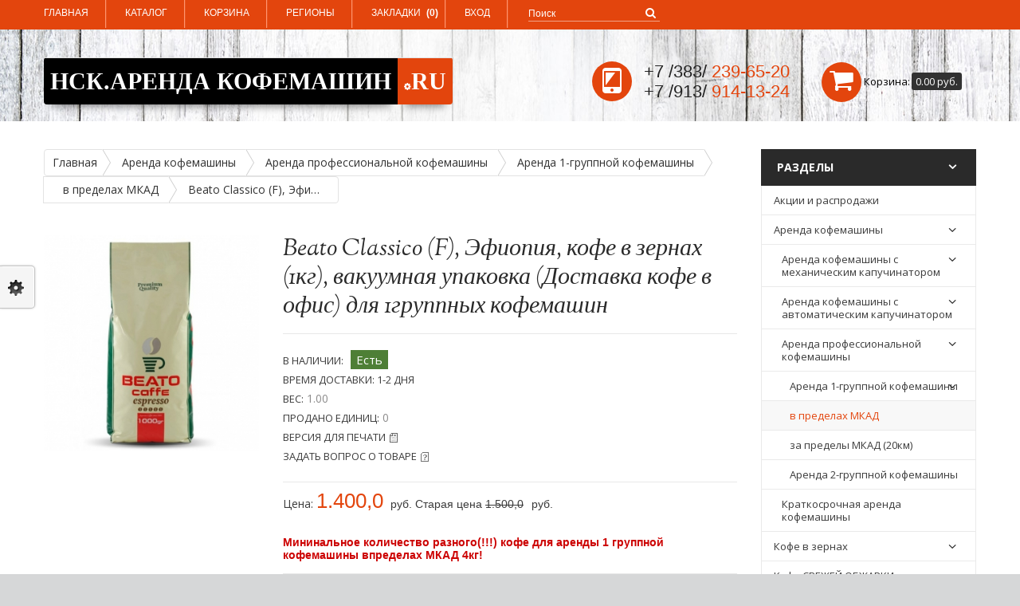

--- FILE ---
content_type: text/html; charset=utf-8
request_url: http://www.novosibirsk.arenda-kofe-mashin.ru/beato-classico-f-yefiopiya-kofe-v-zernah-1kg-vakuumnaya-upakovka-dostavka-kofe-v-ofis-dlya-1gruppnyh-kofemashin.html
body_size: 17574
content:
<!DOCTYPE html PUBLIC "-//W3C//DTD XHTML 1.0 Transitional//EN" "http://www.w3.org/TR/xhtml1/DTD/xhtml1-transitional.dtd">
<html xmlns="http://www.w3.org/1999/xhtml" xml:lang="ru" lang="ru">
<head>
<meta http-equiv="Content-Type" content="text/html; charset=utf-8" />
<meta http-equiv="Content-Style-Type" content="text/css" />
<link rel="icon" href="http://www.novosibirsk.arenda-kofe-mashin.ru/favicon.ico" type="image/x-icon" />
<link rel="shortcut icon" href="http://www.novosibirsk.arenda-kofe-mashin.ru/favicon.ico" type="image/x-icon" />
<meta name="language" content="ru" />
<title>Beato Classico (F), Эфиопия, кофе в зернах (1кг), вакуумная упаковка (Доставка кофе в офис) и кофемашина с механическим капучинатором  - в пределах МКАД - Новосибирск.аренда кофемашины.ru | кофемашина в аренду для дома, офиса, кафе или на выставку бесплатно</title>
<meta name="description" content="Beato Classico (F), Эфиопия, кофе в зернах (1кг), вакуумная упаковка (Доставка кофе в офис) и кофемашина с механическим капучинатором" />
<meta name="keywords" content="Beato Classico (F), Эфиопия, кофе в зернах (1кг), вакуумная упаковка (Доставка кофе в офис) и кофемашина с механическим капучинатором" />
<base href="http://www.novosibirsk.arenda-kofe-mashin.ru/" />
<link rel="stylesheet" href="http://www.novosibirsk.arenda-kofe-mashin.ru/themes/kofe/style.css" type="text/css" />
<link rel="alternate" href="rss2.php?feed=news" type="application/rss+xml" title="Новости" />
<link rel="alternate" href="rss2.php?feed=articles" type="application/rss+xml" title="Статьи" />
<link rel="alternate" href="rss2.php?feed=categories" type="application/rss+xml" title="Категории" />
<link rel="alternate" href="rss2.php?feed=new_products&amp;limit=10" type="application/rss+xml" title="Новинки" />
<link rel="alternate" href="rss2.php?feed=featured&amp;limit=10" type="application/rss+xml" title="Рекомендуемые товары" />
<link rel="alternate" href="rss2.php?feed=best_sellers&amp;limit=10" type="application/rss+xml" title="Лучшие товары" />
<script type="text/javascript"><!--
var SITE_WEB_DIR = "http://www.novosibirsk.arenda-kofe-mashin.ru/";
//--></script>

<meta name="viewport" content="width=device-width, initial-scale=1, maximum-scale=1, , initial-scale=1.0">




<link href="http://www.novosibirsk.arenda-kofe-mashin.ru/themes/kofe/javascript/css/bootstrap.css" rel="stylesheet" type="text/css"/>

<link rel="stylesheet" type="text/css" href="http://www.novosibirsk.arenda-kofe-mashin.ru/themes/kofe/javascript/css/stylesheet.css"/>
<link href="http://www.novosibirsk.arenda-kofe-mashin.ru/themes/kofe/javascript/css/font-awesome-4.1.0/css/font-awesome.min.css" rel="stylesheet"/>

<link href="http://www.novosibirsk.arenda-kofe-mashin.ru/themes/kofe/javascript/css/jquery.prettyPhoto.css" rel="stylesheet" type="text/css"/>
<link href="http://www.novosibirsk.arenda-kofe-mashin.ru/themes/kofe/javascript/css/camera.css" rel="stylesheet" type="text/css"/>
<link href="http://www.novosibirsk.arenda-kofe-mashin.ru/themes/kofe/javascript/css/superfish.css" rel="stylesheet" type="text/css"/>
<link href="http://www.novosibirsk.arenda-kofe-mashin.ru/themes/kofe/javascript/css/responsive.css" rel="stylesheet" type="text/css"/>
<link href="http://www.novosibirsk.arenda-kofe-mashin.ru/themes/kofe/javascript/css/photoswipe.css" rel="stylesheet" type="text/css"/>
<link href="http://www.novosibirsk.arenda-kofe-mashin.ru/themes/kofe/javascript/jquery.bxslider/jquery.bxslider.css" rel="stylesheet"/>
<link rel="stylesheet" type="text/css" href="http://www.novosibirsk.arenda-kofe-mashin.ru/themes/kofe/javascript/css/colorbox.css" media="screen"/>
<link href='http://fonts.googleapis.com/css?family=Open+Sans:400,400italic,600,700,700italic,800' rel='stylesheet' type='text/css'>
<link href='http://fonts.googleapis.com/css?family=Sorts+Mill+Goudy:400,400italic' rel='stylesheet' type='text/css'>

<script type="text/javascript" src="jscript/jquery/jquery.js"></script>

<link rel="stylesheet" href="jscript/jnotifier/css/jnotifier.css" type="text/css" />
<script type="text/javascript" src="jscript/jnotifier/js/jnotifier.src.js"></script>
<script type="text/javascript" src="jscript/autocomplete/jquery.autocomplete-min.js"></script>
<script type="text/javascript" src="jscript/parsley/i18n/ru.js"></script>
<script type="text/javascript" src="jscript/parsley/parsley.min.js"></script>

<script type="text/javascript" src="jscript/cookie/jquery.cookie.js"></script>
<script type="text/javascript" src="jscript/jscript_JsHttpRequest.js"></script>
<script type="text/javascript" src="jscript/jscript_ajax.js"></script>
<script type="text/javascript" src="jscript/osc_cms.js"></script>

<script src="http://www.novosibirsk.arenda-kofe-mashin.ru/themes/kofe/javascript/jquery.bxslider/jquery.bxslider.js"></script>
<script src="http://www.novosibirsk.arenda-kofe-mashin.ru/themes/kofe/javascript/js/jquery.colorbox.js"></script>




<script src="http://www.novosibirsk.arenda-kofe-mashin.ru/themes/kofe/javascript/js/jquery-ui-1.8.16.custom.min.js"></script>

<script src="http://www.novosibirsk.arenda-kofe-mashin.ru/themes/kofe/javascript/js/bootstrap.js"></script>
<script src="http://www.novosibirsk.arenda-kofe-mashin.ru/themes/kofe/javascript/js/jquery.elevatezoom.js"></script>


<script src="http://www.novosibirsk.arenda-kofe-mashin.ru/themes/kofe/javascript/js/tm-stick-up.js"></script>
<script src="http://www.novosibirsk.arenda-kofe-mashin.ru/themes/kofe/javascript/js/camera.js"></script>


<script src="http://www.novosibirsk.arenda-kofe-mashin.ru/themes/kofe/javascript/js/script.js"></script>

<script src="http://www.novosibirsk.arenda-kofe-mashin.ru/themes/kofe/javascript/js/klass.min.js"></script>
<script src="http://www.novosibirsk.arenda-kofe-mashin.ru/themes/kofe/javascript/js/code.photoswipe.jquery-3.0.5.js"></script>

<link rel="stylesheet" href="jscript/jquery-modal/jquery.modal.css" type="text/css" />
<script type="text/javascript" src="jscript/jquery-modal/jquery.modal.min.js"></script>
<meta name='wmail-verification' content='dcaf76bf6ac53383' />

<link rel="stylesheet" href="http://www.novosibirsk.arenda-kofe-mashin.ru/themes/kofe/javascript/optsar-panel_left/et_frontend_customizer.css" type="text/css">
<script type="text/javascript" src="http://www.novosibirsk.arenda-kofe-mashin.ru/themes/kofe/javascript/optsar-panel_left/et_frontend_customizer.js"></script>

<script src="http://www.novosibirsk.arenda-kofe-mashin.ru/themes/kofe/javascript/vtip.js"></script>
<script>
$(document).ready(function () {
	$(".alert").alert();
	$('.myTooltip').tooltip('hide');
});
</script>
<script>
  (function(i,s,o,g,r,a,m){i['GoogleAnalyticsObject']=r;i[r]=i[r]||function(){
  (i[r].q=i[r].q||[]).push(arguments)},i[r].l=1*new Date();a=s.createElement(o),
  m=s.getElementsByTagName(o)[0];a.async=1;a.src=g;m.parentNode.insertBefore(a,m)
  })(window,document,'script','//www.google-analytics.com/analytics.js','ga');

  ga('create', 'UA-7679547-6', 'auto');
  ga('send', 'pageview');

</script>
<link rel="stylesheet" href="http://www.novosibirsk.arenda-kofe-mashin.ru/modules/plugins/box_categories/themes/default/css/menu_accordion.css" type="text/css" />
<script type="text/javascript" src="http://www.novosibirsk.arenda-kofe-mashin.ru/modules/plugins/box_categories/themes/default/js/menu_accordion.js"></script>
<link href="http://www.novosibirsk.arenda-kofe-mashin.ru/modules/plugins/content_like/css/content_like.css" rel="stylesheet" type="text/css" />
<script type="text/javascript">
function setLike(idLike, contentLike, actionLike)
{
	$.ajax({
		url: "http://www.novosibirsk.arenda-kofe-mashin.ru/index.php?page=page_like",
		type: "post",
		cache: false,
		data: {id: idLike, content: contentLike, action: actionLike, block: 1},
		dataType: "json",
		beforeSend: function()
		{
			$("#like_box").css("opacity","0.5"); // Добавляем прозрачности блоку
			$("#likeId_"+contentLike+"_"+idLike).addClass("hidden");
		},
		success: function(data)
		{
			//$.jmessage(data.msg, 6000, data.msg_type);
			$("#likeCount_"+contentLike+"_"+idLike).html(data.count);
			$("#like_box").html(data.block); // Обновляем блок
			$("#like_box").css("opacity", "1"); // Убираем прозрачность
		}
	});
}
$(document).ready(function() {
    $(".iLike-guest").on("click", function() {
        $("#modalContentLikeLogin").modal();
    });
});
</script>
<link rel="stylesheet" href="http://www.novosibirsk.arenda-kofe-mashin.ru/modules/plugins/compare/css/compare.css" type="text/css" />
<script type="text/javascript">
			var aLang = new Array();
			aLang["text_add"] = "Удалить из сравнения";
			aLang["text_del"] = "Добавить в сравнения";
			aLang["text_empty"] = "Товары для сравнения не выбраны!";
		</script>
<script language="JavaScript" type="text/javascript" src="http://www.novosibirsk.arenda-kofe-mashin.ru/modules/plugins/compare/js/compare.js"></script>
<script language="JavaScript" type="text/javascript" src="http://www.novosibirsk.arenda-kofe-mashin.ru/modules/plugins/compare/js/imgshow.js"></script>
<link rel="stylesheet" href="http://www.novosibirsk.arenda-kofe-mashin.ru/modules/plugins/products_specials_countdown/css/products_specials_countdown.css" type="text/css" />
<script src="http://www.novosibirsk.arenda-kofe-mashin.ru/modules/plugins/products_specials_countdown/js/jquery.countdown.min.js"></script>
<script src="http://www.novosibirsk.arenda-kofe-mashin.ru/modules/plugins/products_specials_countdown/js/countdown.js"></script>
<meta name="generator" content="(c) by OSC-CMS , http://osc-cms.com" />
</head>
<body class="no-js">

<div id="body">
<div class="swipe">
<div class="swipe-menu">
<ul class="links"><li class="menu_3 item_115"><a href="http://www.arenda-kofe-mashin.ru">Главная</a></li><li class="menu_3 item_123"><a href="news.php">Новости</a></li><li class="menu_3 item_120"><a href="login.php">Вход\регистрация</a></li><li class="menu_3 item_119"><a href="kontakty.html">Контакты</a></li><li class="menu_3 item_117"><a href="arenda-i-ustanovka-kofemashiny-v-regionah-rf.html">Аренда кофемашины в регионах РФ</a></li><li class="menu_3 item_118"><a href="remont-i-obsluzhivanie-kofemashiny.html">Ремонт и обслуживание кофемашины</a></li><li class="menu_3 item_121"><a href="usloviya-arendy-kofemashiny.html">Условия аренды кофемашины</a></li></ul>
</div>
</div>
<div id="page">
<div id="shadow">
<div class="shadow"></div>
<header id="header">

<script type="text/javascript">
				jQuery(document).ready(function(){
					if ($('body').width() > 990) { 
						$('.nav__primary').tmStickUp({correctionSelector: $('#wpadminbar')});
					};
				});
			</script>
			
<div class="toprow nav__primary">
<div class="container">
<div class="row">
<div class="col-sm-12">
<ul class="links">


					<li class=""><a href="http://www.novosibirsk.arenda-kofe-mashin.ru/index.php">Главная</a></li>
					<li class=""><a href="arenda-kofemashiny.html">Каталог</a></li>
					<li class=""><a href="shopping_cart.php">Корзина</a></li>
					<li class=""><a href="arenda-i-ustanovka-kofemashiny-v-regionah-rf.html">Регионы</a></li>
					
					<li><a href="index.php?page=likes&like=products">Закладки</a><b><span id="like_box"><!-- <div id="like_box">
	<div class="well well-small">
		<h3>Закладки</h3>
			</div>
</div> -->




(0)
	
		





    <div id="modalContentLikeLogin" style="display:none;">
        <span class="close_sm"></span>
        <div style="text-align:center;padding:7px;">
            Вы должны <a href="http://www.novosibirsk.arenda-kofe-mashin.ru/login.php">войти</a> или <a href="http://www.novosibirsk.arenda-kofe-mashin.ru/create_account.php">зарегистрироваться</a>.
        </div>
        <div class="clear"></div>
    </div>
</span></b></li>
										<li class=""><a href="http://www.novosibirsk.arenda-kofe-mashin.ru/login.php">Вход</a></li>
										
				
					

</ul>



	

<div id="search">
<div class="inner"><form id="quick_find" action="http://www.novosibirsk.arenda-kofe-mashin.ru/advanced_search_result.php" method="get">
<button type="submit" class="button-search fa fa-search"></button>
<input type="text" name="keywords" class="box-input-search search-query" id="quick_find_keyword" placeholder="Поиск" />
</form>
</div>
</div>

<div class="top-buttons">
</div>
<div class="clear"></div>
</div>
</div>
</div>
</div>
<div class="container">
<div class="toprow-1">
<div class="row">
<div class="col-sm-12">
<a class="swipe-control" href="#"><i class="fa fa-align-justify"></i></a>
<div class="top-search"><i class="fa fa-search"></i></div>
</div>
</div>
</div>
<div class="row">




<div class="col-sm-12">
<div id="logos">
<table class="table  logotip-blok">
	<tbody>
		<tr>
			<td class="logotip">НСК.Аренда кофемашин</td>
			<td class="logotip-ru"><i class="fa fa-cog fa-spin"></i>Ru</td>
		</tr>
	</tbody>
</table>		
</div>

<script type="text/javascript" src="jscript/jscript_ajax_cart.js"></script>
<div id="divShoppingCart">


<div class="cart-position">
	<div class="cart-inner">
	<div id="cart">
	<div class="heading">
	<span class="link_a"> 
		<i class="fa fa-shopping-cart"></i>
		<div class="tot">
		<b>Корзина:</b>
		<span class="sc-button"></span>
		
		<span id="cart-total2">0</span>
		<span id="cart-total">0.00 руб.</span>
		<!-- <i class="fa fa-angle-down"></i> -->
		</div>
		<span class="clear"></span>
		
		</span>
	</div><div class="content">
  <div class="content-scroll">
				Корзина пуста.
			
	  </div>
  </div></div>
</div>
						</div>
						
</div>



<div class="" id="contactPhone">
            <div class="heading">
                <div id="icoPhone">
                    <a href="svyazhites-s-nami.html"><img class="icon-mobile-phone" src="http://www.novosibirsk.arenda-kofe-mashin.ru/themes/kofe/img/icon-iphone.png"></a>
                </div>

                <div id="textPhone">
                    <span class="contactPhone"><span class="contactPhoneCode">+7 /383/</span> 239-65-20<br>
                    <span class="contactPhoneCode">+7 /913/</span> 914-13-24</span>
                </div>
            </div>

            <div class="content">
                <ul>
                    <li><span class="contactInfo"><i class="fa fa-clock-o"></i><b>с 09:30 до 18:00</b><br></span></li>

                    <li><span class="contactInfo"><i class="fa fa-university"></i><b>Новосибирск, ул. Авиастроителей, д. 47, корп. 1</b><br></span></li>

                    <!--<li><span class="contactInfo"><i class="fa fa-fax"></i><b>+7 /495/ 382-92-83</b><br></span></li>-->
					<li><span class="contactInfo"><i class="fa fa-phone-square"></i><b>+7 /383/ 239-65-20</b><br></span></li>

                    <li><span class="contactInfo"><i class="fa fa-phone-square"></i><b>+7 /913/ 914-13-24</b><br></span></li>

                    

                    <li><span class="contactInfo"><i class="fa fa-cog"></i><b>Аренда кофемашин.ру</b><br></span></li>

                    <li><span class="contactInfo"><i class="fa fa-envelope-o"></i><b>novosibirsk@arenda-kofe-mashin.ru</b><br></span></li>
                </ul>
            </div>
        </div>
	

<div style="clear:both"></div>
</div>
</div>

<div id="menu-gadget">
<div class="row">
<div class="col-sm-12">
<div id="menu-icon">Разделы</div>

	<ul class="sf-menu-phone" id="box-categories">
																																							<li class="  ">
				<a class="  clearfix" href="http://www.novosibirsk.arenda-kofe-mashin.ru/akcii-i-rasprodazhi.html">
										Акции и распродажи				</a>
								</li>
												<li class="parent  current-parent">
				<a class=" current-parent clearfix" href="http://www.novosibirsk.arenda-kofe-mashin.ru/arenda-kofemashiny.html">
										Аренда кофемашины				</a>
									<ul class="subcat-nav">
												<li class="parent  ">
				<a class="  clearfix" href="http://www.novosibirsk.arenda-kofe-mashin.ru/arenda-kofemashiny-s-br-mehanicheskim-kapuchinatorom.html">
					Аренда кофемашины с <br>механическим капучинатором				</a>
									<ul class="subcat-nav">
						<li class="  ">
				<a class="  clearfix" href="http://www.novosibirsk.arenda-kofe-mashin.ru/v-predelah-mkad.html">
					в пределах МКАД				</a>
							</li>
								<li class="  ">
				<a class="  clearfix" href="http://www.novosibirsk.arenda-kofe-mashin.ru/za-predely-mkad-20km.html">
					за пределы МКАД (20км)				</a>
							</li>
			</ul>
							</li>
								<li class="parent  ">
				<a class="  clearfix" href="http://www.novosibirsk.arenda-kofe-mashin.ru/arenda-kofemashiny-s-avtomaticheskim-kapuchinatorom.html">
					Аренда кофемашины с автоматическим капучинатором				</a>
									<ul class="subcat-nav">
						<li class="  ">
				<a class="  clearfix" href="http://www.novosibirsk.arenda-kofe-mashin.ru/v-predelah-mkad-1.html">
					в пределах МКАД				</a>
							</li>
								<li class="  ">
				<a class="  clearfix" href="http://www.novosibirsk.arenda-kofe-mashin.ru/za-predely-mkad-20km-1.html">
					за пределы МКАД (20км)				</a>
							</li>
			</ul>
							</li>
								<li class="parent  current-parent">
				<a class=" current-parent clearfix" href="http://www.novosibirsk.arenda-kofe-mashin.ru/arenda-professionalnoi-kofemashiny.html">
					Аренда профессиональной кофемашины				</a>
									<ul class="subcat-nav">
						<li class="parent  current-parent">
				<a class=" current-parent clearfix" href="http://www.novosibirsk.arenda-kofe-mashin.ru/arenda-1-gruppnoi-kofemashiny.html">
					Аренда 1-группной кофемашины				</a>
									<ul class="subcat-nav">
						<li class=" active ">
				<a class="current  clearfix" href="http://www.novosibirsk.arenda-kofe-mashin.ru/v-predelah-mkad-2.html">
					в пределах МКАД				</a>
							</li>
								<li class="  ">
				<a class="  clearfix" href="http://www.novosibirsk.arenda-kofe-mashin.ru/za-predely-mkad-20km-2.html">
					за пределы МКАД (20км)				</a>
							</li>
			</ul>
							</li>
								<li class="  ">
				<a class="  clearfix" href="http://www.novosibirsk.arenda-kofe-mashin.ru/arenda-2-gruppnoi-kofemashiny.html">
					Аренда 2-группной кофемашины				</a>
							</li>
			</ul>
							</li>
								<li class="  ">
				<a class="  clearfix" href="http://www.novosibirsk.arenda-kofe-mashin.ru/kratkosrochnaya-arenda-kofemashiny.html">
					Краткосрочная аренда кофемашины				</a>
							</li>
			</ul>
								</li>
												<li class="parent  ">
				<a class="  clearfix" href="http://www.novosibirsk.arenda-kofe-mashin.ru/kofe-v-zernah.html">
										Кофе в зернах				</a>
									<ul class="subcat-nav">
						<li class="  ">
				<a class="  clearfix" href="http://www.novosibirsk.arenda-kofe-mashin.ru/kofe-alta-roma-alta-roma.html">
					Кофе Alta Roma (Альта Рома)				</a>
							</li>
								<li class="  ">
				<a class="  clearfix" href="http://www.novosibirsk.arenda-kofe-mashin.ru/kofe-ambassador-ambassador.html">
					Кофе Ambassador (Амбассадор)				</a>
							</li>
								<li class="  ">
				<a class="  clearfix" href="http://www.novosibirsk.arenda-kofe-mashin.ru/kofe-aroti-aroti.html">
					Кофе Aroti (Ароти)				</a>
							</li>
								<li class="  ">
				<a class="  clearfix" href="http://www.novosibirsk.arenda-kofe-mashin.ru/kofe-da-alessandro-de-alessandro.html">
					Кофе Da Alessandro (Де Алессандро)				</a>
							</li>
								<li class="  ">
				<a class="  clearfix" href="http://www.novosibirsk.arenda-kofe-mashin.ru/kofe-attibassi-attibassi.html">
					Кофе Attibassi (Аттибасси)				</a>
							</li>
								<li class="  ">
				<a class="  clearfix" href="http://www.novosibirsk.arenda-kofe-mashin.ru/kofe-arcaffe-arkaffe.html">
					Кофе Arcaffe (Аркаффе)				</a>
							</li>
								<li class="  ">
				<a class="  clearfix" href="http://www.novosibirsk.arenda-kofe-mashin.ru/kofe-bazzara-badzara.html">
					Кофе Bazzara (Бадзара)				</a>
							</li>
								<li class="  ">
				<a class="  clearfix" href="http://www.novosibirsk.arenda-kofe-mashin.ru/kofe-beato-beato-1.html">
					Кофе Beato (Беато)				</a>
							</li>
								<li class="  ">
				<a class="  clearfix" href="http://www.novosibirsk.arenda-kofe-mashin.ru/kofe-beato-beato-zelenyi.html">
					Кофе Beato (Беато) зеленый				</a>
							</li>
								<li class="  ">
				<a class="  clearfix" href="http://www.novosibirsk.arenda-kofe-mashin.ru/kofe-bonomi-bonomi-1.html">
					Кофе Bonomi (Бономи)				</a>
							</li>
								<li class="  ">
				<a class="  clearfix" href="http://www.novosibirsk.arenda-kofe-mashin.ru/kofe-danesi-danesi.html">
					Кофе Danesi (Данеси)				</a>
							</li>
								<li class="  ">
				<a class="  clearfix" href="http://www.novosibirsk.arenda-kofe-mashin.ru/kofe-goppion-caffee-goppion.html">
					Кофе Goppion Caffee (Гоппион)				</a>
							</li>
								<li class="  ">
				<a class="  clearfix" href="http://www.novosibirsk.arenda-kofe-mashin.ru/kofe-illy-illi.html">
					Кофе Illy (Илли)				</a>
							</li>
								<li class="  ">
				<a class="  clearfix" href="http://www.novosibirsk.arenda-kofe-mashin.ru/kofe-into-caffe-into.html">
					Кофе Into Caffe (Инто)				</a>
							</li>
								<li class="  ">
				<a class="  clearfix" href="http://www.novosibirsk.arenda-kofe-mashin.ru/kofe-ionia-ioniya.html">
					Кофе Ionia (Иония)				</a>
							</li>
								<li class="  ">
				<a class="  clearfix" href="http://www.novosibirsk.arenda-kofe-mashin.ru/kofe-jaguari-dzhaguari.html">
					Кофе Jaguari (Джагуари)				</a>
							</li>
											<li class="  ">
				<a class="  clearfix" href="http://www.novosibirsk.arenda-kofe-mashin.ru/kofe-kimbo-kimbo.html">
					Кофе Kimbo (Кимбо)				</a>
							</li>
								<li class="  ">
				<a class="  clearfix" href="http://www.novosibirsk.arenda-kofe-mashin.ru/kofe-meseta-meseta.html">
					Кофе Meseta (Месета)				</a>
							</li>
								<li class="  ">
				<a class="  clearfix" href="http://www.novosibirsk.arenda-kofe-mashin.ru/kofe-lavazza-lavacca.html">
					Кофе Lavazza (Лавацца)				</a>
							</li>
								<li class="  ">
				<a class="  clearfix" href="http://www.novosibirsk.arenda-kofe-mashin.ru/kofe-paulig-paulig.html">
					Кофе Paulig (Паулиг)				</a>
							</li>
								<li class="  ">
				<a class="  clearfix" href="http://www.novosibirsk.arenda-kofe-mashin.ru/kofe-piazza-piacca.html">
					Кофе Piazza (Пиацца)				</a>
							</li>
								<li class="  ">
				<a class="  clearfix" href="http://www.novosibirsk.arenda-kofe-mashin.ru/kofe-poli-poli.html">
					Кофе Poli (Поли)				</a>
							</li>
								<li class="  ">
				<a class="  clearfix" href="http://www.novosibirsk.arenda-kofe-mashin.ru/kofe-professional-profeshinal.html">
					Кофе Professional (Профешинал)				</a>
							</li>
								<li class="  ">
				<a class="  clearfix" href="http://www.novosibirsk.arenda-kofe-mashin.ru/kofe-saeco-saeko.html">
					Кофе Saeco (Саеко)				</a>
							</li>
								<li class="  ">
				<a class="  clearfix" href="http://www.novosibirsk.arenda-kofe-mashin.ru/kofe-santo-domingo-santo-domingo.html">
					Кофе Santo Domingo (Санто Доминго)				</a>
							</li>
								<li class="  ">
				<a class="  clearfix" href="http://www.novosibirsk.arenda-kofe-mashin.ru/kofe-tchibo-chibo.html">
					Кофе Tchibo (Чибо)				</a>
							</li>
											<li class="  ">
				<a class="  clearfix" href="http://www.novosibirsk.arenda-kofe-mashin.ru/kofe-totti-totti.html">
					Кофе Totti (Тотти)				</a>
							</li>
			</ul>
								</li>
												<li class="  ">
				<a class="  clearfix" href="http://www.novosibirsk.arenda-kofe-mashin.ru/kofe-svezhei-obzharki.html">
										Кофе СВЕЖЕЙ ОБЖАРКИ				</a>
								</li>
												<li class="parent  ">
				<a class="  clearfix" href="http://www.novosibirsk.arenda-kofe-mashin.ru/kofe-molotyi.html">
										Кофе молотый				</a>
									<ul class="subcat-nav">
						<li class="  ">
				<a class="  clearfix" href="http://www.novosibirsk.arenda-kofe-mashin.ru/kofe-alta-roma-alta-roma-1.html">
					Кофе Alta Roma (Альта Рома)				</a>
							</li>
								<li class="  ">
				<a class="  clearfix" href="http://www.novosibirsk.arenda-kofe-mashin.ru/kofe-beato-beato.html">
					Кофе Beato (Беато)				</a>
							</li>
								<li class="  ">
				<a class="  clearfix" href="http://www.novosibirsk.arenda-kofe-mashin.ru/kofe-bonomi-bonomi.html">
					Кофе Bonomi (Бономи)				</a>
							</li>
								<li class="  ">
				<a class="  clearfix" href="http://www.novosibirsk.arenda-kofe-mashin.ru/kofe-goppion-caffe-goppion.html">
					Кофе Goppion Caffe' (Гоппион)				</a>
							</li>
								<li class="  ">
				<a class="  clearfix" href="http://www.novosibirsk.arenda-kofe-mashin.ru/kofe-illi-illi.html">
					Кофе Illi (Илли)				</a>
							</li>
								<li class="  ">
				<a class="  clearfix" href="http://www.novosibirsk.arenda-kofe-mashin.ru/kofe-ionia-ioniya-1.html">
					Кофе Ionia (Иония)				</a>
							</li>
								<li class="  ">
				<a class="  clearfix" href="http://www.novosibirsk.arenda-kofe-mashin.ru/kofe-lavazza-lavacca-1.html">
					Кофе Lavazza (Лавацца)				</a>
							</li>
								<li class="  ">
				<a class="  clearfix" href="http://www.novosibirsk.arenda-kofe-mashin.ru/kofe-paulig-paulig-1.html">
					Кофе Paulig (Паулиг)				</a>
							</li>
								<li class="  ">
				<a class="  clearfix" href="http://www.novosibirsk.arenda-kofe-mashin.ru/kofe-poli-poli-1.html">
					Кофе Poli (Поли)				</a>
							</li>
								<li class="  ">
				<a class="  clearfix" href="http://www.novosibirsk.arenda-kofe-mashin.ru/kofe-santo-domingo.html">
					Кофе Santo Domingo				</a>
							</li>
			</ul>
								</li>
												<li class="parent  ">
				<a class="  clearfix" href="http://www.novosibirsk.arenda-kofe-mashin.ru/kofe-v-kapsulah.html">
										Кофе в капсулах				</a>
									<ul class="subcat-nav">
												<li class="  ">
				<a class="  clearfix" href="http://www.novosibirsk.arenda-kofe-mashin.ru/kofe-v-kapsulah-elite-coffee-collection-yelit-kofe-kollekshion.html">
					Кофе в капсулах Elite Coffee Collection (Элит Кофе Коллекшион)				</a>
							</li>
								<li class="  ">
				<a class="  clearfix" href="http://www.novosibirsk.arenda-kofe-mashin.ru/kofe-v-kapsulah-lavazza-blue-lavacca-blyu.html">
					Кофе в капсулах Lavazza BLUE (Лавацца Блю)				</a>
							</li>
								<li class="  ">
				<a class="  clearfix" href="http://www.novosibirsk.arenda-kofe-mashin.ru/kofe-v-kapsulah-nescafe-dolce-gusto-neskafe-dolche-gusto.html">
					Кофе в капсулах Nescafe Dolce Gusto (Нескафе Дольче Густо)				</a>
							</li>
									</ul>
								</li>
												<li class="parent  ">
				<a class="  clearfix" href="http://www.novosibirsk.arenda-kofe-mashin.ru/kofe-v-piramidkah.html">
										Кофе в пирамидках				</a>
									<ul class="subcat-nav">
						<li class="  ">
				<a class="  clearfix" href="http://www.novosibirsk.arenda-kofe-mashin.ru/kofe-v-piramidkah-jezve-dzhezve.html">
					Кофе в пирамидках Jezve (Джезве)				</a>
							</li>
								<li class="  ">
				<a class="  clearfix" href="http://www.novosibirsk.arenda-kofe-mashin.ru/kofe-v-filtr-paketah-drip-bag-coffee-drip-byeg-kofe.html">
					Кофе в фильтр-пакетах Drip Bag Coffee (Дрип Бэг Кофе)				</a>
							</li>
			</ul>
								</li>
												<li class="parent  ">
				<a class="  clearfix" href="http://www.novosibirsk.arenda-kofe-mashin.ru/kofe-rastvorimyi.html">
										Кофе растворимый				</a>
									<ul class="subcat-nav">
						<li class="  ">
				<a class="  clearfix" href="http://www.novosibirsk.arenda-kofe-mashin.ru/bystrorastvorimye-napitki-kruger-kryuger.html">
					Быстрорастворимые напитки Kruger (Крюгер)				</a>
							</li>
								<li class="  ">
				<a class="  clearfix" href="http://www.novosibirsk.arenda-kofe-mashin.ru/kofe-alta-roma-alta-roma-2.html">
					Кофе Alta Roma (Альта Рома)				</a>
							</li>
								<li class="  ">
				<a class="  clearfix" href="http://www.novosibirsk.arenda-kofe-mashin.ru/kofe-mytime-harmony-mai-taim-harmoni.html">
					Кофе MyTime Harmony (Май Тайм Хармони)				</a>
							</li>
								<li class="  ">
				<a class="  clearfix" href="http://www.novosibirsk.arenda-kofe-mashin.ru/kofe-nescafe-neskafe.html">
					Кофе Nescafe (Нескафе)				</a>
							</li>
			</ul>
								</li>
																	<li class="parent  ">
				<a class="  clearfix" href="http://www.novosibirsk.arenda-kofe-mashin.ru/chai.html">
										Чай				</a>
									<ul class="subcat-nav">
						<li class="parent  ">
				<a class="  clearfix" href="http://www.novosibirsk.arenda-kofe-mashin.ru/chai-ahmad-ahmad.html">
					Чай Ahmad (Ахмад)				</a>
									<ul class="subcat-nav">
						<li class="  ">
				<a class="  clearfix" href="http://www.novosibirsk.arenda-kofe-mashin.ru/chai-v-paketikah-s-yarlychkami.html">
					Чай в пакетиках с ярлычками				</a>
							</li>
								<li class="  ">
				<a class="  clearfix" href="http://www.novosibirsk.arenda-kofe-mashin.ru/chai-v-piramidkah.html">
					Чай в пирамидках				</a>
							</li>
								<li class="  ">
				<a class="  clearfix" href="http://www.novosibirsk.arenda-kofe-mashin.ru/chai-krupnolistovoi.html">
					Чай крупнолистовой				</a>
							</li>
			</ul>
							</li>
								<li class="  ">
				<a class="  clearfix" href="http://www.novosibirsk.arenda-kofe-mashin.ru/chai-brooke-bond-bruk-bond.html">
					Чай Brooke Bond (Брук Бонд)				</a>
							</li>
								<li class="  ">
				<a class="  clearfix" href="http://www.novosibirsk.arenda-kofe-mashin.ru/chai-eilles-ailles.html">
					Чай Eilles (Айллес)				</a>
							</li>
								<li class="  ">
				<a class="  clearfix" href="http://www.novosibirsk.arenda-kofe-mashin.ru/chai-greenfield-grinfild.html">
					Чай Greenfield (Гринфилд)				</a>
							</li>
								<li class="parent  ">
				<a class="  clearfix" href="http://www.novosibirsk.arenda-kofe-mashin.ru/chai-hansa-tee-hansa-tii.html">
					Чай HANSA TEE (Ханса Тии)				</a>
									<ul class="subcat-nav">
						<li class="  ">
				<a class="  clearfix" href="http://www.novosibirsk.arenda-kofe-mashin.ru/belyi-chai.html">
					Белый чай				</a>
							</li>
								<li class="  ">
				<a class="  clearfix" href="http://www.novosibirsk.arenda-kofe-mashin.ru/zelenyi-aromatizirovannyi-chai.html">
					Зеленый ароматизированный чай				</a>
							</li>
								<li class="  ">
				<a class="  clearfix" href="http://www.novosibirsk.arenda-kofe-mashin.ru/zelenyi-chai.html">
					Зеленый чай				</a>
							</li>
								<li class="  ">
				<a class="  clearfix" href="http://www.novosibirsk.arenda-kofe-mashin.ru/mate-chai.html">
					Мате чай				</a>
							</li>
								<li class="  ">
				<a class="  clearfix" href="http://www.novosibirsk.arenda-kofe-mashin.ru/puyer-chai.html">
					Пуэр чай				</a>
							</li>
								<li class="  ">
				<a class="  clearfix" href="http://www.novosibirsk.arenda-kofe-mashin.ru/roibos-chai.html">
					Ройбос чай				</a>
							</li>
								<li class="  ">
				<a class="  clearfix" href="http://www.novosibirsk.arenda-kofe-mashin.ru/s-travami-chai.html">
					С травами чай				</a>
							</li>
								<li class="  ">
				<a class="  clearfix" href="http://www.novosibirsk.arenda-kofe-mashin.ru/svyazannyi-chai.html">
					Связанный чай				</a>
							</li>
								<li class="  ">
				<a class="  clearfix" href="http://www.novosibirsk.arenda-kofe-mashin.ru/ulun-chai.html">
					Улун чай				</a>
							</li>
								<li class="  ">
				<a class="  clearfix" href="http://www.novosibirsk.arenda-kofe-mashin.ru/fruktovyi-chai.html">
					Фруктовый чай				</a>
							</li>
								<li class="  ">
				<a class="  clearfix" href="http://www.novosibirsk.arenda-kofe-mashin.ru/chernyi-aromatizirovannyi-chai.html">
					Черный ароматизированный чай				</a>
							</li>
								<li class="  ">
				<a class="  clearfix" href="http://www.novosibirsk.arenda-kofe-mashin.ru/chernyi-chai.html">
					Черный чай				</a>
							</li>
			</ul>
							</li>
								<li class="  ">
				<a class="  clearfix" href="http://www.novosibirsk.arenda-kofe-mashin.ru/chai-lipton-lipton.html">
					Чай Lipton (Липтон)				</a>
							</li>
								<li class="parent  ">
				<a class="  clearfix" href="http://www.novosibirsk.arenda-kofe-mashin.ru/chai-svay-svai-krupnolistovoi.html">
					Чай Svay (Свай) Крупнолистовой				</a>
									<ul class="subcat-nav">
						<li class="  ">
				<a class="  clearfix" href="http://www.novosibirsk.arenda-kofe-mashin.ru/v-sashe.html">
					В саше				</a>
							</li>
								<li class="  ">
				<a class="  clearfix" href="http://www.novosibirsk.arenda-kofe-mashin.ru/dlya-chainikov.html">
					Для чайников				</a>
							</li>
								<li class="  ">
				<a class="  clearfix" href="http://www.novosibirsk.arenda-kofe-mashin.ru/dlya-chashek.html">
					Для чашек				</a>
							</li>
			</ul>
							</li>
											<li class="  ">
				<a class="  clearfix" href="http://www.novosibirsk.arenda-kofe-mashin.ru/chai-totti-totti.html">
					Чай Totti (Тотти)				</a>
							</li>
			</ul>
								</li>
												<li class="parent  ">
				<a class="  clearfix" href="http://www.novosibirsk.arenda-kofe-mashin.ru/vse-dlya-ofisa.html">
										Все для офиса				</a>
									<ul class="subcat-nav">
												<li class="  ">
				<a class="  clearfix" href="http://www.novosibirsk.arenda-kofe-mashin.ru/plastikovaya-posuda.html">
					Пластиковая посуда				</a>
							</li>
								<li class="  ">
				<a class="  clearfix" href="http://www.novosibirsk.arenda-kofe-mashin.ru/salfetki.html">
					Салфетки				</a>
							</li>
			</ul>
								</li>
												<li class="  ">
				<a class="  clearfix" href="http://www.novosibirsk.arenda-kofe-mashin.ru/vspenivateli-moloka.html">
										Вспениватели молока				</a>
								</li>
												<li class="parent  ">
				<a class="  clearfix" href="http://www.novosibirsk.arenda-kofe-mashin.ru/mineralnaya-voda.html">
										Минеральная вода				</a>
									<ul class="subcat-nav">
						<li class="  ">
				<a class="  clearfix" href="http://www.novosibirsk.arenda-kofe-mashin.ru/gazirovannyi-napitok-dr-pepper.html">
					Газированный напиток  Dr. Pepper				</a>
							</li>
														<li class="  ">
				<a class="  clearfix" href="http://www.novosibirsk.arenda-kofe-mashin.ru/mineralnaya-voda-evian-yevian.html">
					Минеральная вода Evian (Эвиан)				</a>
							</li>
															</ul>
								</li>
												<li class="parent  ">
				<a class="  clearfix" href="http://www.novosibirsk.arenda-kofe-mashin.ru/soputstvuyushie-tovary.html">
										Сопутствующие товары				</a>
									<ul class="subcat-nav">
						<li class="parent  ">
				<a class="  clearfix" href="http://www.novosibirsk.arenda-kofe-mashin.ru/aksessuary-dlya-kofemashin.html">
					Аксессуары для кофемашин				</a>
									<ul class="subcat-nav">
									<li class="  ">
				<a class="  clearfix" href="http://www.novosibirsk.arenda-kofe-mashin.ru/instrumenty-barista.html">
					Инструменты БАРИСТА				</a>
							</li>
								<li class="  ">
				<a class="  clearfix" href="http://www.novosibirsk.arenda-kofe-mashin.ru/tabletki-filtra-aksessuary.html">
					Таблетки, фильтра, аксессуары				</a>
							</li>
								<li class="  ">
				<a class="  clearfix" href="http://www.novosibirsk.arenda-kofe-mashin.ru/chistyashie-sredstva-prolax-prolaks.html">
					Чистящие средства Prolax (Пролакс)				</a>
							</li>
								<li class="  ">
				<a class="  clearfix" href="http://www.novosibirsk.arenda-kofe-mashin.ru/chistyashie-sredstva-expert-cm-yekspert-sm.html">
					Чистящие средства EXPERT CM (Эксперт СМ)				</a>
							</li>
								<li class="  ">
				<a class="  clearfix" href="http://www.novosibirsk.arenda-kofe-mashin.ru/chistyashie-sredstva-urnex-brands-arneks-brends.html">
					Чистящие средства Urnex brands (Арнекс брендс)				</a>
							</li>
			</ul>
							</li>
								<li class="  ">
				<a class="  clearfix" href="http://www.novosibirsk.arenda-kofe-mashin.ru/posuda-dlya-kofe.html">
					Посуда для кофе				</a>
							</li>
								<li class="parent  ">
				<a class="  clearfix" href="http://www.novosibirsk.arenda-kofe-mashin.ru/sahar-shokolad-siropy.html">
					Сахар, шоколад, сиропы				</a>
									<ul class="subcat-nav">
						<li class="  ">
				<a class="  clearfix" href="http://www.novosibirsk.arenda-kofe-mashin.ru/kuskovoi-sahar.html">
					Кусковой сахар				</a>
							</li>
											<li class="  ">
				<a class="  clearfix" href="http://www.novosibirsk.arenda-kofe-mashin.ru/porcionnyi-sahar.html">
					Порционный сахар				</a>
							</li>
								<li class="  ">
				<a class="  clearfix" href="http://www.novosibirsk.arenda-kofe-mashin.ru/porcionnyi-shokolad.html">
					Порционный шоколад				</a>
							</li>
								<li class="  ">
				<a class="  clearfix" href="http://www.novosibirsk.arenda-kofe-mashin.ru/sahar-tm-vestov.html">
					Сахар ТМ Вестов				</a>
							</li>
											<li class="  ">
				<a class="  clearfix" href="http://www.novosibirsk.arenda-kofe-mashin.ru/siropy-don-dolce-don-dolche.html">
					Сиропы Don Dolce (Дон Дольче)				</a>
							</li>
								<li class="  ">
				<a class="  clearfix" href="http://www.novosibirsk.arenda-kofe-mashin.ru/siropy-odk-odk.html">
					Сиропы ODK (ОДК)				</a>
							</li>
								<li class="  ">
				<a class="  clearfix" href="http://www.novosibirsk.arenda-kofe-mashin.ru/siropy-philibert-routin-1l.html">
					Сиропы Philibert Routin 1л.				</a>
							</li>
								<li class="  ">
				<a class="  clearfix" href="http://www.novosibirsk.arenda-kofe-mashin.ru/siropy-philibert-routin-250-ml.html">
					Сиропы Philibert Routin 250 мл.				</a>
							</li>
						</ul>
							</li>
								<li class="  ">
				<a class="  clearfix" href="http://www.novosibirsk.arenda-kofe-mashin.ru/slivki-goryachii-shokolad.html">
					Сливки, горячий шоколад				</a>
							</li>
			</ul>
								</li>
						</ul>
</div>
</div>
</div>			
			
			
			

</div>


</header>
<section>
<div id="container">
<p id="back-top"> <a href="#top"><span></span></a> </p>
<div class="container">
<div id="notification"></div>


<div class="row">
				
				
				
<div class="col-sm-9 col-sm-12" id="content"> 
        <div id="bc2" class="btn-group btn-breadcrumb">
											
            <a href="http://www.novosibirsk.arenda-kofe-mashin.ru/" class="btn btn-default">Главная</a>
														
            <a href="http://www.novosibirsk.arenda-kofe-mashin.ru/arenda-kofemashiny.html" class="btn btn-default">Аренда кофемашины</a>
														
            <a href="http://www.novosibirsk.arenda-kofe-mashin.ru/arenda-professionalnoi-kofemashiny.html" class="btn btn-default">Аренда профессиональной кофемашины</a>
														
            <a href="http://www.novosibirsk.arenda-kofe-mashin.ru/arenda-1-gruppnoi-kofemashiny.html" class="btn btn-default">Аренда 1-группной кофемашины</a>
														
            <a href="http://www.novosibirsk.arenda-kofe-mashin.ru/v-predelah-mkad-2.html" class="btn btn-default">в пределах МКАД</a>
												            <a class="btn btn-default"><div>Beato Classico (F), Эфиопия, кофе в зернах (1кг), вакуумная упаковка (Доставка кофе в офис) для 1группных кофемашин</div></a>
												
        </div>
		

				
	<div class="product-info">
		<div class="row">
		<div class="col-sm-4">
		<h1 class="view">Beato Classico (F), Эфиопия, кофе в зернах (1кг), вакуумная упаковка (Доставка кофе в офис) для 1группных кофемашин</h1>

		<script type="text/javascript">
		jQuery(document).ready(function(){
		var myPhotoSwipe = $("#gallery a").photoSwipe({ enableMouseWheel: false , enableKeyboard: false, captionAndToolbarAutoHideDelay:0 });
		});
	</script>
	
				<div id="full_gallery">
					<ul id="gallery">
						<li><a href="http://www.novosibirsk.arenda-kofe-mashin.ru/images/product_images/info_images/1150_0.jpg" data-something="something" data-another-thing="anotherthing"><img src="http://www.novosibirsk.arenda-kofe-mashin.ru/images/product_images/info_images/1150_0.jpg" /></a></li>
											</ul>
				</div>
	
				<div id="default_gallery" class="left spacing">
					<!-- Cloud zoom -->
					<div class="image"><img id="zoom_01"  itemprop="image" data-zoom-image="http://www.novosibirsk.arenda-kofe-mashin.ru/images/product_images/popup_images/1150_0.jpg" src="http://www.novosibirsk.arenda-kofe-mashin.ru/images/product_images/info_images/1150_0.jpg" title="Beato Classico (F), Эфиопия, кофе в зернах (1кг), вакуумная упаковка (Доставка кофе в офис) для 1группных кофемашин" alt="Beato Classico (F), Эфиопия, кофе в зернах (1кг), вакуумная упаковка (Доставка кофе в офис) для 1группных кофемашин"></div>
					<!-- Cloud zoom -->
					

						<div class="image-additional">
								
							<div class="clear"></div>
						</div>
	
				</div>
				</div>
				
		<div class="col-sm-8">
		<h1>Beato Classico (F), Эфиопия, кофе в зернах (1кг), вакуумная упаковка (Доставка кофе в офис) для 1группных кофемашин</h1>
	  <div class="description">
		<div class="product-section">
									<span>В наличии:</span><div class="prod-stock"> Есть</div><br>
			<span> Время доставки: 1-2 дня</span><br>									<span>Вес:</span> 1.00<br>						<span>Продано единиц:</span> 0<br>						<span>Версия для печати</span> <img src="http://www.novosibirsk.arenda-kofe-mashin.ru/themes/kofe/buttons/ru/print.gif"  style="cursor:pointer" onclick="javascript:window.open('http://www.novosibirsk.arenda-kofe-mashin.ru/print_product_info.php?products_id=1150', 'popup', 'toolbar=0, scrollbars=yes, width=640, height=600')" alt="" /><br>
			<span>Задать вопрос о товаре</span> <img src="http://www.novosibirsk.arenda-kofe-mashin.ru/themes/kofe/buttons/ru/button_ask_a_question.gif" style="cursor:pointer" onclick="javascript:window.open('http://www.novosibirsk.arenda-kofe-mashin.ru/ask_a_question.php?products_id=1150', 'popup', 'toolbar=0, width=640, height=600')" alt="" /><br>
																	</div>
		
	  	<div class="price">
				<span class="text-price">Цена:</span> <span class="price-new"><span id="productDisplayPrice">1400</span></span> руб.
									Старая цена <span class="price-old">1.500,0</span>руб.<br />
					
				             <br><br><b><font color="#CC0000">Мининальное количество разного(!!!) кофе для аренды 1 группной кофемашины впределах МКАД 4кг!</b></font>   
		</div>
<form id="cart_quantity" action="http://www.novosibirsk.arenda-kofe-mashin.ru/beato-classico-f-yefiopiya-kofe-v-zernah-1kg-vakuumnaya-upakovka-dostavka-kofe-v-ofis-dlya-1gruppnyh-kofemashin.html?action=add_product" method="post" onsubmit="doAddProduct(this); return false;">	
				
							  
								  
	  	  <div class="cart">
		<div class="prod-row">
			<div class="cart-top">
				<div class="cart-top-padd form-inline">
					<label>Кол-во: <input type="text" name="products_qty" onchange="updateProductPrice()" class="q-mini"  value="1" size="3" /> <input type="hidden" name="products_id" value="1150" /></label>
					<input class="imgsub btn " type="submit" value="Добавить в корзину"  />
				</div>
				<div class="extra-button">
				<span data-original-title="Закладки" class="tooltip-1 iLikeThis"><span class="iLike-guest">0</span></span>				<div class="compare"><a href="http://www.novosibirsk.arenda-kofe-mashin.ru/index.php?page=compare_actions" class="tooltip-1 add_product_compare ru" rel="cpid-1150" data-original-title="Добавить в сравнения">Добавить в сравнения</a></div>
				</div>
				<div class="clear"></div>
			</div>
		</div>
		</div>
		<div class="clear"></div>
</form>		
	


				<div class="review">
			<div>
				<span><strong>Оценка:</strong> Нет оценки</span>&nbsp;&nbsp;
				<div class="btn-rew">
					<a onclick="document.getElementById('tab-review2').scrollIntoView();">Отзывов 0</a>
					<a onclick="document.getElementById('tab-review').scrollIntoView();"><i class="fa fa-pencil"></i>Оставьте свой отзыв</a>
					<div class="clear"></div>
				</div>
			</div>
			<div class="clear"></div>
		</div>
				<div class="clear"></div>
				

		<div class="share">
		</div>
		
		
		
		
	</div>
  </div>
  </div>
  
  
  
  
  
  
  
  
  
	  
	<div class="tabs">
		<div class="tab-heading">Описание</div>
		<div class="tab-content" itemprop="description"><p>Напиток имеет утонченную разнообразную вкусовую гамму.<br /><br />Яркая горчинка орехового оттенка возбуждает своей насыщенностью. Фруктовые нотки с благородной кислинкой в послевкусии придают экзотическое очарование и индивидуальность ароматическому букету.<br /><br />СОСТАВ:90% Арабика, 10% Робуста</p></div>
		<div class="clear"></div>
	</div>
		
	
	
				
	




	<div class="tabs" >
		<div class="tab-heading">Отзывов 0</div>
		<div class="tab-content" id="tab-review2">
		

<ul class="new-reviews-page">
	</ul>


<div id="review"><div class="content">Ваш отзыв может быть первым.</div></div>

		<div id="tab-review"></div>
		</div>
	</div>




	
	
	
			<div class="tabs">
		<div class="tab-heading">Тэги:</div>
		<div class="tab-content">
			<div class="tags">
			<b>Тэги:</b>
			<a href="http://www.novosibirsk.arenda-kofe-mashin.ru/advanced_search_result.php?keywords=Beato Classico (F)">Beato Classico (F)</a> <a href="http://www.novosibirsk.arenda-kofe-mashin.ru/advanced_search_result.php?keywords=Эфиопия">Эфиопия</a> <a href="http://www.novosibirsk.arenda-kofe-mashin.ru/advanced_search_result.php?keywords=кофе в зернах (1кг)">кофе в зернах (1кг)</a> <a href="http://www.novosibirsk.arenda-kofe-mashin.ru/advanced_search_result.php?keywords=вакуумная упаковка (Доставка кофе в офис) и кофемашина с механическим капучинатором">вакуумная упаковка (Доставка кофе в офис) и кофемашина с механическим капучинатором</a> 	
			</div>
		</div>
	</div>
	  
  </div>
  
  
  
  
  


</div>

<aside class="col-sm-3" id="column-right">
<div id="menu-icon">Разделы</div>

	<ul class="sf-menu-phone" id="box-categories">
																																							<li class="  ">
				<a class="  clearfix" href="http://www.novosibirsk.arenda-kofe-mashin.ru/akcii-i-rasprodazhi.html">
										Акции и распродажи				</a>
								</li>
												<li class="parent  current-parent">
				<a class=" current-parent clearfix" href="http://www.novosibirsk.arenda-kofe-mashin.ru/arenda-kofemashiny.html">
										Аренда кофемашины				</a>
									<ul class="subcat-nav">
												<li class="parent  ">
				<a class="  clearfix" href="http://www.novosibirsk.arenda-kofe-mashin.ru/arenda-kofemashiny-s-br-mehanicheskim-kapuchinatorom.html">
					Аренда кофемашины с <br>механическим капучинатором				</a>
									<ul class="subcat-nav">
						<li class="  ">
				<a class="  clearfix" href="http://www.novosibirsk.arenda-kofe-mashin.ru/v-predelah-mkad.html">
					в пределах МКАД				</a>
							</li>
								<li class="  ">
				<a class="  clearfix" href="http://www.novosibirsk.arenda-kofe-mashin.ru/za-predely-mkad-20km.html">
					за пределы МКАД (20км)				</a>
							</li>
			</ul>
							</li>
								<li class="parent  ">
				<a class="  clearfix" href="http://www.novosibirsk.arenda-kofe-mashin.ru/arenda-kofemashiny-s-avtomaticheskim-kapuchinatorom.html">
					Аренда кофемашины с автоматическим капучинатором				</a>
									<ul class="subcat-nav">
						<li class="  ">
				<a class="  clearfix" href="http://www.novosibirsk.arenda-kofe-mashin.ru/v-predelah-mkad-1.html">
					в пределах МКАД				</a>
							</li>
								<li class="  ">
				<a class="  clearfix" href="http://www.novosibirsk.arenda-kofe-mashin.ru/za-predely-mkad-20km-1.html">
					за пределы МКАД (20км)				</a>
							</li>
			</ul>
							</li>
								<li class="parent  current-parent">
				<a class=" current-parent clearfix" href="http://www.novosibirsk.arenda-kofe-mashin.ru/arenda-professionalnoi-kofemashiny.html">
					Аренда профессиональной кофемашины				</a>
									<ul class="subcat-nav">
						<li class="parent  current-parent">
				<a class=" current-parent clearfix" href="http://www.novosibirsk.arenda-kofe-mashin.ru/arenda-1-gruppnoi-kofemashiny.html">
					Аренда 1-группной кофемашины				</a>
									<ul class="subcat-nav">
						<li class=" active ">
				<a class="current  clearfix" href="http://www.novosibirsk.arenda-kofe-mashin.ru/v-predelah-mkad-2.html">
					в пределах МКАД				</a>
							</li>
								<li class="  ">
				<a class="  clearfix" href="http://www.novosibirsk.arenda-kofe-mashin.ru/za-predely-mkad-20km-2.html">
					за пределы МКАД (20км)				</a>
							</li>
			</ul>
							</li>
								<li class="  ">
				<a class="  clearfix" href="http://www.novosibirsk.arenda-kofe-mashin.ru/arenda-2-gruppnoi-kofemashiny.html">
					Аренда 2-группной кофемашины				</a>
							</li>
			</ul>
							</li>
								<li class="  ">
				<a class="  clearfix" href="http://www.novosibirsk.arenda-kofe-mashin.ru/kratkosrochnaya-arenda-kofemashiny.html">
					Краткосрочная аренда кофемашины				</a>
							</li>
			</ul>
								</li>
												<li class="parent  ">
				<a class="  clearfix" href="http://www.novosibirsk.arenda-kofe-mashin.ru/kofe-v-zernah.html">
										Кофе в зернах				</a>
									<ul class="subcat-nav">
						<li class="  ">
				<a class="  clearfix" href="http://www.novosibirsk.arenda-kofe-mashin.ru/kofe-alta-roma-alta-roma.html">
					Кофе Alta Roma (Альта Рома)				</a>
							</li>
								<li class="  ">
				<a class="  clearfix" href="http://www.novosibirsk.arenda-kofe-mashin.ru/kofe-ambassador-ambassador.html">
					Кофе Ambassador (Амбассадор)				</a>
							</li>
								<li class="  ">
				<a class="  clearfix" href="http://www.novosibirsk.arenda-kofe-mashin.ru/kofe-aroti-aroti.html">
					Кофе Aroti (Ароти)				</a>
							</li>
								<li class="  ">
				<a class="  clearfix" href="http://www.novosibirsk.arenda-kofe-mashin.ru/kofe-da-alessandro-de-alessandro.html">
					Кофе Da Alessandro (Де Алессандро)				</a>
							</li>
								<li class="  ">
				<a class="  clearfix" href="http://www.novosibirsk.arenda-kofe-mashin.ru/kofe-attibassi-attibassi.html">
					Кофе Attibassi (Аттибасси)				</a>
							</li>
								<li class="  ">
				<a class="  clearfix" href="http://www.novosibirsk.arenda-kofe-mashin.ru/kofe-arcaffe-arkaffe.html">
					Кофе Arcaffe (Аркаффе)				</a>
							</li>
								<li class="  ">
				<a class="  clearfix" href="http://www.novosibirsk.arenda-kofe-mashin.ru/kofe-bazzara-badzara.html">
					Кофе Bazzara (Бадзара)				</a>
							</li>
								<li class="  ">
				<a class="  clearfix" href="http://www.novosibirsk.arenda-kofe-mashin.ru/kofe-beato-beato-1.html">
					Кофе Beato (Беато)				</a>
							</li>
								<li class="  ">
				<a class="  clearfix" href="http://www.novosibirsk.arenda-kofe-mashin.ru/kofe-beato-beato-zelenyi.html">
					Кофе Beato (Беато) зеленый				</a>
							</li>
								<li class="  ">
				<a class="  clearfix" href="http://www.novosibirsk.arenda-kofe-mashin.ru/kofe-bonomi-bonomi-1.html">
					Кофе Bonomi (Бономи)				</a>
							</li>
								<li class="  ">
				<a class="  clearfix" href="http://www.novosibirsk.arenda-kofe-mashin.ru/kofe-danesi-danesi.html">
					Кофе Danesi (Данеси)				</a>
							</li>
								<li class="  ">
				<a class="  clearfix" href="http://www.novosibirsk.arenda-kofe-mashin.ru/kofe-goppion-caffee-goppion.html">
					Кофе Goppion Caffee (Гоппион)				</a>
							</li>
								<li class="  ">
				<a class="  clearfix" href="http://www.novosibirsk.arenda-kofe-mashin.ru/kofe-illy-illi.html">
					Кофе Illy (Илли)				</a>
							</li>
								<li class="  ">
				<a class="  clearfix" href="http://www.novosibirsk.arenda-kofe-mashin.ru/kofe-into-caffe-into.html">
					Кофе Into Caffe (Инто)				</a>
							</li>
								<li class="  ">
				<a class="  clearfix" href="http://www.novosibirsk.arenda-kofe-mashin.ru/kofe-ionia-ioniya.html">
					Кофе Ionia (Иония)				</a>
							</li>
								<li class="  ">
				<a class="  clearfix" href="http://www.novosibirsk.arenda-kofe-mashin.ru/kofe-jaguari-dzhaguari.html">
					Кофе Jaguari (Джагуари)				</a>
							</li>
											<li class="  ">
				<a class="  clearfix" href="http://www.novosibirsk.arenda-kofe-mashin.ru/kofe-kimbo-kimbo.html">
					Кофе Kimbo (Кимбо)				</a>
							</li>
								<li class="  ">
				<a class="  clearfix" href="http://www.novosibirsk.arenda-kofe-mashin.ru/kofe-meseta-meseta.html">
					Кофе Meseta (Месета)				</a>
							</li>
								<li class="  ">
				<a class="  clearfix" href="http://www.novosibirsk.arenda-kofe-mashin.ru/kofe-lavazza-lavacca.html">
					Кофе Lavazza (Лавацца)				</a>
							</li>
								<li class="  ">
				<a class="  clearfix" href="http://www.novosibirsk.arenda-kofe-mashin.ru/kofe-paulig-paulig.html">
					Кофе Paulig (Паулиг)				</a>
							</li>
								<li class="  ">
				<a class="  clearfix" href="http://www.novosibirsk.arenda-kofe-mashin.ru/kofe-piazza-piacca.html">
					Кофе Piazza (Пиацца)				</a>
							</li>
								<li class="  ">
				<a class="  clearfix" href="http://www.novosibirsk.arenda-kofe-mashin.ru/kofe-poli-poli.html">
					Кофе Poli (Поли)				</a>
							</li>
								<li class="  ">
				<a class="  clearfix" href="http://www.novosibirsk.arenda-kofe-mashin.ru/kofe-professional-profeshinal.html">
					Кофе Professional (Профешинал)				</a>
							</li>
								<li class="  ">
				<a class="  clearfix" href="http://www.novosibirsk.arenda-kofe-mashin.ru/kofe-saeco-saeko.html">
					Кофе Saeco (Саеко)				</a>
							</li>
								<li class="  ">
				<a class="  clearfix" href="http://www.novosibirsk.arenda-kofe-mashin.ru/kofe-santo-domingo-santo-domingo.html">
					Кофе Santo Domingo (Санто Доминго)				</a>
							</li>
								<li class="  ">
				<a class="  clearfix" href="http://www.novosibirsk.arenda-kofe-mashin.ru/kofe-tchibo-chibo.html">
					Кофе Tchibo (Чибо)				</a>
							</li>
											<li class="  ">
				<a class="  clearfix" href="http://www.novosibirsk.arenda-kofe-mashin.ru/kofe-totti-totti.html">
					Кофе Totti (Тотти)				</a>
							</li>
			</ul>
								</li>
												<li class="  ">
				<a class="  clearfix" href="http://www.novosibirsk.arenda-kofe-mashin.ru/kofe-svezhei-obzharki.html">
										Кофе СВЕЖЕЙ ОБЖАРКИ				</a>
								</li>
												<li class="parent  ">
				<a class="  clearfix" href="http://www.novosibirsk.arenda-kofe-mashin.ru/kofe-molotyi.html">
										Кофе молотый				</a>
									<ul class="subcat-nav">
						<li class="  ">
				<a class="  clearfix" href="http://www.novosibirsk.arenda-kofe-mashin.ru/kofe-alta-roma-alta-roma-1.html">
					Кофе Alta Roma (Альта Рома)				</a>
							</li>
								<li class="  ">
				<a class="  clearfix" href="http://www.novosibirsk.arenda-kofe-mashin.ru/kofe-beato-beato.html">
					Кофе Beato (Беато)				</a>
							</li>
								<li class="  ">
				<a class="  clearfix" href="http://www.novosibirsk.arenda-kofe-mashin.ru/kofe-bonomi-bonomi.html">
					Кофе Bonomi (Бономи)				</a>
							</li>
								<li class="  ">
				<a class="  clearfix" href="http://www.novosibirsk.arenda-kofe-mashin.ru/kofe-goppion-caffe-goppion.html">
					Кофе Goppion Caffe' (Гоппион)				</a>
							</li>
								<li class="  ">
				<a class="  clearfix" href="http://www.novosibirsk.arenda-kofe-mashin.ru/kofe-illi-illi.html">
					Кофе Illi (Илли)				</a>
							</li>
								<li class="  ">
				<a class="  clearfix" href="http://www.novosibirsk.arenda-kofe-mashin.ru/kofe-ionia-ioniya-1.html">
					Кофе Ionia (Иония)				</a>
							</li>
								<li class="  ">
				<a class="  clearfix" href="http://www.novosibirsk.arenda-kofe-mashin.ru/kofe-lavazza-lavacca-1.html">
					Кофе Lavazza (Лавацца)				</a>
							</li>
								<li class="  ">
				<a class="  clearfix" href="http://www.novosibirsk.arenda-kofe-mashin.ru/kofe-paulig-paulig-1.html">
					Кофе Paulig (Паулиг)				</a>
							</li>
								<li class="  ">
				<a class="  clearfix" href="http://www.novosibirsk.arenda-kofe-mashin.ru/kofe-poli-poli-1.html">
					Кофе Poli (Поли)				</a>
							</li>
								<li class="  ">
				<a class="  clearfix" href="http://www.novosibirsk.arenda-kofe-mashin.ru/kofe-santo-domingo.html">
					Кофе Santo Domingo				</a>
							</li>
			</ul>
								</li>
												<li class="parent  ">
				<a class="  clearfix" href="http://www.novosibirsk.arenda-kofe-mashin.ru/kofe-v-kapsulah.html">
										Кофе в капсулах				</a>
									<ul class="subcat-nav">
												<li class="  ">
				<a class="  clearfix" href="http://www.novosibirsk.arenda-kofe-mashin.ru/kofe-v-kapsulah-elite-coffee-collection-yelit-kofe-kollekshion.html">
					Кофе в капсулах Elite Coffee Collection (Элит Кофе Коллекшион)				</a>
							</li>
								<li class="  ">
				<a class="  clearfix" href="http://www.novosibirsk.arenda-kofe-mashin.ru/kofe-v-kapsulah-lavazza-blue-lavacca-blyu.html">
					Кофе в капсулах Lavazza BLUE (Лавацца Блю)				</a>
							</li>
								<li class="  ">
				<a class="  clearfix" href="http://www.novosibirsk.arenda-kofe-mashin.ru/kofe-v-kapsulah-nescafe-dolce-gusto-neskafe-dolche-gusto.html">
					Кофе в капсулах Nescafe Dolce Gusto (Нескафе Дольче Густо)				</a>
							</li>
									</ul>
								</li>
												<li class="parent  ">
				<a class="  clearfix" href="http://www.novosibirsk.arenda-kofe-mashin.ru/kofe-v-piramidkah.html">
										Кофе в пирамидках				</a>
									<ul class="subcat-nav">
						<li class="  ">
				<a class="  clearfix" href="http://www.novosibirsk.arenda-kofe-mashin.ru/kofe-v-piramidkah-jezve-dzhezve.html">
					Кофе в пирамидках Jezve (Джезве)				</a>
							</li>
								<li class="  ">
				<a class="  clearfix" href="http://www.novosibirsk.arenda-kofe-mashin.ru/kofe-v-filtr-paketah-drip-bag-coffee-drip-byeg-kofe.html">
					Кофе в фильтр-пакетах Drip Bag Coffee (Дрип Бэг Кофе)				</a>
							</li>
			</ul>
								</li>
												<li class="parent  ">
				<a class="  clearfix" href="http://www.novosibirsk.arenda-kofe-mashin.ru/kofe-rastvorimyi.html">
										Кофе растворимый				</a>
									<ul class="subcat-nav">
						<li class="  ">
				<a class="  clearfix" href="http://www.novosibirsk.arenda-kofe-mashin.ru/bystrorastvorimye-napitki-kruger-kryuger.html">
					Быстрорастворимые напитки Kruger (Крюгер)				</a>
							</li>
								<li class="  ">
				<a class="  clearfix" href="http://www.novosibirsk.arenda-kofe-mashin.ru/kofe-alta-roma-alta-roma-2.html">
					Кофе Alta Roma (Альта Рома)				</a>
							</li>
								<li class="  ">
				<a class="  clearfix" href="http://www.novosibirsk.arenda-kofe-mashin.ru/kofe-mytime-harmony-mai-taim-harmoni.html">
					Кофе MyTime Harmony (Май Тайм Хармони)				</a>
							</li>
								<li class="  ">
				<a class="  clearfix" href="http://www.novosibirsk.arenda-kofe-mashin.ru/kofe-nescafe-neskafe.html">
					Кофе Nescafe (Нескафе)				</a>
							</li>
			</ul>
								</li>
																	<li class="parent  ">
				<a class="  clearfix" href="http://www.novosibirsk.arenda-kofe-mashin.ru/chai.html">
										Чай				</a>
									<ul class="subcat-nav">
						<li class="parent  ">
				<a class="  clearfix" href="http://www.novosibirsk.arenda-kofe-mashin.ru/chai-ahmad-ahmad.html">
					Чай Ahmad (Ахмад)				</a>
									<ul class="subcat-nav">
						<li class="  ">
				<a class="  clearfix" href="http://www.novosibirsk.arenda-kofe-mashin.ru/chai-v-paketikah-s-yarlychkami.html">
					Чай в пакетиках с ярлычками				</a>
							</li>
								<li class="  ">
				<a class="  clearfix" href="http://www.novosibirsk.arenda-kofe-mashin.ru/chai-v-piramidkah.html">
					Чай в пирамидках				</a>
							</li>
								<li class="  ">
				<a class="  clearfix" href="http://www.novosibirsk.arenda-kofe-mashin.ru/chai-krupnolistovoi.html">
					Чай крупнолистовой				</a>
							</li>
			</ul>
							</li>
								<li class="  ">
				<a class="  clearfix" href="http://www.novosibirsk.arenda-kofe-mashin.ru/chai-brooke-bond-bruk-bond.html">
					Чай Brooke Bond (Брук Бонд)				</a>
							</li>
								<li class="  ">
				<a class="  clearfix" href="http://www.novosibirsk.arenda-kofe-mashin.ru/chai-eilles-ailles.html">
					Чай Eilles (Айллес)				</a>
							</li>
								<li class="  ">
				<a class="  clearfix" href="http://www.novosibirsk.arenda-kofe-mashin.ru/chai-greenfield-grinfild.html">
					Чай Greenfield (Гринфилд)				</a>
							</li>
								<li class="parent  ">
				<a class="  clearfix" href="http://www.novosibirsk.arenda-kofe-mashin.ru/chai-hansa-tee-hansa-tii.html">
					Чай HANSA TEE (Ханса Тии)				</a>
									<ul class="subcat-nav">
						<li class="  ">
				<a class="  clearfix" href="http://www.novosibirsk.arenda-kofe-mashin.ru/belyi-chai.html">
					Белый чай				</a>
							</li>
								<li class="  ">
				<a class="  clearfix" href="http://www.novosibirsk.arenda-kofe-mashin.ru/zelenyi-aromatizirovannyi-chai.html">
					Зеленый ароматизированный чай				</a>
							</li>
								<li class="  ">
				<a class="  clearfix" href="http://www.novosibirsk.arenda-kofe-mashin.ru/zelenyi-chai.html">
					Зеленый чай				</a>
							</li>
								<li class="  ">
				<a class="  clearfix" href="http://www.novosibirsk.arenda-kofe-mashin.ru/mate-chai.html">
					Мате чай				</a>
							</li>
								<li class="  ">
				<a class="  clearfix" href="http://www.novosibirsk.arenda-kofe-mashin.ru/puyer-chai.html">
					Пуэр чай				</a>
							</li>
								<li class="  ">
				<a class="  clearfix" href="http://www.novosibirsk.arenda-kofe-mashin.ru/roibos-chai.html">
					Ройбос чай				</a>
							</li>
								<li class="  ">
				<a class="  clearfix" href="http://www.novosibirsk.arenda-kofe-mashin.ru/s-travami-chai.html">
					С травами чай				</a>
							</li>
								<li class="  ">
				<a class="  clearfix" href="http://www.novosibirsk.arenda-kofe-mashin.ru/svyazannyi-chai.html">
					Связанный чай				</a>
							</li>
								<li class="  ">
				<a class="  clearfix" href="http://www.novosibirsk.arenda-kofe-mashin.ru/ulun-chai.html">
					Улун чай				</a>
							</li>
								<li class="  ">
				<a class="  clearfix" href="http://www.novosibirsk.arenda-kofe-mashin.ru/fruktovyi-chai.html">
					Фруктовый чай				</a>
							</li>
								<li class="  ">
				<a class="  clearfix" href="http://www.novosibirsk.arenda-kofe-mashin.ru/chernyi-aromatizirovannyi-chai.html">
					Черный ароматизированный чай				</a>
							</li>
								<li class="  ">
				<a class="  clearfix" href="http://www.novosibirsk.arenda-kofe-mashin.ru/chernyi-chai.html">
					Черный чай				</a>
							</li>
			</ul>
							</li>
								<li class="  ">
				<a class="  clearfix" href="http://www.novosibirsk.arenda-kofe-mashin.ru/chai-lipton-lipton.html">
					Чай Lipton (Липтон)				</a>
							</li>
								<li class="parent  ">
				<a class="  clearfix" href="http://www.novosibirsk.arenda-kofe-mashin.ru/chai-svay-svai-krupnolistovoi.html">
					Чай Svay (Свай) Крупнолистовой				</a>
									<ul class="subcat-nav">
						<li class="  ">
				<a class="  clearfix" href="http://www.novosibirsk.arenda-kofe-mashin.ru/v-sashe.html">
					В саше				</a>
							</li>
								<li class="  ">
				<a class="  clearfix" href="http://www.novosibirsk.arenda-kofe-mashin.ru/dlya-chainikov.html">
					Для чайников				</a>
							</li>
								<li class="  ">
				<a class="  clearfix" href="http://www.novosibirsk.arenda-kofe-mashin.ru/dlya-chashek.html">
					Для чашек				</a>
							</li>
			</ul>
							</li>
											<li class="  ">
				<a class="  clearfix" href="http://www.novosibirsk.arenda-kofe-mashin.ru/chai-totti-totti.html">
					Чай Totti (Тотти)				</a>
							</li>
			</ul>
								</li>
												<li class="parent  ">
				<a class="  clearfix" href="http://www.novosibirsk.arenda-kofe-mashin.ru/vse-dlya-ofisa.html">
										Все для офиса				</a>
									<ul class="subcat-nav">
												<li class="  ">
				<a class="  clearfix" href="http://www.novosibirsk.arenda-kofe-mashin.ru/plastikovaya-posuda.html">
					Пластиковая посуда				</a>
							</li>
								<li class="  ">
				<a class="  clearfix" href="http://www.novosibirsk.arenda-kofe-mashin.ru/salfetki.html">
					Салфетки				</a>
							</li>
			</ul>
								</li>
												<li class="  ">
				<a class="  clearfix" href="http://www.novosibirsk.arenda-kofe-mashin.ru/vspenivateli-moloka.html">
										Вспениватели молока				</a>
								</li>
												<li class="parent  ">
				<a class="  clearfix" href="http://www.novosibirsk.arenda-kofe-mashin.ru/mineralnaya-voda.html">
										Минеральная вода				</a>
									<ul class="subcat-nav">
						<li class="  ">
				<a class="  clearfix" href="http://www.novosibirsk.arenda-kofe-mashin.ru/gazirovannyi-napitok-dr-pepper.html">
					Газированный напиток  Dr. Pepper				</a>
							</li>
														<li class="  ">
				<a class="  clearfix" href="http://www.novosibirsk.arenda-kofe-mashin.ru/mineralnaya-voda-evian-yevian.html">
					Минеральная вода Evian (Эвиан)				</a>
							</li>
															</ul>
								</li>
												<li class="parent  ">
				<a class="  clearfix" href="http://www.novosibirsk.arenda-kofe-mashin.ru/soputstvuyushie-tovary.html">
										Сопутствующие товары				</a>
									<ul class="subcat-nav">
						<li class="parent  ">
				<a class="  clearfix" href="http://www.novosibirsk.arenda-kofe-mashin.ru/aksessuary-dlya-kofemashin.html">
					Аксессуары для кофемашин				</a>
									<ul class="subcat-nav">
									<li class="  ">
				<a class="  clearfix" href="http://www.novosibirsk.arenda-kofe-mashin.ru/instrumenty-barista.html">
					Инструменты БАРИСТА				</a>
							</li>
								<li class="  ">
				<a class="  clearfix" href="http://www.novosibirsk.arenda-kofe-mashin.ru/tabletki-filtra-aksessuary.html">
					Таблетки, фильтра, аксессуары				</a>
							</li>
								<li class="  ">
				<a class="  clearfix" href="http://www.novosibirsk.arenda-kofe-mashin.ru/chistyashie-sredstva-prolax-prolaks.html">
					Чистящие средства Prolax (Пролакс)				</a>
							</li>
								<li class="  ">
				<a class="  clearfix" href="http://www.novosibirsk.arenda-kofe-mashin.ru/chistyashie-sredstva-expert-cm-yekspert-sm.html">
					Чистящие средства EXPERT CM (Эксперт СМ)				</a>
							</li>
								<li class="  ">
				<a class="  clearfix" href="http://www.novosibirsk.arenda-kofe-mashin.ru/chistyashie-sredstva-urnex-brands-arneks-brends.html">
					Чистящие средства Urnex brands (Арнекс брендс)				</a>
							</li>
			</ul>
							</li>
								<li class="  ">
				<a class="  clearfix" href="http://www.novosibirsk.arenda-kofe-mashin.ru/posuda-dlya-kofe.html">
					Посуда для кофе				</a>
							</li>
								<li class="parent  ">
				<a class="  clearfix" href="http://www.novosibirsk.arenda-kofe-mashin.ru/sahar-shokolad-siropy.html">
					Сахар, шоколад, сиропы				</a>
									<ul class="subcat-nav">
						<li class="  ">
				<a class="  clearfix" href="http://www.novosibirsk.arenda-kofe-mashin.ru/kuskovoi-sahar.html">
					Кусковой сахар				</a>
							</li>
											<li class="  ">
				<a class="  clearfix" href="http://www.novosibirsk.arenda-kofe-mashin.ru/porcionnyi-sahar.html">
					Порционный сахар				</a>
							</li>
								<li class="  ">
				<a class="  clearfix" href="http://www.novosibirsk.arenda-kofe-mashin.ru/porcionnyi-shokolad.html">
					Порционный шоколад				</a>
							</li>
								<li class="  ">
				<a class="  clearfix" href="http://www.novosibirsk.arenda-kofe-mashin.ru/sahar-tm-vestov.html">
					Сахар ТМ Вестов				</a>
							</li>
											<li class="  ">
				<a class="  clearfix" href="http://www.novosibirsk.arenda-kofe-mashin.ru/siropy-don-dolce-don-dolche.html">
					Сиропы Don Dolce (Дон Дольче)				</a>
							</li>
								<li class="  ">
				<a class="  clearfix" href="http://www.novosibirsk.arenda-kofe-mashin.ru/siropy-odk-odk.html">
					Сиропы ODK (ОДК)				</a>
							</li>
								<li class="  ">
				<a class="  clearfix" href="http://www.novosibirsk.arenda-kofe-mashin.ru/siropy-philibert-routin-1l.html">
					Сиропы Philibert Routin 1л.				</a>
							</li>
								<li class="  ">
				<a class="  clearfix" href="http://www.novosibirsk.arenda-kofe-mashin.ru/siropy-philibert-routin-250-ml.html">
					Сиропы Philibert Routin 250 мл.				</a>
							</li>
						</ul>
							</li>
								<li class="  ">
				<a class="  clearfix" href="http://www.novosibirsk.arenda-kofe-mashin.ru/slivki-goryachii-shokolad.html">
					Сливки, горячий шоколад				</a>
							</li>
			</ul>
								</li>
						</ul>

<div class="box info">

<script type="text/javascript" src="http://www.novosibirsk.arenda-kofe-mashin.ru/modules/plugins/compare/js/compare_box.js"></script>





<div id="compareBox">
<div class="box-heading">Сравнение <span id="compare-count">(0)</span></div>
<div class="box-content">	
<div class="box-product">
			Нет товаров для сравнения
						
            


</div>	
</div>
</div>





</div>
             <a href="expert-cm.ru/zapchasti-dlja-kofemashiny.html"><img src="images/knopka_expert.png"  alt="Заказать запчасти для кофемашины"></a></p>
			
			
			
			

<div class="box info">
  <div class="box-heading">Информация</div>
  <div class="box-content">
  	
    <ul class="info-list">
    <li><a href="http://www.novosibirsk.arenda-kofe-mashin.ru/kontakty.html">Контакты</a></li>
<li><a href="http://www.novosibirsk.arenda-kofe-mashin.ru/arenda-i-ustanovka-kofemashiny-v-regionah-rf.html">Аренда и установка кофемашины в регионах РФ</a></li>
<li><a href="http://www.novosibirsk.arenda-kofe-mashin.ru/dostavka-kofe-i-kofemashin.html">Доставка кофе и кофемашин</a></li>
<li><a href="http://www.novosibirsk.arenda-kofe-mashin.ru/usloviya-arendy-kofemashiny.html">Условия аренды кофемашины</a></li>
<li><a href="http://www.novosibirsk.arenda-kofe-mashin.ru/remont-i-obsluzhivanie-kofemashiny.html">Ремонт и обслуживание кофемашины</a></li>
<li><a href="http://www.novosibirsk.arenda-kofe-mashin.ru/informaciya-o-magazine.html">Информация о магазине</a></li>
<li><a href="http://www.novosibirsk.arenda-kofe-mashin.ru/svyazhites-s-nami.html">Свяжитесь с нами</a></li>
<li><a href="http://www.novosibirsk.arenda-kofe-mashin.ru/dogovor-na-arendu-kofemashiny.html">Договор на аренду кофемашины</a></li>
<li><a href="http://www.novosibirsk.arenda-kofe-mashin.ru/politika-bezopasnosti.html">Политика безопасности</a></li>

    </ul>
  </div>
</div>
    <div class="clear"></div>
									<div class="box specials">
	<div class="box-heading special-heading">Отзывы</div>
  <div class="box-content">
	<div class="box-product">
				<div class="caption">
			<a href="http://www.novosibirsk.arenda-kofe-mashin.ru/product_reviews_write.php?products_id=1150">Оставить отзыв!</a>
		</div>
	</div>
</div></div>						



<div class="box specials">
  <div class="box-heading special-heading">Рекомендуемые</div>
  <div class="box-content">
	<div class="box-product">
		<ul class="row">
		  	<li class="first-in-line last_line col-sm-3">
							
				<script type="text/javascript">
				$(document).ready(function(){
					$("a.colorbox-3").colorbox({
					rel: 'colorbox3',
					inline:true,
					html: true,
					width:'58%',
					maxWidth:'780px',
					height:'70%',
					open:false,
					returnFocus:false,
					fixed: true,
					title: false,
					href:'.quick-view-3',
					current:'Product {current} of {total} '
					});
					 });
				</script>
				
				<div class="padding">
				<div class="image2">
					<a href="http://www.novosibirsk.arenda-kofe-mashin.ru/beato-classico-f-faraon-kofe-v-zernah-1kg-i-kofemashina-s-mehanicheskim-kapuchinatorom.html"><img src="http://www.novosibirsk.arenda-kofe-mashin.ru/images/product_images/thumbnail_images/1043_data-product-dsc-1499-480x640.jpg" alt="Beato Classico (F), Фараон, кофе в зернах (1кг) и кофемашина с механическим капучинатором" /></a>					
				</div>
				
				<div style="display:none;">
						<div class="quick-view-3 preview">
						<div class="wrapper marg row">
							<div class="left col-sm-5">
								<div class="image3">
									<a href="http://www.novosibirsk.arenda-kofe-mashin.ru/beato-classico-f-faraon-kofe-v-zernah-1kg-i-kofemashina-s-mehanicheskim-kapuchinatorom.html"><img src="http://www.novosibirsk.arenda-kofe-mashin.ru/images/product_images/thumbnail_images/1043_data-product-dsc-1499-480x640.jpg" alt="Beato Classico (F), Фараон, кофе в зернах (1кг) и кофемашина с механическим капучинатором" /></a>
								</div>
							</div>
									<div class="right col-sm-7">
								<h2><a href="http://www.novosibirsk.arenda-kofe-mashin.ru/beato-classico-f-faraon-kofe-v-zernah-1kg-i-kofemashina-s-mehanicheskim-kapuchinatorom.html">Beato Classico (F), Фараон, кофе в зернах (1кг) и кофемашина с механическим капучинатором</a></h2>
								<div class="inf">
									<span class="model">Код товара: </span>
									<span class="prod-stock-2">В наличии:</span> <span class="prod-stock">Нет</span>

									
									<div class="price">
									 <span class="price-old">2.200,0</span>руб.
					 <span class="price-new">2.100,0</span>руб.
													  									  
									</div>
								</div>
								
								
								<div class="cart-button">
									<div class="cart"></div>
									<div class="wishlist"><span data-original-title="Закладки" class="tooltip-1 iLikeThis"><span class="iLike-guest">0</span></span></div>
									<div class="compare"><a href="http://www.novosibirsk.arenda-kofe-mashin.ru/index.php?page=compare_actions" class="add_product_compare ru" rel="cpid-1043" title="Добавить в сравнения">Добавить в сравнения</a></div>
									<span class="clear"></span>
								</div>
								<div class="clear"></div>
								<div class="rating">
									
								</div>
							</div>
						</div>
						<div class="description"></div>
						
					</div>
				</div>
				
				<a href="http://www.novosibirsk.arenda-kofe-mashin.ru/beato-classico-f-faraon-kofe-v-zernah-1kg-i-kofemashina-s-mehanicheskim-kapuchinatorom.html" class="colorbox-3 quick-view-button cboxElement"><i class=" fa fa-info-circle"></i></a>
					
				<div class="inner">
					<div class="f-left">
					
						<div class="name maxheight-feat"><a href="http://www.novosibirsk.arenda-kofe-mashin.ru/beato-classico-f-faraon-kofe-v-zernah-1kg-i-kofemashina-s-mehanicheskim-kapuchinatorom.html">Beato Classico (F), Фараон, кофе в зернах (1кг) и кофемашина с механическим капучинатором</a></div>
						
												
						<div class="price">
						
									 <span class="price-old">2.200,0</span>руб.
					 <span class="price-new">2.100,0</span>руб.
										
						
						
						<br>
			 +<a href="http://www.novosibirsk.arenda-kofe-mashin.ru/popup_content.php?coID=1" rel="modal:open" target="_blank">доставка</a><br>					

													
													
													
						</div>
												
						<div class="cart-button">
							<div class="cart"></div>
							<a href="http://www.novosibirsk.arenda-kofe-mashin.ru/beato-classico-f-faraon-kofe-v-zernah-1kg-i-kofemashina-s-mehanicheskim-kapuchinatorom.html" class="button details"><span>Детали</span></a>
							
							
							
		
						</div>
						
						<span class="clear"></span>
						
					</div>
					
					<div class="clear"></div>
									</div>
				<div class="clear"></div>
				</div>
			</li>
		  	   </ul>
	</div>
  </div>
</div>			


<div class="box info">
  <div class="box-heading">Статьи</div>
  <div class="box-content">
  	
    <ul class="info-list">
    <li><a href="http://www.novosibirsk.arenda-kofe-mashin.ru/articles_new.php">Новые статьи (0)</a></li>
<li><a href="http://www.novosibirsk.arenda-kofe-mashin.ru/articles.php">Все статьи (18)</a></li>
<li><a href="http://www.novosibirsk.arenda-kofe-mashin.ru/brendy.html">Бренды (13)</a></li>
<li><a href="http://www.novosibirsk.arenda-kofe-mashin.ru/o-kofe.html">О кофе (5)</a></li>

    </ul>
  </div>
</div>
    <div class="clear"></div>			<div class="box">
	<h3>Новые статьи</h3>
			<p><a href="http://www.novosibirsk.arenda-kofe-mashin.ru/kofemashina-besplatno-kak-ustanovit-apparat-v-ofise.html">Кофемашина бесплатно: как установить аппарат в офисе?</a></p>
			<p><a href="http://www.novosibirsk.arenda-kofe-mashin.ru/kto-takoi-barista-istoriya-i-osobennosti-professii.html">Кто такой бариста: история и особенности профессии</a></p>
			<p><a href="http://www.novosibirsk.arenda-kofe-mashin.ru/vred-i-polza-kofe-polyarnye-mneniya.html">Вред и польза кофе: полярные мнения</a></p>
			<p><a href="http://www.novosibirsk.arenda-kofe-mashin.ru/chto-takoe-sublimirovannyi-kofe-osobennosti-proizvodstva-pravila-vybora.html">Что такое сублимированный кофе: особенности производства, правила выбора</a></p>
			<p><a href="http://www.novosibirsk.arenda-kofe-mashin.ru/chto-takoe-granulirovannyi-kofe-osobennosti-napitka-pravila-vybora.html">Что такое гранулированный кофе: особенности напитка, правила выбора</a></p>
			<p><a href="http://www.novosibirsk.arenda-kofe-mashin.ru/kofe-v-kapsulah-nescafe-dolce-gusto-yeto-novyi-favorit-na-otechestvennom-rynke.html">Кофе в капсулах Nescafe Dolce Gusto это новый фаворит на отечественном рынке</a></p>
			<p><a href="http://www.novosibirsk.arenda-kofe-mashin.ru/kofe-v-kapsulah-lavazza-blue-lavacca-blyu-odna-upakovka-yeto-100-chashek-kofe.html">Кофе в капсулах Lavazza BLUE (Лавацца Блю). Одна упаковка это 100 чашек кофе.</a></p>
			<p><a href="http://www.novosibirsk.arenda-kofe-mashin.ru/premialnyi-kofe-illy-molotyi-v-zyornah-chaldah-i-kapsulah.html">Премиальный кофе Illy: Молотый, в зёрнах, чалдах и капсулах</a></p>
			<p><a href="http://www.novosibirsk.arenda-kofe-mashin.ru/kofe-julius-meinl-vsegda-yarkii-harakter.html">Кофе Julius Meinl: всегда яркий характер</a></p>
			<p><a href="http://www.novosibirsk.arenda-kofe-mashin.ru/kofe-arkafe-naslednik-bogatyh-tradicii-evropy.html">Кофе Аркафе: наследник богатых традиций Европы</a></p>
	</div>															<div class="box specials">
  <div class="box-heading special-heading">Рассылка</div>
	<div class="box-content newsletter-form">
		<div class="form-search">
			<form id="sign_in" action="http://www.novosibirsk.arenda-kofe-mashin.ru/newsletter.php" method="post">
			<div class="control-group">
				<p>E-Mail</p>
				<div class="controls">
					<p><input type="text" name="email" size="15" maxlength="50" /></p>
					<input class="imgsub btn " type="submit" value="Продолжить"  />

				</div>
			</div>
			</form>
		</div>
	</div>
</div>			<div class="box specials">
	<div class="box-heading special-heading">Лучшие товары</div>
	<div class="box-content">
	<div class="box-product">
<table width="100%" border="0" cellspacing="2" cellpadding="0">
<tr>
<td valign="top" class="boxText" style="border-bottom: 1px solid; border-color: #cccccc;">01.</td>
<td style="border-bottom: 1px solid; border-color: #cccccc;" class="boxText"><table width="100%"  border="0" cellpadding="0" cellspacing="0">
<tr>
<td class="boxText"><a href="http://www.novosibirsk.arenda-kofe-mashin.ru/alta-roma-nero-alta-roma-nero-kofe-v-zernah-1kg-kofe-v-ofis-vakuumnaya-upakovka-dlya-1gruppnyh-kofemashin.html">Alta Roma Nero (Альта Рома Неро), кофе в зернах (1кг), кофе в офис, вакуумная упаковка для 1группных кофемашин</a> </td>
</tr>
<tr>
<td class="boxTextPrice" align="right">
									Старая цена <span class="pprice">1.600,0</span> руб.<br />
					Новая цена <span class="pprice">1.500,0</span> руб.
				</td>
</tr>               
<tr>
<td class="boxText" align="right"> +<a href="http://www.novosibirsk.arenda-kofe-mashin.ru/popup_content.php?coID=1" rel="modal:open" target="_blank">доставка</a></td>
</tr>
</table></td>
</tr>
</table>
	</div>
</div></div>						<div class="box specials">
  <div class="box-heading special-heading">Новости</div>
  <div class="box-content">
	<table class="table">
		<tr>
		<td>
			<h5>25.05.2015 <a href="http://www.novosibirsk.arenda-kofe-mashin.ru/svezhii-kofe.html">Свежий кофе</a></h5>
			Добрый день, дорогие друзья! С сегодняшнего дня в нашем интернет магазине Вы можете купить кофе свежайшей обжарки. Весь аасортимент Вы можете посмотреть ...
		</td>
	</tr>
		<tr>
		<td>
			<h5>08.05.2015 <a href="http://www.novosibirsk.arenda-kofe-mashin.ru/9-maya.html">9 мая!</a></h5>
			Дорогие Друзья! Наш коллектив от всей души поздравляет Вас с 70летием Великой Победы Нашего Народа над фашистской ...
		</td>
	</tr>
		<tr>
		<td>
			<h5>10.02.2015 <a href="http://www.novosibirsk.arenda-kofe-mashin.ru/novinka-chai-hansa.html">Новинка чай Hansa</a></h5>
			Добрый день, дорогие покупатели, в наше интернет магазине появился полный ассортимент чая Hansa! Подробнее
		</td>
	</tr>
		<tr>
		<td>
			<h5>16.12.2014 <a href="http://www.novosibirsk.arenda-kofe-mashin.ru/ceny.html">Цены</a></h5>
			Внимание! Меняются цены! Стоимость уточняйте у менеджеров!
		</td>
	</tr>
	  
	</table>
</div></div>			<div class="box specials">
  <div class="box-heading special-heading">Производитель</div>
	<div class="box-content">
		<form id="manufacturers" action="" method="get"><select name="manufacturers_id" onchange="top.location.href = this.options[this.selectedIndex].value;" size="1" style="width: 100%"><option value="" selected="selected">Выберите</option><option value="http://www.novosibirsk.arenda-kofe-mashin.ru/index.php?manufacturers_id=9">Danesi Caffe, I..</option><option value="http://www.novosibirsk.arenda-kofe-mashin.ru/index.php?manufacturers_id=10">lonia s.p.a., I..</option><option value="http://www.novosibirsk.arenda-kofe-mashin.ru/index.php?manufacturers_id=13">PLANET COFFEE, ..</option></select></form>
	</div>
</div>						
  </aside>

</div>
<div class="clear"></div>
</div>
</div>
</div>
<div class="clear"></div>
</section>

<footer>
<div class="container">
<div class="row">
<div class="col-sm-2">
<h3>Информация</h3>
<ul>
<li><a href="informaciya-o-magazine.html">О нас</a></li>
<li><a href="dostavka-kofe-i-kofemashin.html">Доставка</a></li>
<li><a href="politika-bezopasnosti.html">Политика безопасности</a></li>
<li><a href="arenda-i-ustanovka-kofemashiny-v-regionah-rf.html">Аренда в регионах</a></li>
<li><a href=""></a></li>
</ul>
</div>
<div class="col-sm-2">
<h3>Обслуживание клиентов</h3>
<ul>
<li><a href="remont-i-obsluzhivanie-kofemashiny.html">Ремонт кофемашины</a></li>
<li><a href="svyazhites-s-nami.html">Свяжитесь с нами</a></li>
<li><a href="">Возврат</a></li>
<li><a href="sitemap.xml">Карта сайта</a></li>
</ul>
</div>
<div class="col-sm-2">
<h3>Дополнительно</h3>
<ul>
<li><a href="brendy.html">Бренды</a></li>
<li><a href="">Подарочные сертификаты</a></li>
<li><a href="">Партнеры</a></li>
<li><a href="akcii-i-rasprodazhi.html">Скидки</a></li>
</ul>
</div>
<div class="col-sm-2">
<h3>Мой аккаунт</h3>
<ul>
<li><a href="account.php">Мой аккаунт</a></li>
<li><a href="account_history.php">История заказов</a></li>
<li><a href="news.php">Новости</a></li>
</ul>
</div>
<div class="col-sm-2">
<h3>Следуйте за нами</h3>
<ul>
<li><a href="">Facebook</a></li>
<li><a href="">Twitter</a></li>
<li><a href="http://www.arenda-kofe-mashin.ru/rss2.php?feed=news">RSS</a></li>
<li><a href="">You Tube</a></li>
</ul>
</div>
<div class="col-sm-2">
<h3>Online поддержка</h3>
<div class="foot-phone">
<div class="fleft">
<i class="fa fa-phone"></i>
</div>
<div class="extra-wrap">
<div>+7 (383) 239-65-20</div>
<div>+7 (913) 914-13-24</div>
<a href="http://www.novosibirsk.arenda-kofe-mashin.ru/index.php?page=simple_callback_form" rel="modal:open">Обратный звонок!</a>
</div>
</div>
<ul>
</ul>
</div>
</div>
</div>
<div class="container">
<div class="row">
<div class="col-sm-12">
<div id="copyright">
<!--LiveInternet counter--><script type="text/javascript"><!--
document.write("<a href='//www.liveinternet.ru/click' "+
"target=_blank><img src='//counter.yadro.ru/hit?t44.6;r"+
escape(document.referrer)+((typeof(screen)=="undefined")?"":
";s"+screen.width+"*"+screen.height+"*"+(screen.colorDepth?
screen.colorDepth:screen.pixelDepth))+";u"+escape(document.URL)+
";h"+escape(document.title.substring(0,80))+";"+Math.random()+
"' alt='' title='LiveInternet' "+
"border='0' width='31' height='31'><\/a>")
//--></script><!--/LiveInternet-->
<a href="http://www.novosibirsk.arenda-kofe-mashin.ru/index.php">Новосибирск Аренда Кофемашин</a><br/> &copy; 2015 e-mail: novosibirsk@arenda-kofe-mashin.ru <br>
</div>
</div>
</div>
</div>
</footer>

<!-- Yandex.Metrika counter -->
<script src="//mc.yandex.ru/metrika/watch.js" type="text/javascript"></script>
<script type="text/javascript">
try { var yaCounter1131420 = new Ya.Metrika({id:1131420,
          clickmap:true,
          trackLinks:true,
          accurateTrackBounce:true});
} catch(e) { }
</script>
<noscript><div><img src="//mc.yandex.ru/watch/1131420" style="position:absolute; left:-9999px;" alt="" /></div></noscript>
<!-- /Yandex.Metrika counter -->



</div>
</div>
</div>


<div id="optsar-panel-button"></div>
<div id="optsar-panel">
<nav class="swipe-menu">

<ul>
<li class="menu-click"><a><span class="fa fa-laptop"></span>Быстрый переход<b></b></a>
<ul>
<li>
<div>
<a href="kofe-v-zernah.html">- Кофе в зернах</a>
<a href="kofe-molotyi.html">- Молотый кофе</a>
<a href="kofe-v-kapsulah.html">- Кофе в капсулах</a>
<a href="chai.html">- Чай</a>
</div>
</li>
</ul>
</li>
</ul>
<ul ><li class="menu_3 item_115"><a href="http://www.arenda-kofe-mashin.ru">Главная</a></li><li class="menu_3 item_123"><a href="news.php">Новости</a></li><li class="menu_3 item_120"><a href="login.php">Вход\регистрация</a></li><li class="menu_3 item_119"><a href="kontakty.html">Контакты</a></li><li class="menu_3 item_117"><a href="arenda-i-ustanovka-kofemashiny-v-regionah-rf.html">Аренда кофемашины в регионах РФ</a></li><li class="menu_3 item_118"><a href="remont-i-obsluzhivanie-kofemashiny.html">Ремонт и обслуживание кофемашины</a></li><li class="menu_3 item_121"><a href="usloviya-arendy-kofemashiny.html">Условия аренды кофемашины</a></li></ul>
</nav>
</div>




<script>
$(document).ready(function(){
jQuery(".menu-click").on("click", function(){
  jQuery(".menu-click ul li").slideToggle();
});
 jQuery('.menu-click').find('a b').append('<i class="fa fa-caret-down"></i>');
});
</script>




</body></html>

--- FILE ---
content_type: text/html; charset=utf-8
request_url: http://www.novosibirsk.arenda-kofe-mashin.ru/index_ajax.php?ajax_page=updateProductPrice
body_size: 282
content:
"1.400,0"

--- FILE ---
content_type: text/css
request_url: http://www.novosibirsk.arenda-kofe-mashin.ru/themes/kofe/style.css
body_size: 3464
content:
#tab-review2 ul {
    margin-left: 0px;
    margin-bottom: 0px;
    list-style-type: none;
}

.latest-news  {
    font-family: "Sorts Mill Goudy",serif;
    color: #2A2A2A;
    font-size: 30px;
    line-height: 36px;
    margin-bottom: 30px;
    font-style: italic;
}


#search .button-search {	
background: none;
border: none;
bottom: 1px;
position: relative;}


.dropdown-menu li {width: 100%;}

.lin {
    display: inline-block;
    float: right;
    margin-right: 25px;
}

.heading-opt {font-family: Arial,sans-serif;
line-height: 35px;
color: #FFF;
text-transform: uppercase;
text-align: right;}

.shop-cart img {
    max-width: 50px;
    max-height: 50px;
}

.product-grid img {
    width: 120px;
    height: 120px;
}
.product-info .image-additional img {
    background: none repeat scroll 0% 0% #FFF;
    max-height: 80px;
    max-width: 80px;
}
.product-info input[type="submit"] {
    background: none repeat scroll 0% 0% #E3450D;
    color: #fff;
    border-radius: 0px;
    padding: 3px 5px;
    font-size: 12px;
	margin: 0 5px;
}

header .links b {
    display: inline-block;
    font-size: 12px;
    line-height: 14px;
    padding: 9px 0px 14px 9px;
    font-family: Arial,sans-serif;
    text-transform: uppercase;
    color: #FFF;
    vertical-align: top;
    margin-right: 10px;
    margin-left: -25px;
}


header .links b span a {
    display: inline-block;
    font-size: 12px;
    line-height: 14px;
    padding: 0px 0px 0px 0px;
    font-family: Arial,sans-serif;
    text-transform: uppercase;
    color: #FFF;
    vertical-align: top;
    margin-right: 0px;
    margin-left: 0px;
}


.bundle img {
    width: 40px;
    height: 40px;
}

@-webkit-keyframes bounceIn_custom{0%{-webkit-transform:scale(1)}25%{-webkit-transform:scale(.8)}50%{-webkit-transform:scale(1.05)}70%{-webkit-transform:scale(.9)}100%{-webkit-transform:scale(1)}}
@-moz-keyframes bounceIn_custom{0%{-moz-transform:scale(1)}25%{-moz-transform:scale(.8)}50%{-moz-transform:scale(1.05)}70%{-moz-transform:scale(.9)}100%{-moz-transform:scale(1)}}
@-o-keyframes bounceIn_custom{0%{-o-transform:scale(1)}25%{-o-transform:scale(.8)}50%{-o-transform:scale(1.05)}70%{-o-transform:scale(.9)}100%{-o-transform:scale(1)}}
@keyframes bounceIn_custom{0%{transform:scale(1)}25%{transform:scale(.8)}50%{transform:scale(1.05)}70%{transform:scale(.9)}100%{transform:scale(1)}}


@-webkit-keyframes rubberBand{0%{-webkit-transform:scale(1);transform:scale(1)}30%{-webkit-transform:scaleX(1.25) scaleY(0.75);transform:scaleX(1.25) scaleY(0.75)}40%{-webkit-transform:scaleX(0.75) scaleY(1.25);transform:scaleX(0.75) scaleY(1.25)}60%{-webkit-transform:scaleX(1.15) scaleY(0.85);transform:scaleX(1.15) scaleY(0.85)}100%{-webkit-transform:scale(1);transform:scale(1)}}
@keyframes rubberBand{0%{-webkit-transform:scale(1);-ms-transform:scale(1);transform:scale(1)}30%{-webkit-transform:scaleX(1.25) scaleY(0.75);-ms-transform:scaleX(1.25) scaleY(0.75);transform:scaleX(1.25) scaleY(0.75)}40%{-webkit-transform:scaleX(0.75) scaleY(1.25);-ms-transform:scaleX(0.75) scaleY(1.25);transform:scaleX(0.75) scaleY(1.25)}60%{-webkit-transform:scaleX(1.15) scaleY(0.85);-ms-transform:scaleX(1.15) scaleY(0.85);transform:scaleX(1.15) scaleY(0.85)}100%{-webkit-transform:scale(1);-ms-transform:scale(1);transform:scale(1)}}
@-moz-keyframes rubberBand{0%{-webkit-transform:scale(1);transform:scale(1)}30%{-webkit-transform:scaleX(1.25) scaleY(0.75);transform:scaleX(1.25) scaleY(0.75)}40%{-webkit-transform:scaleX(0.75) scaleY(1.25);transform:scaleX(0.75) scaleY(1.25)}60%{-webkit-transform:scaleX(1.15) scaleY(0.85);transform:scaleX(1.15) scaleY(0.85)}100%{-webkit-transform:scale(1);transform:scale(1)}}
@-o-keyframes rubberBand{0%{-webkit-transform:scale(1);-ms-transform:scale(1);transform:scale(1)}30%{-webkit-transform:scaleX(1.25) scaleY(0.75);-ms-transform:scaleX(1.25) scaleY(0.75);transform:scaleX(1.25) scaleY(0.75)}40%{-webkit-transform:scaleX(0.75) scaleY(1.25);-ms-transform:scaleX(0.75) scaleY(1.25);transform:scaleX(0.75) scaleY(1.25)}60%{-webkit-transform:scaleX(1.15) scaleY(0.85);-ms-transform:scaleX(1.15) scaleY(0.85);transform:scaleX(1.15) scaleY(0.85)}100%{-webkit-transform:scale(1);-ms-transform:scale(1);transform:scale(1)}}

header #logo :hover {
-webkit-animation: bounceIn_custom 0.7s ease-in-out; 
-moz-animation: bounceIn_custom 0.7s ease-in-out; 
-o-animation: bounceIn_custom 0.7s ease-in-out; 
animation: bounceIn_custom 0.7s ease-in-out;
}

header #logo a {font-family: "Sorts Mill Goudy",serif;font-style: italic;font-size: 40px;color: #2A2A2A;margin: 20px 0;}
header #logo b {}
header #logo span {}
header #logo i {font-size: 10px;color: #E3450D;}



.product-compare .button {color: #FFF;
display: inline-block;
font-family: Arial,sans-serif;
padding: 7px 5px 5px;
min-width: 79px;
white-space: nowrap;
font-size: 12px;
line-height: 14px;}




.bci-checkbox {display:none!important;}


.mt5 span input[type="checkbox"] {
position: relative;
left: -14px;
bottom: 3px;
opacity: 0;
}


.mt5 span:before {
font-family: FontAwesome;
content: "\f014";
line-height: 26px;
color: #000;
font-size: 22px;margin-left: 15px;
}

/* лого */
#logos{margin-top: 20px;float:left;height:80px;display:table}
.logotip-blok{-moz-border-radius:4px;-webkit-border-radius:4px;border-radius:4px;-moz-transition:all .5s ease-in-out 0s;-o-transition:all .5s ease-in-out 0s;-webkit-transition:all .5s ease-in-out 0s;transition:all .5s ease-in-out 0s}
.logotip{background:#000;text-align:center;text-transform:uppercase;font:bold 30px/35px "Archangelsk";color:#FFF;-moz-border-radius:4px 0 0 4px;-webkit-border-radius:4px 0 0 4px;border-radius:4px 0 0 4px;-moz-transition:all .5s ease-in-out 0s;-o-transition:all .5s ease-in-out 0s;-webkit-transition:all .5s ease-in-out 0s;transition:all .5s ease-in-out 0s;cursor:pointer;-moz-box-shadow:0 12px 10px -10px rgba(0,0,0,0.5);-webkit-box-shadow:0 12px 10px -10px rgba(0,0,0,0.5);box-shadow:0 12px 10px -10px rgba(0,0,0,0.5)}
.logotip-ru{background:#E3450D;text-align:center;text-transform:uppercase;font:bold 30px/35px "Archangelsk";color:#FFF;-moz-border-radius:0 4px 4px 0;-webkit-border-radius:0 4px 4px 0;border-radius:0 4px 4px 0;-moz-transition:all .5s ease-in-out 0s;-o-transition:all .5s ease-in-out 0s;-webkit-transition:all .5s ease-in-out 0s;transition:all .5s ease-in-out 0s;cursor:pointer;-moz-box-shadow:0 12px 10px -10px rgba(0,0,0,0.5);-webkit-box-shadow:0 12px 10px -10px rgba(0,0,0,0.5);box-shadow:0 12px 10px -10px rgba(0,0,0,0.5)}
.logotip-blok:hover .logotip {background:#E3450D;transition: all 0.5s ease-in-out 0s;}
.logotip-blok:hover .logotip-ru {background:#000;transition: all 0.5s ease-in-out 0s;}
/* лого */

/* телефон */
#contactPhone{position:relative;height:60px;float:right;margin:20px 0 0}
#contactPhone .heading{position:relative}
#contactPhone .heading #icoPhone{float:left;padding:5px}
#contactPhone .heading #icoPhone a{float:left;background: #E3450D;-moz-border-radius:50%;-webkit-border-radius:50%;border-radius:50%;width:50px;height:50px;}
#contactPhone .heading #textPhone{float:left;padding:0 20px 0 10px;height:60px;display:table}
#contactPhone .heading #textPhone .contactPhone{display:table-cell;vertical-align:middle;color:#E3450D;font:22px/25px "DINCondensedWeb","Trebuchet MS",Helvetica,"Arial Narrow"}
#contactPhone .heading #textPhone .contactPhone .contactPhoneCode{color:#232323;font-size:22px}
#contactPhone:hover .heading #icoPhone{float:left;background:none repeat scroll 0 0 #FFF;overflow:hidden;-moz-border-radius:30px 30px 0 0;-webkit-border-radius:30px 30px 0 0;border-radius:30px 30px 0 0}
.icon-mobile-phone{margin:8px 0 0 9.3px}
#contactPhone:hover .content{display:block}
#contactPhone .content{z-index:9998;-moz-border-radius:0 4px 4px;-webkit-border-radius:0 4px 4px;border-radius:0 4px 4px;display:none;position:absolute;padding:0 5px 5px;width:250px;top:60px;left:0;font-size:13px;background:none repeat scroll 0 0 #FFF;-moz-box-shadow:0 12px 10px -10px rgba(0,0,0,0.5);-webkit-box-shadow:0 12px 10px -10px rgba(0,0,0,0.5);box-shadow:0 12px 10px -10px rgba(0,0,0,0.5)}
#contactPhone ul{list-style:none outside none;padding:0;margin:5px}
#contactPhone ul li span.contactInfo{position:relative;text-decoration:none;color:#232323;padding:8px 10px 8px 50px;display:block}
#contactPhone ul li span.contactInfo i.icon-phonealt{background:url(icon/icon-time.png) no-repeat scroll 0 0/22px 22px transparent;margin:-12px 5px}
#contactPhone ul li span.contactInfo i{
color: #444;
position: absolute;
left: 5px;
font-size: 25px;
text-align: center;

}
/* телефон */


/* Корзина */
/* #cart{position:relative;float:right;height:60px;margin:20px 0 0}
#cart #icoCart{float:left;padding:5px}
#cart #icoCart a{position:relative;font-size:29px;text-align:center;line-height:50px;color:#FFF;text-decoration:none;display:block;background:  #1179CF;width:50px;height:50px;-moz-border-radius:50%;-webkit-border-radius:50%;border-radius:50%;box-shadow: 0px 12px 10px -10px rgba(0, 0, 0, 0.5);}
#cart #textCart{display:table;padding:7px 5px;height:46px;margin-left:60px}
#cart #cart-total{display:table-cell;vertical-align: bottom;font:18px "DINCondensedWeb",Tahoma,Arial,sans-serif;text-transform:uppercase;color:#232323;text-decoration:none;min-width:150px}
#cart #cart-total b{text-decoration:none;font-weight:normal;color:#232323}
#cart #cart-total span{background:url(mainMenu.png) repeat scroll 0 50% #000;color:#FFF;padding:0 8px;-moz-border-radius:4px;-webkit-border-radius:4px;border-radius:4px;-moz-box-shadow:0 0 3px rgba(0,0,0,0.5) inset;-webkit-box-shadow:0 0 3px rgba(0,0,0,0.5) inset;box-shadow:0 0 3px rgba(0,0,0,0.5) inset}
#cart:hover .content {display: block;}
#cart .content{z-index:9998;color:#232323;clear:both;display:none;position:absolute;top:60px;right:0;padding:7px;min-height:50px;width:276px;background:none repeat scroll 0 0 #FFF;border-color:#000;border-radius:6px;box-shadow:0 12px 10px -10px rgba(0,0,0,0.5)}
#cart:hover #icoCart{background:none repeat scroll 0 0 #FFF;overflow:hidden;border-radius:30px 30px 0 0}
.icon-shopping {margin: 0px 0px 8px 2px;} */
/* Корзина */

.tot {display: inline-table;position: relative;
bottom: 5px;}

#cart-total {
background: none repeat scroll 0% 0% #323232;
color: #FFF;
border-radius: 3px;
padding: 2px 5px;}

.logotip-ru i {font-size: 10px;color: #fff;}




.pagination div {color: #323232;margin-top: 5px;}
.pagination span a {background: #000;}
.pagination i {color: #323232;font-size: 20px;}

.btn-optsar {
    color: #FFF;
    background-color: #E3450D;
    border-color: #D43F3A;
}

#modalContentLikeLogin  {color: #323232;}
#modalContentLikeLogin a {color: #E3450D;}

.autocomplete-w1 {width:300px!important;position:absolute;top:3px; left:0px; margin:6px 0 0 6px; /* IE6 fix: */ _background:none; _margin:1px 0 0 0; }
.autocomplete {width:300px!important;border:1px solid #999; background:#FFF; cursor:default; text-align:left; overflow-x:auto;  overflow-y: auto; margin:-6px 6px 6px -6px; /* IE6 specific: */ _height:350px;  _margin:0; _overflow-x:hidden;}
.autocomplete img {width:40px;}
.autocomplete .selected {background:#F0F0F0;}
.autocomplete div {padding:2px 5px; white-space:nowrap;}
.autocomplete strong {font-weight:normal;color:#B33232;}









/* Breadcrumbs from http://bootsnipp.com/snippets/featured/triangle-breadcrumbs-arrows */
.btn-breadcrumb .btn:not(:last-child):after {
  content: " ";
  display: block;
  width: 0;
  height: 0;
  border-top: 17px solid transparent;
  border-bottom: 17px solid transparent;
  border-left: 10px solid white;
  position: absolute;
  top: 50%;
  margin-top: -17px;
  left: 100%;
  z-index: 3;
}
.btn-breadcrumb .btn:not(:last-child):before {
  content: " ";
  display: block;
  width: 0;
  height: 0;
  border-top: 17px solid transparent;
  border-bottom: 17px solid transparent;
  border-left: 10px solid rgb(173, 173, 173);
  position: absolute;
  top: 50%;
  margin-top: -17px;
  margin-left: 1px;
  left: 100%;
  z-index: 3;
}

.btn-breadcrumb .btn {
  padding:6px 12px 6px 24px;
}
.btn-breadcrumb .btn:first-child {
  padding:6px 6px 6px 10px;
}
.btn-breadcrumb .btn:last-child {
  padding:6px 18px 6px 24px;
}

/** Default button **/
.btn-breadcrumb .btn.btn-default:not(:last-child):after {
  border-left: 10px solid #fff;
}
.btn-breadcrumb .btn.btn-default:not(:last-child):before {
  border-left: 10px solid #ccc;
}
.btn-breadcrumb .btn.btn-default:hover:not(:last-child):after {
  border-left: 10px solid #ebebeb;
}
.btn-breadcrumb .btn.btn-default:hover:not(:last-child):before {
  border-left: 10px solid #adadad;
}

/* The responsive part */

.btn-breadcrumb > * > div {
    /* With less: .text-overflow(); */
    white-space: nowrap;
    overflow: hidden;
    text-overflow: ellipsis;    
}

.btn-breadcrumb > *:nth-child(n+2) {
  display:none;
}

/* === For phones =================================== */
@media (max-width: 767px) {
    .btn-breadcrumb > *:nth-last-child(-n+2) {
        display:block;
    } 
    .btn-breadcrumb > * div {
        max-width: 60px;
    }
}

/* === For tablets ================================== */
@media (min-width: 768px) and (max-width:991px) {
    .btn-breadcrumb > *:nth-last-child(-n+4) {
        display:block;
    } 
    .btn-breadcrumb > * div {
        max-width: 100px;
    }
}

/* === For desktops ================================== */
@media (min-width: 992px) {
    .btn-breadcrumb > *:nth-last-child(-n+6) {
        display:block;
    } 
    .btn-breadcrumb > * div {
        max-width: 170px;
    }
}

#bc2 {margin-bottom: 20px;}



.cat-image img {float: left; margin-right: 10px;}

--- FILE ---
content_type: text/css
request_url: http://www.novosibirsk.arenda-kofe-mashin.ru/themes/kofe/javascript/css/stylesheet.css
body_size: 16799
content:
html {
	margin: 0;
	padding: 0;
}
html, body {
	margin:0;
}
body {
	color: #000000;
	font-family: 'Open Sans', sans-serif;
	margin: 0px;
	background:#d6d7d8;
	font-size:14px;
	line-height:24px;
	min-width:260px;
}
#body {
	background:#fff;
}
td, 
th,
input, 
textarea, 
select,
a {
	font-size: 13px;
}
.account-order .order-content .order-info a{
	font-size:20px;
}
fieldset {
	padding: 0;
	margin: 0;
	border: 0;
}
iframe {
	border: 1px solid #e8e8e8;
}
legend {
	display: block;
	width: 100%;
	padding: 0;
	margin-bottom: 20px;
	font-size: 21px;
	line-height: 40px;
	color: #333;
	border: 0;
	border-bottom: 1px solid #e8e8e8;
}
img {
	max-width:100%
}
legend small {
	font-size: 15px;
	color: #999999;
}
label,
input,
button,
select,
textarea {
	font-size: 14px;
	font-weight: normal;
	line-height: 20px;
}

input,
button,
select,
textarea {
	font-family: Arial, sans-serif;
}

label {
	margin-bottom: 5px;
}

select,
textarea,
input[type="text"],
input[type="password"],
input[type="datetime"],
input[type="datetime-local"],
input[type="date"],
input[type="month"],
input[type="time"],
input[type="week"],
input[type="number"],
input[type="email"],
input[type="url"],
input[type="search"],
input[type="tel"],
input[type="color"],
.uneditable-input {
	display: inline-block;
	padding: 4px 6px;
	font-size: 14px;
	line-height: 20px;
	color: #2a2a2a;
	vertical-align: middle;
	height:34px
}

input,
textarea,
.uneditable-input {
	width: 280px;
	max-width:100%
}

textarea {
	height: auto;
}

textarea,
input[type="text"],
input[type="password"],
input[type="datetime"],
input[type="datetime-local"],
input[type="date"],
input[type="month"],
input[type="time"],
input[type="week"],
input[type="number"],
input[type="email"],
input[type="url"],
input[type="search"],
input[type="tel"],
input[type="color"],
.uneditable-input {
	background-color: #ffffff;
	border: 1px solid #d7d7d7;
	-webkit-box-shadow: inset 0 1px 1px rgba(0, 0, 0, 0.075);
	-moz-box-shadow: inset 0 1px 1px rgba(0, 0, 0, 0.075);
	box-shadow: inset 0 1px 1px rgba(0, 0, 0, 0.075);
	-webkit-transition: border linear 0.2s, box-shadow linear 0.2s;
	-moz-transition: border linear 0.2s, box-shadow linear 0.2s;
	-o-transition: border linear 0.2s, box-shadow linear 0.2s;
	transition: border linear 0.2s, box-shadow linear 0.2s;
}

textarea:focus,
input[type="text"]:focus,
input[type="password"]:focus,
input[type="datetime"]:focus,
input[type="datetime-local"]:focus,
input[type="date"]:focus,
input[type="month"]:focus,
input[type="time"]:focus,
input[type="week"]:focus,
input[type="number"]:focus,
input[type="email"]:focus,
input[type="url"]:focus,
input[type="search"]:focus,
input[type="tel"]:focus,
input[type="color"]:focus,
.uneditable-input:focus {
	outline: 0;
	outline: thin dotted \9;
	/* IE6-9 */
}

input[type="radio"],
input[type="checkbox"] {
	margin: 4px 0 0;
	margin-top: 1px \9;
	*margin-top: 0;
	line-height: normal;
}

input[type="file"],
input[type="image"],
input[type="submit"],
input[type="reset"],
input[type="button"],
input[type="radio"],
input[type="checkbox"] {
	width: auto;
}

select,
input[type="file"] {
	height: 30px;
	/* In IE7, the height of the select element cannot be changed by height, only font-size */

	*margin-top: 4px;
	/* For IE7, add top margin to align select with labels */
	line-height: 30px;
}

select {
	width: 280px;
	max-width:100%;
	background-color: #fff;
	border: 1px solid #D7D7D7;
}

select[multiple],
select[size] {
	height: auto;
}

select:focus,
input[type="file"]:focus,
input[type="radio"]:focus,
input[type="checkbox"]:focus {
	outline: thin dotted #333;
	outline: 5px auto -webkit-focus-ring-color;
	outline-offset: -2px;
}

p {
	margin-top: 0px;
	margin-bottom: 20px;
}
a, 
a:visited, 
a:focus {
	cursor: pointer;
	text-decoration:none;
	outline:none;
}
a{
	color: #e3450d;
}
a:hover {
	text-decoration:none;
	color:#f94b0e;
}
a img {
	border: none;
}
form {
	margin-bottom:0;
}
.p0 {
	padding:0px !important
}
.m0 {
	margin:0px !important
}
.mt0 {
	margin-top:0px !important
}
/***********************/

.fleft {
	float:left;
}
.fright {
	float:right;
}
.tcenter {
	text-align:center !important;
}
.fancybox {
	text-decoration:none;
}
.fancybox:hover {
	text-decoration:underline;
}
.account-success #content p {
	margin-bottom:5px;
}
.wrapper {
	width:100%;
	overflow:hidden;
}
.extra-wrap {
	overflow:hidden;
}
.clear {
	clear: both;
	display: block;
	overflow: hidden;
	visibility: hidden;
	width: 0;
	height: 0;
}
a#hidden {
	display:none;
	visibility:hidden
}
/* back to top */
#back-top {
	position: fixed;
	bottom: 30px;
	z-index:9999;
	left:50%;
	margin-left:615px;
}
#back-top a:hover span {
	background: #fcfcfc;
}
#back-top a:hover span:after {
	color:#000;
}
#back-top span {
	background: #fff;
	border:1px solid #e7e7e7;
    display: block;
    height: 32px;
    width: 32px;
}
#back-top span:after {
    color: #b2b2b2;
    content: "\f077";
    display: block;
    font-family: 'FontAwesome';
    font-size: 18px;
    height: 30px;
    line-height: 30px;
    position: absolute;
    text-align: center;
    width: 30px;
}
#back-top a:hover span {
	background-position:left bottom;
}
/* header-style */
.header-modules {
	position:relative;
	z-index:1;
	overflow:hidden;
}
/* layout */
#container {
	text-align: left;
}
/* header */
header {
	position: relative;
	color:#9d9d9d;
	margin-bottom:35px;
	background:url(../../img/bg-header.jpg) repeat-x top center;
}
header #logo a img {
	vertical-align:top;
	max-width:100%;
	width:100%;
}
header #logo a{
	display:inline-block;
}
header #logo {
	display:block;
	max-width:100%;
	max-height:37px;
	margin-bottom:7px;
	text-align:center;
	margin-right:1.54%;
}
header .phone{
	display:inline-block;
	float:right;
	color:#000;
	font-size:32px;
	line-height:38px;	
	margin-bottom:3px;
}
header .phone span{
	color:#393939;
	font-size:22px;
	margin-right:-3px;
}
.block-language {
	color: #999;
	line-height: 17px;
}
.block-language img {
	cursor: pointer;
}
.header-top1 {
	float:right;
}
/* currency */
.swipe-left {
	width:20px;
	left:0;
	top:0;
	position:fixed;
	height:100%;
	z-index:98
}
body.ind .swipe-left {
	display:none !important;
	visibility:hidden
}
.swipe {
	display:none;
}
.swipe-control {
	display:none;
}
.box-currency {
	float:right;
}
.box-currency >div .heading-1 {
	display:none;
}
.swipe-menu .box-currency {
	float:none;
}
.swipe-menu .box-currency form {margin:0;}
.swipe-menu .box-currency .ul {
	display:none;
	top:0;
	left:0;
	right:auto;
	position:relative;
	width:100%;
	background:#fcfcfc;
	border:0;
	border-bottom:1px solid #E8E8E8;
	padding:0;
}
.swipe-menu .box-currency .ul a:first-child {
	margin-left:30px;
}
.swipe-menu .box-currency .ul a {
	display:inline-block;
	padding:12px 20px;
	line-height:20px;
	color:#3b3b3b;
}
.swipe-menu .box-currency .ul a:hover,
.swipe-menu .box-currency .ul a span.act {
	color:#e3450d;
}
#body .swipe .swipe-menu .box-currency .heading {
	display:none;
}
#body .swipe .swipe-menu .box-currency>div {
	display:block;
}
#body .swipe .swipe-menu .box-currency .heading-1{
	display:block;
	padding:11px 20px;
	float:none;
	border-bottom:1px solid #e8e8e8;
	font-size:14px;
	
}
#body .swipe .swipe-menu .box-currency .heading-1 i {
	display:inline-block;
	font-size:26px;
	line-height:26px;
	vertical-align:middle;
	margin-top:0px;
	color:#e3450d;
	padding-left:0;
	margin-right:9px;
}
#body .swipe .swipe-menu .box-currency .heading-1 i.fa.fa-angle-down {
	font-size:16px;
	text-align:center;
	float:right;
}
/* language */
.block-language {
	float:right;
}
.toprow .block-language>div.heading1 {
	display:none;
}
.swipe-menu .block-language  {
	float:none;
}
.swipe-menu .block-language .ul {
	position:relative;
}
.swipe-menu .block-language .heading {
	display:none;
}
.swipe-menu .block-language {
	float:none;
}
.swipe-menu .block-language .ul {
	display:none;
	top:0;
	left:0;
	right:auto;
	position:relative;
	width:100%;
	background:#fcfcfc;
	border:0;
	border-bottom:1px solid #e8e8e8;
	padding:0
}
.swipe-menu .block-language .ul a:hover {
	color:#e3450d;
}
.swipe-menu .block-language .ul a:first-child {
	margin-left:30px;
}
.swipe-menu .block-language .ul a {
	display:inline-block;
	padding:12px 20px;
	line-height:20px;
	color:#3b3b3b;
	text-transform:uppercase;
}
.swipe-menu .block-language .ul a.act {
	color:#e3450d;
}
#body .swipe .swipe-menu .block-language .heading {
	display:none;
}
#body .swipe .swipe-menu .block-language>div {
	display:block;
}
#body .swipe .swipe-menu .block-language .heading1 {
	display:block;
	padding:11px 20px;
	float:none;
	border-bottom:1px solid #e8e8e8;
	font-size:14px;	
	color:#3b3b3b;
}
#body .swipe .swipe-menu .block-language .heading1:hover, #body .swipe .swipe-menu .box-currency .heading-1:hover{	
	color:#e3450d;
}
#body .swipe .swipe-menu .block-language .heading1 i {
	display:inline-block;
	font-size:26px;
	line-height:26px;
	vertical-align:middle;
	margin-top:0px;
	color:#e3450d;
	text-align:center;
	margin-right:9px;
}
#body .swipe .swipe-menu .block-language .heading1 i.fa.fa-angle-down {
	font-size:16px;
	float:right;
}
/*======================header button=========================*/
.header-button {
	position:relative;
	z-index:28;
}
header .header-button {
	margin-left:22px;
}
.header-button>ul {
	display:none;
	position:absolute;
	background-color:grey;
	width:200px;
}
.header-button>div:hover {
	cursor:pointer;
}
.toprow .header-button>div i{
	font-size:18px;
	line-height:16px;
	vertical-align:top;
	color:#fff;
	padding-left:3px;
}
.toprow .header-button.block-language>div{
	line-height:18px;
}
.toprow .header-button.block-language>div i{
	padding-left:8px;
}
.toprow .header-button.active>div i, .toprow .header-button>div:hover i{
	color:#2a2a2a;
}
.toprow .header-button>div {
	display:inline-block;
	font-family: 'Sorts Mill Goudy', serif;
	font-size:12px;
	line-height:16px;
	height:20px;
	color:#fff;
	text-transform:uppercase;
	text-align:right;
	margin:11px 0 6px;
}
.toprow .box-currency>div{ 
	font-size:18px;
}
.toprow .header-button .ul {
	display:none;
	position:absolute;
	background:#fff;
	border:1px solid #ebebeb;
	width:46px;
	right:0; top:37px;
	}
.toprow .header-button .ul a:first-child {
	border-top:none;
}
.toprow .header-button .ul a {
	color:#2b2b2b;
	display:inline-block;
	width:100%;
	border-top:1px solid #ebebeb;
	font-size:14px;
	line-height:16px;
	text-align:center;
}
.toprow .header-button .ul a:hover {
	color:#e3450d;
}
.toprow .header-button .ul a span {
	padding:5px 0;	
	display:block;
	font-size:11px;
	line-height:13px;
	text-transform:uppercase;
	cursor:pointer;
	}
/* Swipe Control */
body div.shadow {
	display:none;
}
#body .swipe .swipe-menu li a:hover {
	color:#e3450d;
}
#body .swipe .swipe-menu li a {
	color:#777;
}
#body .swipe .swipe-menu li a i {
	color:#e3450d;
	font-size:26px;
	vertical-align:middle;
	margin-right:9px;
}
#body .swipe .swipe-menu > ul li a {
	display:block;
	font-size:14px;
	line-height:26px;
	color:#3b3b3b;
	padding:10px 20px 11px;
	border-bottom:1px solid #e8e8e8;
	position:relative;
}
#body .swipe .swipe-menu .foot li a:before {
	content:"\f05a";
	 background-image: none;
	background-position: 0 0;
	background-repeat: repeat;
	display: inline;
	font-family: FontAwesome;
	font-style: normal;
	font-weight: normal;
	height: auto;
	line-height: normal;
	margin-top: 0;
	text-decoration: inherit;
	vertical-align: middle;
	width: auto;
	display: inline-block;
	text-decoration: inherit;
	text-align: center;
	font-size:26px;
	color:#e3450d;
	margin-right:9px;
}
#body .swipe .swipe-menu .foot li+li a:before {
	content:"\f0d1"
}
#body .swipe .swipe-menu .foot li+li+li a:before {
	content:"\f06a"
}
#body .swipe .swipe-menu .foot li+li+li+li a:before {
	content:"\f085"
}
#body .swipe .swipe-menu .foot.foot-1 li a:before {
	content:"\f0ac"
}
#body .swipe .swipe-menu .foot.foot-1 li+li a:before {
	content:"\f079"
}
#body .swipe .swipe-menu .foot.foot-1 li+li+li a:before {
	content:"\f0e8"
}
#body .swipe .swipe-menu .foot.foot-2 li a:before {
	content:"\f02c"
}
#body .swipe .swipe-menu .foot.foot-2 li+li a:before {
	content:"\f06b"
}
#body .swipe .swipe-menu .foot.foot-2 li+li+li a:before {
	content:"\f0c0"
}
#body .swipe .swipe-menu .foot.foot-2 li+li+li+li a:before {
	content:"\f0a3"
}
#body .swipe .swipe-menu .foot.foot-3 li a:before {
	content:"\f0cb"
}
#body .swipe .swipe-menu .foot.foot-3 li+li a:before {
	content:"\f003"
}
/* header-cart */



.cart-position {
/* 	position: absolute;
    right: 14px;
    top: 41px; */
position:relative;float:right;height:60px;margin:16px 0 0;	
}
#cart .heading span.link_a i.fa-angle-down {
	font-size:21px;
	line-height:21px;
	margin-left:14px;
}


#cart .heading span.link_a i.fa-shopping-cart {
background:  #E3450D;width:50px;height:50px;-moz-border-radius:50%;-webkit-border-radius:50%;border-radius:50%;


	font-size:32px;
	line-height:19px;
padding: 14px 0px 0px 10px;
margin: 0px 0px -10px 0px;
color: #fff;
}
#cart .heading span.link_a strong, #cart .heading span.link_a b {
	font-weight:normal;
	margin-right:2px; color:#000;
}
#cart .heading span.link_a {
	display:block;
	color:#e3450d;
	font-size:13px;
	line-height:21px;
	padding:10px 18px 14px 15px;
/* 	background:#fff;
	border:1px solid #e7e7e7; */
	margin:0 0 10px 5px;	
	cursor:pointer;
}
#cart.active .content {
	display:block;
}
.cart-position #cart .heading span.link_a #cart-total2 {
	display:none;
}
.cart-inner{
	position:relative;
	z-index:26;
}
#cart {
	z-index:25;
	position:relative;
}
#cart .content {
	clear: both;
	display:none;
	position: absolute;
	top:100%;
	margin-top:-1px;
	line-height:18px;
	text-align:left;
	background:#fff;
	border:1px solid #ebebeb;
	border-radius:4px;
	-moz-border-radius:4px;
	-webkit-border-radius:4px;
	width:257px;
	padding:20px;
	float:right;
	right:0px;
}
#cart .indent-cart{
	display:block;
	position:relative;
	height:10px;
}
header #cart.active .content {
	display: block;
}
header #cart.active .content .mini-cart-info{
	display: block;
}
header #cart .cart {
	width: 100%;
	margin-bottom: 0;
}
header #cart .cart td.price {
	font-size:12px;
	line-height:12px;
}
header #cart .cart td.total {
	font-size:12px;
}
header #cart .cart td.name a i {
	text-decoration:none;
}
header #cart .cart td.name a {
	margin-top:0px;
	color:#5e5e5e;
	font-family: 'Open Sans',sans-serif;
	font-size:14px;
	line-height:18px;
	display:inline-block;
}
header #cart .cart td .total {
	font-size:13px;
	color:#e3450d;
}
header #cart .cart .item-cart-1 td {
	padding-top:0;
}
header #cart .cart td {
	color: #393939;
	vertical-align: top;
}
header #cart .cart .image {
	padding-right:15px;
}
.cart tr {
	padding-bottom:15px;
	margin-bottom:15px;
	display:block;
	border-bottom:1px solid #d7d7d7;
	position:relative;
}
.cart-module .cart tr {
	background:none;
}
header #cart .cart .image img {
	text-align: left;
	background:#f2f2f2;
	max-width:inherit;
}
header #cart .cart .name small {
	color: #5e5e5e;
}
header #cart .cart .quantity {
	font-size: 13px;
    color: #5E5E5E;
    vertical-align: top;
    margin-left: 20px;

}
header #cart .cart td.total {
	font-size:12px;
	color:#5e5e5e;
	text-align: right;
}
.cart-module .remove img:hover {
	overflow:hidden;
	margin-top:-11px;
}
.cart-module .cart .remove img {
	float:left;
}
.remove span:hover i, .remove a:hover i{
	color:#000;
}
.remove a i{
	color:#e3450d;
}
.cart-module .cart .remove span {
	width:11px;
	height:11px;
	overflow:hidden;
	display: inline-block;
}
.cart-module .cart .remove {
	width:20px;
	text-align:center!important;
	padding-top:8px;
	color:#e3450d;
}
.cart-module .cart .remove img {
	cursor: pointer;
}
header #cart .cart .remove i:hover {
	cursor:pointer;
}
header #cart .cart .remove i {
	font-size:17px;
	line-height:17px;
	color:#7e7e7e;
}
header #cart .cart .remove span:hover i {
	color:#e3450d;
}
header #cart .cart .remove img:hover {
	overflow:hidden;
	margin-top:-11px;
}
header #cart .cart .remove img {
	float:left;
}
header #cart .cart .remove {
	right: 0px;
    color: #E3450D;
    position: relative;
    top: -17px;
    position: relative;

}
header #cart .cart .remove>span:hover {
	color:#000;
}
header #cart .cart .remove>span{
	font-size:13px;	
	color:#e3450d;
	cursor:pointer;
}
header #cart .cart .remove img {
	cursor: pointer;
}
header #cart table.total {
	font-size:13px;
	line-height:22px;
	color:#323232;
	padding: 5px 10px 5px 10px;
	margin-top:1px;
	float: right;
	clear: left;
	margin-bottom: 6px;
}
header #cart table.total tr {
	padding:0px 10px 0px 10px;
}
header #cart table.total td b {
	color:#7e7e7e;
	font-size:13px;
	font-weight:normal;
}
header #cart table.total td {
	color: #323232;
	padding-left:5px;
	padding-right:2px;
}
header #cart table.total td .t-price {
	font-size:13px;
	font-weight:bold;
	font-family: Arial, sans-serif;
}
header #cart .content .checkout a.button {
	margin:0 0 5px 0;
	background:none;
	padding:0;
}
header #cart .content .checkout a:first-child {
	margin-right:10px;
}
header #cart .content .checkout a.button span{
	padding:0;
	color:#e3450d;
	font-size:13px;
	line-height:26px;
	text-transform:none;
	font-weight:normal;
	min-width:0;
	font-family: 'Open Sans',sans-serif;
}
header #cart .content .checkout a.button:hover span{
	color:#2a2a2a;
}
header #cart .content .checkout a.button i{
	color:#e3450d;
	padding-right:8px;
	font-size:26px;
	line-height:26px;
	vertical-align:top;
}
header #cart .content .checkout a.button:hover {
	background:none;
}
header #cart .content .checkout {
	text-align: right;
	clear: both;
	padding-right:4px;
	padding-bottom:0px;
	padding-top:5px;
}
header #cart .empty {
	padding-top:20px;
	text-align: center;
	padding-bottom:20px;
}
/* menu 
============================================================================================== */
header .toprow {
	width:100%;
	margin-bottom:15px;
	line-height:0;
	position:relative;
	z-index:999;
	background:#e3450d;
}
header .toprow-1 {
	z-index:100;
	position:fixed;
	display:none;
	background-color:#e3450d;
	width:100%;
	left:0; 
	top:0;
}
/* header links 
============================================================================================== */

header .links {
	display:inline-block;
	float:left;
	margin-right:25px;
}
header .top-buttons{
	margin-right:21px;
}
header .links li a i {
	display:none;
}
header .links li:first-child a{
	padding-left:0;
}
header .links li {
	float:left;	
	background: url(../../img/menu-line.png) top right no-repeat;
}
header .links a.active, header .links a:hover {
	color:#fff;
	text-decoration:underline;
}
header .links a {
	display:inline-block;
	font-size:12px;
	line-height:14px;
	padding:9px 23px 14px;
	font-family: Arial, sans-serif;
	text-transform:uppercase;
	color:#fff;	
	vertical-align:top;
}
.toprow .links .login_h a {
	max-width:120px;
	white-space:nowrap;
}
/* menu-gadget 
==================================================================== */
#menu-gadget {display:none;}
/* search 
==================================================================== */
.top-search  {
	line-height:50px;
	border-right:1px solid #ff9570;
	display:inline-block;
	padding:0 20px;
	height:50px;
	float:left;
}
.top-search:hover {
	cursor:pointer;
}
.top-search i {
	font-size:26px;
	line-height:46px;	
	color:#fff;
}
.top-search #search {
	display:none;
}
#search {
	position:relative;
	float:left;
	z-index:25;
	margin:8px 0 10px;
} 
#search .inner{
	display:inline-block;
	border-bottom:1px solid #f1a286;
}
#search .button-search i {
	font-size:14px;
	line-height:14px;
	vertical-align:top;
}
#search .button-search {
	float:right;
	font-size:14px;
	line-height:18px;
	height:18px;
	color:#fff;
	padding:0 5px 0 5px;

}
#search .button-search:hover {
	color:#484848;
	cursor:pointer;
}
#search input {
	float:left;
	border-radius:0;
	line-height:14px;
	font-size:12px;
	height:18px;
	color:#fff;
	max-width:142px;
	margin:0;
	padding:2px 0 2px 0;
	background:none;
	border:none;	
	}
#search input::-moz-placeholder {color: #fff; opacity:1;}
#search input::-webkit-input-placeholder {color: #fff;}
 

/* name 
============================================================================================== */
.name a {
	font-family: 'Sorts Mill Goudy',serif;
	text-decoration:none;
	font-size:18px;
	line-height:20px;
	color:#3b3b3b;
}
.name a:hover {
	color:#000;
	text-decoration:underline;
}
/* price 
============================================================================================== */
.price.price-min {
	display:none;
}
.price {
	font-family: Arial, sans-serif;
	font-size:14px;
	line-height:16px;
	color:#3b3b3b;
}
.price .price-new {
	margin-right:5px;
	color:#e3450d;
}
.price .price-old {
	text-decoration:line-through;
}
/* box price 
============================================================================================== */

.box-product .price, .product-grid .price, .product-list .price {
	width:100%;
	margin-bottom:16px;
}
.product-list .price {
	margin-bottom:15px;
}
.box-product .price .price-new { 
	margin-right:7px;
	display:inline-block;
}
.box.box-filter input[type="checkbox"] {
	float: left;
	margin-top:7px;
}
/* tooltip 
============================================================================================== */
.related-info .tooltip-inner {
	max-width:120px !important; 
	white-space:normal !important
}
.tooltip {
	position: absolute;
	z-index: 1030;
	display: block;
	font-size: 11px;
	line-height: 1.4;
	opacity: 0;
	filter: alpha(opacity=0);
	visibility: visible;
}
.tooltip.in {
	opacity: 1;
	filter: alpha(opacity=100);
}

.tooltip.top {
	padding: 5px 0;
	margin-top: -3px;
}

.tooltip.right {
	padding: 0 5px;
	margin-left: 3px;
}

.tooltip.bottom {
	padding: 5px 0;
	margin-top: 3px;
}

.tooltip.left {
	padding: 0 5px;
	margin-left: -3px;
}

.tooltip-inner {
	white-space:nowrap;
	max-width: 300px;
	padding:5px;
	color: #fff;
	text-align: center;
	text-decoration: none;
	background-color: #2a2a2a;
}

.tooltip-arrow {
	position: absolute;
	width: 0;
	height: 0;
	border-color: transparent;
	border-style: solid;
}

.tooltip.top .tooltip-arrow {
	bottom: 0;
	left: 50%;
	margin-left: -5px;
	border-top-color: #2a2a2a;
	border-width: 5px 5px 0;
}

.tooltip.right .tooltip-arrow {
	top: 50%;
	left: 0;
	margin-top: -5px;
	border-right-color: #2a2a2a;
	border-width: 5px 5px 5px 0;
}

.tooltip.left .tooltip-arrow {
	top: 50%;
	right: 0;
	margin-top: -5px;
	border-left-color: #2a2a2a;
	border-width: 5px 0 5px 5px;
}

.tooltip.bottom .tooltip-arrow {
	top: 0;
	left: 50%;
	margin-left: -5px;
	border-bottom-color: #2a2a2a;
	border-width: 0 5px 5px;
}
.tooltip-1 {
	white-space:nowrap
	}
/* Icon: wishlist and Comapare
========================================================*/

/* aside link style
========================================================*/
aside .info li {
	position: relative;
	clear:both;
}
aside .info li a i, .afine li a i, .acount li a i, .sitemap-info ul li a i, .manufacturer-content li a i, .content ul li a i{
	font-size:14px;
	margin-right:6px;
	color:#e3450d;
}
aside .info li a, .afine li a, .acount li a, .sitemap-info ul li a, .manufacturer-content li a, .content ul li a{
	line-height:16px;
	font-size:14px;	
	color:#3b3b3b;
}
.info li, .afine li, .acount li, .sitemap-info ul li, .manufacturer-content li, .content ul li{
	padding:2px 0;
}
aside .info li a + a i, .afine li a + a i, .acount li a + a i{
	display:none;
}
aside .info li a + a, .afine li a + a, .acount li a + a {
	padding-left:0;
	background:none;
}
aside .info li a:hover, .afine li a:hover, .acount li a:hover, .sitemap-info ul li a:hover, .manufacturer-content li a:hover, .content ul li a:hover{
	color:#e3450d;
}
/* box-filter button
========================================================*/
.box-filter .box-content .button {
	margin-top:10px
}
/* warning
========================================================*/
.breadcrumb a{
	color:#6a6a6a;
}
.breadcrumb a.last, .breadcrumb a:hover {
	color:#000;
}
.breadcrumb {
	background-color:#f2f2f2;
	border-radius:0;
	font-size:14px;
	line-height:16px;	
	padding:12px 15px;
}
.success,
.warning,
.attention,
.information {
	padding: 10px 10px 10px 33px;
	margin-bottom: 15px;
}
.success {
	background: #EAF7D9 url('../../img/success.png') 10px center no-repeat;
	border: 1px solid #e8e8e8;
}
.warning {
	background: #FFD1D1 url('../../img/warning.png') 10px center no-repeat;
	border: 1px solid #F8ACAC;
	padding-left:30px!important;
}
.attention>span {
	float:right;
	font-size:20px;
}
.attention {
	background: #FFF5CC;
	border: 1px solid #F2DD8C;
}
.success .close, 
.warning .close, 
.attention .close, 
.information .close {
	float: right;
	cursor: pointer;
}
.required {
	color: #ff7409;
	font-weight: bold;
}
.error {
	display: block;
	color: #FF0000;
}
.help {
	color: #999;
	font-size: 10px;
	font-weight: normal;
	font-family: Verdana, Geneva, sans-serif;
	display: block;
}
table.form {
	width: 100%;
	margin-bottom: 20px;
}
.checkout-product thead td .checkout-product thead td {
	text-align:center!important;
}
.checkout-content .buttons #button-payment {
	margin-top:10px;
}
.checkout-product td.price {
	font-size:12px;
}
.checkout-product td.total {
	text-align:center!important;
}
table.list thead td a, .list thead td {
	text-decoration: none;
}
table.list tbody td a {
	text-decoration: underline;
}
table.list tbody td {
	vertical-align: top;
}
table.list .left {
	text-align: left;
}
table.list .right {
	text-align: right;
}
table.list .center {
	text-align: center;
}

.account-order .button-order-right {
	float:right;
	margin-top:-3px;
}
.account-order .pagination {
	margin-bottom:25px;
}
.pagination .links {
	float: left;
	margin-right:10px;
}
.pagination .links a {
	display: inline-block;
	padding: 5px 9px;
	font-size:12px;
	line-height:16px;
	text-decoration: none;
	color:#fff;
	background:#e3450d;
}
.pagination .links a:hover {
	color:#fff;
	background:#000;
}
.pagination .links b:hover {
	cursor:default;
}
.pagination .links b {
	color:#fff;
	font-size:12px;
	background:#2a2a2a;
	line-height:16px;
	font-weight:normal;
	display: inline-block;
	padding: 5px 9px;
	text-decoration: none;
	vertical-align:top;
}
.pagination .results {
	float:left;
	margin:5px 0px;
}
/* button
========================================================*/
a.button , a.button-prod, .wishlist a, .compare a{
	display: inline-block;
	text-decoration: none;
	cursor: pointer;
	background:#e3450d;
	font-size:12px;
	line-height:18px;
	text-align:center;
}

.addToCart-1 {line-height: initial !important;}
.addToCart-1 , .featured .addToCart , a.button span , a.button-prod span  {
	color: #fff;
	display: inline-block;
	font-family: Arial, sans-serif;
	padding:7px 5px 5px 5px;
	min-width:79px;
	white-space:nowrap;
	font-size:12px;
	line-height:14px;
}
.wishlist i, .compare i {
	font-size:14px;
	line-height:26px;
	color:#fff;
}
a.button:hover, a.button-prod:hover, .wishlist a:hover, .compare a:hover{
	background: #2a2a2a;
}
a.button:hover span, a.button-prod:hover span {
	color:#fff;
}
a.button-i {
	display:inline-block;
	padding:5px;
}
a.button-i i {
	font-size:26px;
	color:#000
}
a.button-i i:hover {
	color:#7E7E7E;
}
.wishlist, .compare {
	display:inline-block;
}
.wishlist a, .compare a {
	width:26px;
}
.product-grid .wishlist , .product-grid .compare {
	margin-bottom:5px;
	line-height:0;
}
/* image products
========================================================*/
.image2 {
	position:relative;
}
.image img, .image2 img, .image3 img {
	vertical-align:top;
}
.product-grid .image a, .product-list .image a, .box-product .image2 a, .box-product .image a{
	display:block;
	padding:10px 25px;
	overflow:hidden;
}
.related .box-product .image a{
	padding:5px 10px;
}
.product-list .image a{
	margin-bottom:0;
}
.box-product .image {
	overflow:hidden;
}
.box-product .image > a {
    display: block;
}
.cart-button {
	display:block;
	position:relative;
	font-size:0;
}
.buttons {
	overflow:hidden;
}
.checkout-content .buttons {
	overflow:hidden;
}
.buttons .left {
	float: left;
	text-align: left;
}
.buttons .right .mt {
	margin-top:10px
}
.buttons .right a.button {
	margin-top:10px;
}
.buttons .right {
	float: right;
	text-align: right;
}
.product-search  .box-container .buttons .right {
	margin-bottom:10px;
}
.buttons .center {
	text-align: center;
	margin-left: auto;
	margin-right: auto;
}
#module_cart .content {
	background: none repeat scroll 0 0 #FFFFFF;
	border-color: #EEEEEE;
	border-style: solid;
	border-width: 1px;
	box-shadow: 0 2px 2px #DDDDDD;
	clear: both;
	display: none;
	padding: 8px;
	position: relative;
	top: -1px;
}
#module_cart.active .heading {
	border-left: 1px solid #e8e8e8;
	border-right: 1px solid #e8e8e8;
	border-top: 1px solid #e8e8e8;
	margin-top: 5px;
	padding-bottom: 6px;
	padding-top: 10px;
}
#module_cart.active .content {
	display: block;
}
#module_cart .cart .name {
	padding-top:5px;
	padding-bottom:10px;
	padding-top:10px;
}
#module_cart .cart {
	margin-bottom:10px;
	width: 100%;
}
#module_cart .cart td .quantity {
	font-weight:bold;
}
#module_cart .cart td {
	border-bottom: 1px solid #e8e8e8;
	padding: 2px 3px;
	vertical-align: top;
}
#module_cart .cart td a {
	font-weight:normal;
}
#module_cart .cart .image {
	display: none;
}
#module_cart .cart .image img {
	border: 1px solid #e8e8e8;
	text-align: left;
}
#module_cart .cart .name small {
	line-height: 14px;
}
#module_cart .cart td.quantity {
	font-family: Arial, Helvetica, sans-serif;
	padding-top:0px;
	vertical-align:middle;
}
#module_cart .cart td.total {
	text-align: center;
	vertical-align: middle;
}
#module_cart .cart .remove {
	text-align: right;
	padding:2px 2px;
	vertical-align: middle;
}
#module_cart .cart .remove img {
	cursor: pointer;
}
#module_cart table.total {
	clear: left;
	float: right;
	margin-bottom:10px;
	padding: 5px;
}
.total-right {
	text-align:right!important;
}
#module_cart .total-left {
	padding-right:18px;
}
#module_cart table.total td b {
	
}
#module_cart table.total td {
	padding-top:3px;
	padding-bottom:3px;
	padding-left:5px;
	text-align:left;
}
#module_cart .checkout .button {
	margin-bottom:10px;
}
#module_cart .checkout {
	clear: both;
	text-align: right;
}
#module_cart .empty {
	text-align:left;
	line-height:17px;
	padding:5px 0;
}
.product-list #image {
	float: left;
	margin-top:0px;
	z-index: 0;
}
.product-grid #image {
	float: left;
	margin-top:0px;
	z-index: 0;
}
.home-block #image {
	float: left;
	margin-top:0px;
	z-index: 0;
}
/* box */
.box {
	margin-bottom:30px;
}
.box.featured{
	margin-bottom:24px;
}
.box.bestsellers, .box.new-products, .box.specials{
	margin-bottom:0;
}
aside .box{
	padding-top:20px;
	border-top:1px solid #e8e8e8;
	margin-bottom:20px;
}
aside >div:first-child{
	padding-top:0;
	border:none;
}
aside> div:first-of-type{
	padding-top:0;
	border:none;
}
.box .box-heading, .box .box-heading a {
	font-family: 'Sorts Mill Goudy', serif;
	color:#2a2a2a;
	font-size: 30px;
	line-height:36px;
	margin-bottom:30px;
	font-style:italic;
}
aside .box .box-heading{
	margin-bottom:20px;
}
.box-heading i, .tab-heading i {    
    font-size: 19px;
    line-height: 19px;
}
/* box products */

aside .box .box-content .box-product ul  {
	width:auto;
	margin:0;
}
aside .box .box-content .box-product ul>li {
	width:100%;
	max-width:270px;
	padding:0;
}
.box-filter li {
	line-height:25px;
}
.box-filter label {
	cursor:pointer;
	display:inline;
	padding-left:5px;
}
.box-filter li label:hover {
	color:#e3450d;
}
.prod-stock {
	font-style:italic;
	color:#4E7F36;
	font-size:15px;
}
.box-product {
	width:100%;
	margin:0;
	padding:0;
}
.box.subcat {
	border-bottom:0;
	padding-bottom:0;
}
.box-product.box-subcat {
	margin-top:0 !important
}
.box-product.box-subcat .name.subcatname {
	overflow:hidden;
	text-align:center;
}
.box-product.box-subcat .name.subcatname a:hover {
	text-decoration:underline;
}
.box-product.box-subcat .name.subcatname a {
	margin-bottom:0;
	font-style:normal;
}
.subcat .box-product ul li {
	border:0px;
}

.subcat .image a{
	margin:0;
}
#cboxLoadingGraphic {
    background-image: url(../../img/camera-loader.gif) !important;
}
.zoomWindow{
	border-color:#ededed !important;
}
.zoomLens{
	z-index:5 !important;
}
.zoom-top img {
	opacity:0;
	filter:progid:DXImageTransform.Microsoft.Alpha(opacity=0);
}
.zoom-top a:hover {
	background-color:#7E7E7E;
}
.zoom-top a{
	display:block;
	width:30px!important;
	height:30px!important;
	background-color: #000;
	color:#fff;
	overflow:hidden;
	position:absolute;
	right:0;
	top:0;
	z-index:25;
	font-size:25px;
	text-align:center;
	line-height:30px;
}
.zoom-top a:before{
	background-image: none;
	background-position: 0 0;
	background-repeat: repeat;
	display: inline;
	font-family: FontAwesome;
	font-style: normal;
	font-weight: normal;
	height: auto;
	margin-top: 0;
	text-decoration: inherit;
	vertical-align: baseline;
	width: auto;
	content: "\f00e";
	width:30px;
	line-height:30px;
}
.box-product > li.tree-div {
	margin-right:0;
}
.box-product > li {
	width:176px;
	display: inline-block;
	vertical-align: top;
	margin-right:42px;
	margin-bottom:28px;
}
#module_cart .cart .name a {
	text-decoration:none;
	line-height:17px;
}
#module_cart .cart .name a:hover {
	text-decoration:underline;
}
.box-product .image {
	display: block;
	text-align:center;	
}
.box-product .name a {
	display: inline;
}
.product-grid .maxheight-cat{
	margin-bottom:9px;
}
.box-product .name, .product-grid .name, .product-list .name{
	margin-bottom:0;
	line-height:20px;
	height: 100px;
}
.box-product .rating {
	display: block;
	margin-top:7px;
	margin-bottom: 0px;
}
.box-category ul {
	list-style: none;
	margin: 0;
	padding: 0;
}
.afine {
	list-style:none;
	margin:0;
	padding:0;
}
.afine li:first-child, .acount li:first-child {
	border:0px
}
.afine li, .acount li {

}
.afine li a + a {
	background:none;
	padding-left:0;
}
.acount {
	list-style:none;
}
.content ul {
	list-style:none;
	margin:0 0 20px 15px;
	padding:0;
}
.content ul li a {
	text-decoration:none;
	line-height:normal;
}
.content ul li:first-child {
	border:none;
}
.wishlist-product td a {
	text-decoration:none;
}
.wishlist-product td {
	vertical-align: middle!important;
	text-align:center;
}
ul {
	list-style:none;
	margin:0;
	padding:0;
}
/* box category
========================================================*/
.fa.fa-angle-up:before {
	content: "\f106" !important; 
}
li.parent> i:hover {
	cursor:pointer
}
li.parent> i {
	float:right;
	font-size:21px;
	position:absolute;
	right:0;
	top:4px;
}
.box.category li{
	position:relative
}
.box.category .box-content {
	padding-bottom:20px;
}
.box-category > ul > li.active>a i,
.box-category > ul > li > a:hover i {
	color:#7e7e7e
}
.box-category > ul > li > a i {
	font-size:21px;
	color:#000
}
.box-category > ul > li > a {
	display:inline-block;
	font-weight:bold;
	color:#393939;
	
}
.box-category > ul > li.active>a, 
.box-category > ul > li>a:hover {
	color:#000
}
.box-category > ul > li:first-child {
	border:0
}
.box-category > ul > li {
	position:relative;
	padding:5px 0
}
.box-category > ul > li strong {
	display:none;
}
.box-category > ul > li.last {
	border:none;
}
.box-category > ul > li ul {
	display:none;
	margin:10px 0 10px 25px;
}
.box-category > ul > li span.close:hover {
	cursor:pointer;
}
.box-category > ul > li li.parent> i {
	line-height:20px;
	vertical-align:middle;;
}
.box-category > ul > li ul > li.active > a,
.box-category > ul > li ul > li > a:hover {
	color: #000;
}
.box-category > ul > li ul > li {
	padding:3px 0;
}
.box-category > ul > li ul > li > a {
	text-decoration: none;
	display: inline-block;
	color:#393939;
}
.box-category > ul > li ul > li > a.active {
	color:#000
}
.box-category > ul > li:first-child {
	border-top:0
}
.act-cat {
	position:absolute;
	top:9px;
	right:6px;
}
.info-about2, .info-about3, .info-about4 {
	display:none;
}
/* category page*/
h1.style-1 {
	font-size:23px;
	line-height:28px;
	font-style:normal;
	padding-bottom:15px;
	border-bottom:1px solid #e8e8e8;
	margin-bottom: 20px;
	font-family: 'Open Sans',sans-serif;
}
.category-list {
	overflow: auto;
	margin-bottom: 20px;
}
.category-list ul {
	float: left;
	width:25%;
	list-style:none;
	padding:0;
}
.capcha {
	width:143px;
}
.sitemap-info ul{	
	margin-left:15px;
	margin-bottom:10px;
}
.sitemap-info ul li {	
	text-transform:uppercase;
	color:#393939;	
}
.sitemap-info ul li a {
	text-decoration: none;
	text-transform:capitalize;
}
.category-list .div a {
	text-decoration: underline;
}
/* manufacturer */
.manufacturer-list {
	overflow: auto;
	margin-bottom:-1px;
	border:1px solid #e8e8e8;
}
.manufacturer-heading span {
	background:url(../../img/bg-brand.jpg) repeat 0 0 #f7f6f6;
	color:#2a2a2a;
	text-transform:uppercase;
	display:inline-block;
	font-weight:bold;
	font-size:25px;
	line-height:30px;
	padding:10px 0;
	width:50px;
	text-align:center;
}
.manufacturer-heading {
	background:#fcfcfc;
	font-size: 15px;
	font-weight: bold;
	padding:5px;
	margin-bottom: 6px;
	border-bottom:1px solid #e8e8e8;
}
.manufacturer-content {
	padding:30px 40px;
	overflow:hidden;
}
.manufacturer-list ul {
	margin: 0;
	padding: 0;
	list-style: none;
}
.box.manufacturers li {
	padding:5px 0;
}
.box.manufacturers li a {
	display: inline-block;
	text-decoration: none;
}
/* product */
.product-filter .product-compare {
	float:left;
}
.product-filter select {
	margin-bottom:0;
}
.product-filter {
	overflow:hidden;
	line-height:32px;
	border:1px solid #e8e8e8;
	border-width:1px 0;
	padding:15px 0 10px;
	margin-bottom:30px;
}
.product-filter .display {
	float:right;
}
.product-filter .display a {
	font-weight: bold;
}
.product-filter .sort b {
	padding-right:7px;
	color:#393939;
	text-transform:uppercase;
	font-weight:normal;
}
.product-filter .sort select {
	width:140px;
}
.product-filter .sort {
	float:left;
	color:#3b3b3b;
	text-transform:uppercase;
	margin-right:8px;
	margin-bottom:5px;
}
.product-filter .limit select {
	width:140px;
}
.product-filter .limit b {
	padding-right:5px;
	color:#3b3b3b;
	text-transform:uppercase;
	font-weight:normal;
}
.product-filter .limit {
	color:#3b3b3b;
	text-transform:uppercase;
	margin-right: 10px;
	margin-bottom:5px;
	float:left;
}
.product-list>div>div:first-child {
	border-top:0;
}
.product-list>div>div{
	padding-top:30px;
	margin-bottom:30px;
	border-top:1px solid #e8e8e8;
}
.product-list .image .cart-button{
	display:none;
}
.product-list .left .cart-button{
	position:relative;
	display:inline-block;
	visibility:visible;
	opacity:1;	
	padding-top:0;
	height:auto;
	background:none;
}
.product-list .left {
	position:relative;
	line-height:0;
}
.product-list .right {
	text-align:left;
}
.product-list .name {
	margin-bottom:10px;
}
#grid_a,
#list_a,
#grid_b,
#list_b {
	vertical-align:top;
	font-size:28px;
	float:left;
	display:block;
	width:32px;
	height:32px;
	margin-left:6px;
	font-weight:normal;
	font-size:28px;
}
#list_b i,
#grid_b i {
	cursor:default
}
#list_a, #grid_a{
	color:#d9d8d8;
}
#list_a:hover, #grid_a:hover, #list_b, #grid_b {
	color:#e3450d;
}
.product-filter .display {
	position:relative;
}
.product-filter .display b {
	float:left;
	color:#393939;
	text-transform:uppercase;
	display:none;
}
.product-list .description {
	overflow:hidden;
	line-height:24px;
	margin-bottom: 15px;
}
.product-grid >div>div{
	text-align:left;
	position:relative;
}

.extra-prod input {
	padding-bottom:4px;
}
.extra-prod {
	padding-top:6px;
}
.or {
	padding-top:3px;
}
.product-grid .image {
	display: block;
}
.product-grid .description {
	overflow:hidden;
	display:none;
}
.product-grid .rating {
	display: block;
	height:13px;
	margin-bottom:10px;
}
.product-list .price {
	display: block;
}
.product-grid .cart, .cart-button .cart {
	display:inline-block;
	margin-bottom:5px;
}
.product-grid  .cart-button{
	display:inline-block;
}
.product-list .price-tax {
	font-size:12px;
	line-height:16px;
	margin-bottom:5px;
	color:#393939;
	
	display:block;
}
.product-grid .price-old {
	text-decoration: line-through;
}
.product-grid .price .price-tax {
	display: none;
}
.content-border h2{
	margin-bottom:30px;
}
.content-border {
	border:1px solid #e8e8e8;
	padding:30px 40px;
	margin-bottom:30px;
}
/* Product */
#compare {
	-webkit-transition: all 0.5s ease;
	-moz-transition: all 0.5s ease;
	-o-transition: all 0.5s ease;
	transition: all 0.5s ease;
}
#full_gallery {
	display:none;
	max-width:270px;
	position:relative;
}
#full_gallery .prev {
	left:0
}
#full_gallery .next {
	right:0
}
#full_gallery .prev:hover,
#full_gallery .next:hover {
	color:#000
}
#full_gallery .prev, #full_gallery .next {
	color:#7e7e7e;
	font-size:19px;
	position:absolute;
	top:50%;
	margin-top:-23px;
}
.bx-controls-direction a.bx-prev {
	margin-left:-10px;
}
.bx-controls-direction a.bx-next {
	margin-right:-10px;
}
.bx-controls-direction a {
	padding:10px;
}
.product-info {
	padding-bottom:7px;
	margin-top:20px;
}
.product-info h1.view {
	display:none;
}
.product-info h1 {
	border-bottom:1px solid #e8e8e8;
	margin-bottom:20px;
	padding-bottom:15px;
}
.product-info .left {
	position:relative;
	z-index:5;
	margin-bottom:20px;
}
.product-info .image {
	float: left;
	width:100%;
	max-width:270px;
	max-height:424px;
	height:100%;
	margin-bottom:7px;
	background-color:#fff;
}
.product-info .image-additional {
	overflow:hidden;
	max-width:270px;
	position:relative;
	clear: both;
	padding:0 20px;
}
.product-info .image-additional li {
	float:left;
	max-width:70px;
}
.product-info .image-additional li.last {
	margin-right:0;	
}
.product-info .image-additional img {
	background:#fff;
}
#zoom1 img {
	background:#fff;
}
.product-info .image-additional a {
	display: block;
}
.image-additional .next:hover,
.image-additional .prev:hover  {
	color:#000
}
.image-additional .prev  {
	position:absolute;
	width:15px;
	height:15px;
	left:0;
	top:40%;
	margin:0;
	font-size:19px;
	color:#7e7e7e
}
.image-additional .next  {
	color:#7e7e7e;
	position:absolute;
	width:15px;
	height:15px;
	right:0;
	top:40%;
	margin:0;
	font-size:19px;
}
.product-info .share >span{
	margin-bottom:20px;
	display:inline-block;
}
.product-info .description .product-section {	
	color:#8d8c8c;
	line-height:24px;
	margin-bottom:20px;
}
.product-info .description .product-section a{
	color:#e3450d;
}
.product-info .description .product-section a:hover{
	color:#000;
}
.product-info .description .product-section span {
	color:#3b3b3b;
	font-size:13px;
	text-transform:uppercase;
}
.product-info .description .product-section .prod-stock{
	display:inline-block;
	background-color:#4e7f36;
	color:#fff;
	font-style:normal;
	padding:0 7px;
	margin:0 9px;
}
.product-info .price {
	color:#3b3b3b;
	font-size:14px;
	border-top:1px solid #e8e8e8;
	border-bottom:1px solid #e8e8e8;
	
	padding:15px 0;
	margin-bottom:20px;
}
.product-info .price .price-new{
	color:#e3450d;
	font-size:26px;
}
.product-info .price .price-old{
	color:#3b3b3b;
	margin-right:10px;
}
.product-info .price .text-price{
	font-family: 'Open Sans', sans-serif;
}
.product-info .price .price-tax{
	font-family: 'Open Sans', sans-serif;
	color:#3b3b3b;
	font-size:13px;
	text-transform:none;
	font-weight:normal;
	margin-right:8px;
}
.product-info .price .discount{
	text-transform:none;
	font-weight:normal;
}
.product-info .price .reward{
	padding-top:10px;
	display:block;
}
.tab-content ul{
	margin-left:25px;
	margin-bottom:20px;
	list-style-type:disc
}
.product-info .minimum { 
	margin-top:5px;
}
.product-info .cart-top-padd { 
	float:left;
	margin:0 0 5px 0;
}
.product-info .extra-button {
	float:left;
	font-size:0;
	line-height:34px;
	margin-top:3px;
	margin-bottom:5px;
}
.product-info .wishlist a span,
.product-info .compare a span {
	display:inline-block;
}
.product-info .options {
	border-bottom:1px solid #e8e8e8;
	margin-bottom:20px;
	padding-bottom:10px;
	line-height:0;
} 
.product-info .options .option {
	padding-bottom:10px;
	line-height:18px;
} 
.product-info .cart-top {
	border-bottom:1px solid #e8e8e8;
	padding-bottom:15px;
	margin-bottom:20px;
} 
.q-mini {
	width:30px;
}
img#captcha {
	vertical-align:top;
	margin-bottom:20px;
}
#tab-review input[name="captcha"] {
	margin-right:20px;
	margin-bottom:10px;
}
#tab-review .form-inline span.radio {
    display: inline-block;
    margin-top: 0;
    padding-left: 0;
    vertical-align: top;
}
.border {
	border-bottom:1px solid #e8e8e8;
	padding-bottom:20px;
	margin-bottom:20px;
}
.product-info .gallery li {
	max-width:270px;
	float:left;
	height:424px
}
.ps-carousel-item img {
	background-color:#EFEEEE;
}
.ps-zoom-pan-rotate img {
	background-color:#EFEEEE;
}
.product-info .gallery li img{
	background-color:#EFEEEE;
}
a.button-prod i{
	font-size:26px;
	vertical-align:middle;
	margin-right:9px;
}
a.button-prod:hover {
	background-color:#393939;
}
a.button-prod {
	display:inline-block;
	margin: 0 3px 0 5px;
	vertical-align:middle;	
}
.product-info .review {	
	padding-bottom:20px;
	border-bottom:1px solid #e8e8e8;
	margin-bottom:20px;
}
.product-info .review a:hover {
	color:#000;
	text-decoration:underline;
}
.product-info .review a{
	color:#e3450d;
}
.product-info .review a+a {
	margin-left:20px;
}
.product-info .review img {
    float: none;
    margin-right: 0px;
    margin-left: 5px;
    margin-bottom: 5px;
}

.product-info .review span {
    color: #323232;
    margin-left: 10px;
}

.product-info .review .btn-rew {
	float:left;
}
.product-info .review .btn-rew a i{
	font-size:26px;
	color:#a9a9a9;
	line-height:16px;
	width:1em
}
.tabs {
	margin-bottom:10px;
}
.tabs .tab-content {
	padding-bottom:10px;
}
#tab-review #review{
	margin-bottom:5px;
}
.tabs .tab-heading i{
	font-size:19px;
	line-height:19px;
	color:#e3450d;
	float:right;
}
.tabs .tab-heading {
	padding:15px 20px;
	font-size:14px;
	line-height:16px;
	text-transform:uppercase;
	font-weight:bold;
	color:#393939;	
	background-color:#f2f2f2;
}
.tabs .tab-content {
	padding:20px 0;
}

#tab-review.tabs .tab-content {
	padding:20px 0 20px;
}
/* compare block */
.compare-block {
	margin-bottom:20px;
}
.compare-block .image {
	margin-right:10px;
}
.compare-block .remove a{
	font-size:19px;
	line-height:normla;
}
.compare-block .name{
	margin-bottom:5px;
}
.compare-info {
	width: 100%;
}
.block-compare {
	position:relative;
	overflow:hidden;
}
.td-price {
	font-weight:bold;
	font-size:16px;
}
.compare-info .prod-stock {
	margin:0 auto;
	float:none;
	font-weight:bold;
	font-size:13px;
	text-transform:uppercase;
	background-color: #6BA239;
	color: #FFFFFF;
	display: inline-block;
	font-style: normal;
	margin: 0 9px;
	padding: 0 7px;
}
.compare-info td.name a:hover {
	color:#7e7e7e
}
.compare-info td.name a {
	text-decoration:none;
	font-size:12px;
	color:#000
}
.compare-info td.last {
	border-right:0;
}
.compare-info thead td:first-child {
	text-align:left;
}
.compare-info td:first-child {
	background-color:#F9F9F9;
	color:#393939;
	font-weight:bold;
	text-align:right;
}
.compare-info td.image2 {
	text-align:center;
}
.compare-info td {
	padding: 7px;
	width: 20%;
	text-align: left;
	vertical-align: top;
}
.compare-info .price-old {
	font-weight: normal;
	text-decoration: line-through;
	display:block;
	font-size:15px;
}
.compare-info td.td-price .price-old {
	color:#7E7E7E
}
.compare-info td.td-price {
	font-weight: bold;
	font-size:17px;
	line-height:normal;
	color:#000
}
/* wishlist */
.wishlist-product2 {
	display:none;
}
.wishlist-product {
	margin-bottom:25px;	
}
.wishlist-product tbody .model {
	text-align: center;
}
.wishlist-product tbody .stock {
	text-align: center;
}
.wishlist-product tbody .quantity {
	text-align: right;
}
.table .total, .table .price {
	text-align: center;	
}
.wishlist-product .table .price {
	font-size:14px;
	color:#3b3b3b;
	font-weight:normal;
	font-family: Arial,sans-serif;
}
.checkout-product tfoot td.price{
	font-size: 14px;
    
	color:#393939;
	text-align:left;
}
.shop-cart .table .total, .checkout-product tbody .price, .checkout-product tbody .total, .checkout-product tfoot td+td{	
	font-size: 14px;
	color:#3b3b3b;
	font-family: Arial,sans-serif;
}
.checkout-cart .cart-bottom {
	margin-top:-1px;
}
.table thead td {
	font-size:12px !important;
}
.table .price s {
	color:#393939;
	font-weight:normal;
	display:block;
}
input#sub_category {
	background:none;
	float: left;
	margin-left: -20px;
}
.category-info {
	padding-bottom:20px;
}
/* contact page */
.contact-info {
	border:1px solid #e8e8e8;
	padding:40px;
	font-weight:normal;
	margin-bottom:20px;
}
.contact-info .contact-box p{
	padding-left:35px;
}
.contact-info .contact-box i{
	display:inline-block;
	float:left;
	color:#e3450d;
	font-size:26px;
	width:1.25em;
	vertical-align:middle;
}
.contact-info .contact-box {
	margin-bottom:20px;
	line-height:26px;
}
.contact-info .contact-box b{
	color:#393939;
	font-size:13px;
	font-weight:normal;
	text-transform:uppercase;
}
.contact-info iframe {
	min-height:200px;
	max-height:300px
}
.contact-info figure{
	margin:0;
}
.content.contact-f textarea {
	max-width:100%;
}
.content.contact-f {
	border:1px solid #e8e8e8;
	padding:40px 40px 20px;
}
.content.contact-f div.buttons,
.content.contact-f div.captcha {
	margin-top:20px;
}
/* checkout page */
.checkout-heading {
	background-color:#f2f2f2;
	color:#393939;
	text-transform:uppercase;
	font-weight:bold;
	padding:15px 100px 15px 15px;
	margin-top:10px;
	font-size:14px;
	line-height:16px;
}
.checkout-heading a{
	color:#e3450d;
	font-size:14px;
}
.checkout-heading a:hover{
	color:#000;
}
.checkout-content {
	display:none;
}
.checkout-content {
	margin-top:-1px;
	padding:20px 40px;
	border:1px solid #e8e8e8;
}
.checkout-content .login-content .heading h2 {
	font-size:20px;
}
.checkout-content .login-content p.login-padd {
	border-bottom: 1px solid #e8e8e8;
	padding-bottom: 6px;
}
.checkout-heading {
	position:relative;
}
.checkout-heading>a{
	position:absolute;
	right:20px;
	top:15px
}
.checkout-content label a:hover {
	text-decoration:underline;
}
.checkout-content label a {
	color:#e3450d;
}
/* login page */
.login-content .right, .login-content .left {
	border:1px solid #e8e8e8;
	padding:30px;
	margin-bottom:30px;
}
.login-content .heading {
	overflow:hidden;
	border-bottom:1px solid #e8e8e8;
	padding-bottom:10px;
	margin-bottom:20px;
}
.login-content .content>p{
	border-bottom:1px solid #e8e8e8;
	padding-bottom:20px;
}
.login-content .heading i{
	font-size:56px;
	color:#000;
	float:left;
	margin-right:14px;
}
.login-content .heading h2 {
	margin-top:0;
	margin-bottom:2px;
	font-size:23px;
	color:#393939;
}
.login-content .heading b {
	font-size:13px;
	color:#737373;
	font-style:italic;
	font-weight:normal;
}
.login-content .form-horizontal .controls input {
	width:94%;
	max-width:100%
}
.login-content .login-buttons {
	border-top:1px solid #e8e8e8;
	padding-top:20px;
}
.buttons .right label {
	text-align:left;
}
.login-content {
	overflow:hidden;
}
.login-content .left p + p {
	margin-bottom:16px;
}
.link-login {
	text-decoration:underline;
	display:inline-block;
	color:#777;
	font-style:italic;
	margin-left:15px;
	margin-top:5px;
}
.affiliate-login .login-buttons .link-login, .account-login  .link-login {	
	margin-top:3px;
}
.link-login:hover {
	text-decoration:none;
}
.padd-form {
	display:block;
	padding-bottom:5px;
}

.login-content .right .content p {
	margin-bottom:15px;
}
.login-content .right .content b {
	display:block;
}
#register .content {
	border:none!important;
	padding:0!important;
}
/* orders */
.order-list, .return-list {
	 border: 1px solid #e8e8e8;
	margin-bottom:30px;
}
.order-content span, .heading-order-list span{
	color:#8d8c8c;
	font-weight:normal;
}
.order-content span.or-price{
	color:#3b3b3b;
	font-family: Arial,sans-serif;
}
.heading-order-list {
	background-color:#f9f9f9;
	overflow:hidden;
	border-bottom: 1px solid #e8e8e8;
	text-transform:uppercase;
	font-weight:bold;
	font-size:13px;
	color:#393939;
	padding:20px;
}
.order-list .order-id, .return-list .return-id {
	width: 49%;
	float: left;
}
.order-list .order-status, .return-list .return-status {
	font-weight:bold;
}
.order-list .order-status {
	width: 49%;
	float: right;
	text-align: right;
}
.order-list .order-content, .return-list .return-content {
	padding:20px;
	color:#3b3b3b;
	text-transform:uppercase;
}
.order-list  b, .return-list .return-content b, .order-content strong{
	font-weight:normal;
}
.order-list .order-content div .button {
	margin-top:3px;
}
.order-list .order-info {
	text-align: right;
}
.order-detail {
	background: #EFEFEF;
	font-weight: bold;
}
/* returns */
.return-box-2 {
	padding:15px 20px 19px 20px;
	margin-bottom:10px;
}
.return-box-2 .buttons .right {
	float:left;
}
.return-box-2 .buttons {
	padding-left:0;
	padding-top:12px;
	padding-bottom:0;
	margin-bottom:0;
}
.return-p {
	padding-left:17px;
}
.return-p p {
	margin-bottom:13px;
}
.return-list {
	margin-bottom: 10px;
}
#content .content.return-box {
	padding:14px 10px 11px 20px;
	margin-bottom:10px;
}
.content.return-box h2 {
	margin-bottom:14px;
}
#content .content.return-box .left {
	width:320px;
}
#content .content.return-box .right {
	width:320px;
}
.content.return-box label {
	font-size:12px;
	font-weight:bold;
}
.content.return-box input {
	margin-top:6px;
	margin-bottom:7px;
	width:310px;
}
.content.return-box .error {
	padding-bottom:5px;
	display:block;
}
.return-box-3 {
	margin-bottom:20px;
	padding:14px 10px 10px 20px;
}
.return-box-3 h2 {
	margin-bottom:15px;
}
.return-box-3 textarea {
	width:310px;
	height:188px;
	max-width:310px;
	max-height:188px;
}
.return-box-3 .return-captcha {
	width:320px;
	margin-top:-3px;
}
.return-box-3 .return-captcha b {
	padding-bottom:6px;
	display:block;
}
.return-box-3 .return-captcha input {
	width:170px;
	margin-bottom:10px;
}
.return-box-3 .return-additional {
	margin-bottom:11px;
}
.return-box-3 .buttons {
	padding:0;
	margin-bottom:0;
}
/* button */
.button-return-right-i:hover,
.button-return-right:hover {
	color:#000;
	cursor:pointer;
}
.button-return-right{
	border:0px;
	background:none;
	font-weight:bold;
	color:#757475;
	padding:0;
	line-height:32px;
	min-height:32px;
	display:inline-block;
}
#return-product .button-return-right-i {
	position:relative;
}
#return-product .button-return-right-i i.fa.fa-arrow-circle-right {
	position:absolute;
	right:0;
	z-index:4;
	top:3px;
	color:#e3450d;
}
#return-product input.button-return-right{
	font-family: 'Open Sans',sans-serif;
	font-weight:normal;
	padding-right:31px;
	position:relative;
	z-index:5;
}
.account-return-insert #return-product input.button-return-right{
	color:#e3450d;	
}
.account-return-insert #return-product .button-return-right-i:hover i{
	color:#2a2a2a;
}
.account-return-insert #return-product .button-return-right-i:hover input {
	color:#2a2a2a;
}
a.button-return-left:hover,
a.button-return-right:hover, 
a.button-order-right:hover, 
a.button-cont-right:hover, 
a.button-back-left:hover, 
a.button-inf-left:hover {
	color:#2a2a2a;
}
a.button-return-left:hover i,
a.button-return-right:hover i, 
a.button-order-right:hover i, 
a.button-cont-right:hover i, 
a.button-back-left:hover i, 
a.button-inf-left:hover i{
	color:#2a2a2a;
}
a.button-return-left, 
a.button-return-right, 
a.button-order-right, 
a.button-cont-right, 
a.button-back-left, 
a.button-inf-left {
	display: inline-block;
	text-decoration: none;
	cursor: pointer;
	padding-right:0px;
	line-height:26px;
	color:#e3450d;	
	vertical-align:top;
}
a.button-back-left i,
.button-back-left i, 
.button-return-right-i i,
a.button-return-left i, 
a.button-cont-right i {
	font-size:26px;
	color:#e3450d;
	text-align:center;
	vertical-align:middle;
	margin:0 9px;
}
i.fa.fa-arrow-circle-right {margin-right:0 !important;}
a.button-order-right {
	padding:0;
}
a.button-return-left span,
a.button-return-right span,
a.button-order-right span,
a.button-cont-right span,
a.button-back-left span,
.wishlist-product a.button-wislish-left span,
a.button-inf-left span {
	line-height:1.2em;
	font-size: 12px;
	font-weight: bold;
	display: inline-block;
}
a.button-return-left span,
a.button-back-left span, 
a.button-wislish-left span {
	padding:5px 0px 5px 14px;
	background: url('../../img/marker-button-left.png') left 8px no-repeat;
}
a.button-return-right span,
a.button-order-right span,
a.button-cont-right span, 
a.button-inf-left span {
	padding:5px 14px 5px 0px;
	background: url('../../img/marker-button-right.png') right 8px no-repeat;
}
.cart-bottom a i.fa.fa-check {
	margin-right:0;
}
.cart-bottom a.button-cont-right {
	margin-right:20px;
}
/* button */
.return-list .return-id {
	width: 49%;
	float: left;
	margin-bottom: 2px;
}
.return-list .return-status {
	width: 49%;
	float: right;
	text-align: right;
	margin-bottom: 2px;
}

.return-list .return-info {
	text-align: right;
}
.return-remove {
	float: left;
	width: 33.3%;
	padding-top: 90px;
	text-align: center;
	vertical-align: middle;
}
.return-additional {
	overflow: auto;
	margin-bottom: 20px;
}
.return-comment {
	float: left;
	width: 49%;
}
.download-list {
	margin-bottom: 10px;
}
.download-list .download-id {
	width: 49%;
	float: left;
	margin-bottom: 2px;
}
.download-list .download-status {
	width: 49%;
	float: right;
	text-align: right;
	margin-bottom: 2px;
}
.download-list .download-content {
	padding: 10px 0px;
	display: inline-block;
	width: 100%;
	margin-bottom: 20px;
	border-top: 1px solid #e8e8e8;
	border-bottom: 1px solid #e8e8e8;
}
.download-list .download-content div {
	float: left;
	width: 33.3%;
}
.download-list .download-info {
	text-align: right;
}
/* cart */
a {
	outline:none;
}
a:hover i.fa.fa-trash-o-o {
	color:#2a2a2a;
}
a i.fa.fa-trash-o-o {
	color:#e3450d;
}
i.fa.fa-trash-o-o {
	font-size:26px;
}
.shop-cart {
	border-bottom:none;
	overflow:hidden;
	position:relative;
}
.shop-cart thead{
	text-align:center;
}
.cart-info2 .table td+td {
	text-align:center;
}
.shop-cart .table td.quantity,
.shop-cart .table td.image {
	text-align:center;
}
.shop-cart .table td {
	vertical-align:middle;
}
.cart-module .cart-content {
	padding:18px 0px 19px 18px;
	display: none;
	overflow: auto;
	border-top:none;
	
}
.cart-info2 {display:none;}
.cart-info {
	overflow:hidden;
	margin:20px 0;
}
.content.shop-cart-content>p{
	border:1px solid #e8e8e8;
	border-bottom:0;
	margin:0;
	padding:20px;
}
.mt5 {
	margin-top:5px;
}
a.input-update i{
	color: #e3450d;
	font-size:26px;
}
a.input-update:hover i{
	color: #2a2a2a;
}
#cboxLoadedContent td>input[type="radio"]{
	margin:0px;
	float:none
}
#cboxLoadedContent h1{
	margin-top:10px;
	margin-left:10px;
	font-size:20px;
	line-height:24px;
	font-family: 'Open Sans',sans-serif;
	font-style:normal;
}
td.quantity>input[type="text"] {
	width:40px
}
table#total  td {
	background-color:#fcfcfc;
	padding:20px;
	width:80%
}
.checkout-cart table#total  td {
	line-height:24px;
	color:#393939;	
}
.checkout-cart table#total  td b{
	font-weight:normal;
}
table#total  td+td {
	background-color:#fff;
	color:#393939;
	text-align:left;
	font-size:14px;
	font-family: Arial,sans-serif;
}
td.price {
	font-size:14px;
}
table.radio {
	padding:0
}
.cart-module>div{
	padding:20px 20px;
	display:none;
	border:1px solid #e8e8e8;
	border-top:0;
	border-bottom:0;
}
table.radio tbody td {
	width:100%
}
.sitemap-info ul {
	margin-top:10px;
}
.sitemap-info li a {
	text-decoration:none;
}
.sitemap-info {
	overflow: auto;
	margin-bottom: 40px;
}
#newsletter .content {
	margin:0;
	padding:0;
	border:none;
}
.sitemap-info .left {
	float: left;
	width: 48%;
}
#newsletter .form tr td:first-child {
	width:58px;
}
.sitemap-info .right {
	float: left;
	width: 48%;
}
/* footer */
footer {
	padding-top:40px;
	margin-top:30px;
	clear: both;
	overflow: hidden;
	background:url(../../img/bg-footer.jpg) repeat center top;
}
.common-home footer {
	margin-top:25px;
}
footer #logo-f {
	max-width:100%;
	padding-right:12px;
	display:inline-block;
	margin-bottom:20px;
	margin-top:3px;
}
footer li {
	padding:4px 0 3px 0;
	line-height:16px;
}
footer .row li a:hover {
	color:#e3450d;
	}
footer .row li a {
	font-size:13px;
	line-height:16px;
	color:#1c1c1c;
}
footer .extra-wrap{
	padding-top:1px;
}
footer .extra-wrap > div.phone{
	padding-top:2px;
}
footer .foot-phone div {	
	color:#1c1c1c;
	font-size:13px;
}
footer .foot-phone i{
	font-size:36px;
	line-height:36px;
	vertical-align:top;
	margin-right:13px;
	color:#e3450d;
}
span.toggle {
	display:none;
}
#copyright br {
	display:none;
}
#copyright a {
	font-size:13px;
	color:#101010;
	text-decoration:none;
}
#copyright a:hover {
	color:#e3450d;
}
#copyright {
	font-family: Arial, sans-serif;
	color:#101010;
	font-size:13px;
	line-height:16px;
	padding:35px 0 37px;
}
.return-captcha input img {
	vertical-align:top;
}
.return-captcha input {
	margin-bottom:10px;
	vertical-align:top;
}
/* banner */

.banner>div {
	position:relative;
	overflow:hidden;
	float:left;
	margin-bottom:19px;
}
.banner>div>a {
	overflow:hidden;
	display:block;
	position:relative;
	background:#fff;
	border:1px solid #e7e7e7;
	text-align:center;
}
.banner.bannersbottom > div > a {
    border: none;
	margin-bottom:24px;
}
.banner{
	margin-bottom:29px;
}
.banner img {
	width:100%;
	height:auto;
	background:#fff;
}
.banner .s-desc {
	display:block;
	position:absolute;
	bottom:50%; left:0;
	width:100%;
	margin-bottom:-47px;
}
.banner.bannersbottom .s-desc {
	display:block;
	position:relative;
	bottom:auto;
	width:100%;
	margin-bottom:0;
	line-height:24px;
}
.banner .s-desc>div {
	display:inline-block;
	position:relative;
	margin:0 auto;
	color:#8d8c8c;
	padding:11px 51px 12px 35px;
	border:1px solid #e7e7e7;
	border:1px solid rgba(231,231,231,.9);
	background:url(../../img/bg-tx-banner.png) repeat 0 0;
	border-radius:2px;
	-moz-border-radius:2px;
	-webkit-border-radius:2px;
}
.banner .s-desc h1{
	font-size:30px;
	line-height:38px;
	font-family: 'Sorts Mill Goudy', serif;
	font-weight:normal;
	font-style:italic;
	margin-bottom:0;
	color:#2a2a2a;
}
.banner.bannersbottom .s-desc h1{
	margin-bottom:12px;
}
.banner .s-desc h1 a{
	font-size:30px;
	color:#2a2a2a;
}
.banner .s-desc h1 a:hover{
	text-decoration:underline;
}
.banner .s-desc h2{
	font-size:18px;
	line-height:22px;
	font-family: 'Sorts Mill Goudy', serif;
	font-weight:normal;
	margin-bottom:0;
	color:#2a2a2a;
	margin-right:6%;
}
/* AJAX Add to Cart Confirm */
.success,
.warning,
.attention,
.information,
.rev-success {
	padding: 10px 10px 10px 10px;
	margin-bottom: 5px;
	color: #555;
}
.success a,
.warning a,
.attention a,
.information a {
	color: #333;
}
#cart-success {
	position: fixed;
	z-index:9998;
}
.success i.fa.fa-times-circle {
	font-size:26px;
	padding:10px;
}
.success .close i {
	padding:10px
}
.success {
	color:#000
}
.success>img{
	max-width:70px;
	height:auto;
	float:left;
	background-color:#efeeee;
	margin-right:10px;
	border:1px solid #777
}
.success a:hover {
	text-decoration:none;
	color:#000
}
.success a {
	text-decoration:none;
	color:#252525
}
.success span:hover img {
	margin-top:-11px;
}
.success p {
	margin-bottom:11px;
	font-size:24px;
	color:#1b1b1b;
}
.success span:hover {
	cursor:pointer;
	color:#000
}
.success span {
	overflow:hidden;
	position:absolute;
	right:8px;
	top:8px;
	opacity:1
}
.success i {
	color:#e3450d;
}
.success i:hover {
	color:#000;
}
.success i.fa.fa-thumbs-up{
	font-size:31px;
	color:#e3450d;
	margin-right:10px;
	vertical-align:middle;
}
.close {
	color:transparent;
	text-shadow:none
}
.success a {
	color:#e3450d;
}
.success a:hover {
	color:#e3450d;
	text-decoration:underline;
}
.success {
	width:100%;
	position:fixed;
	z-index:99999!important;
	top:0;
	left:0;
	padding:20px 20%;
	z-index:9999;
	line-height:18px;
	text-align:center;
	-webkit-transition: all 0.3s ease-in-out;
	-moz-transition: all 0.3s ease-in-out;
	-o-transition: all 0.3s ease-in-out;
	-ms-transition: all 0.3s ease-in-out;
	transition: all 0.3s ease-in-out;
	border:none;
	background:#fcfcfc;
	border-bottom:1px solid #e8e8e8;
	display:none;
	font-size:13px;
	color:#3b3b3b;
}
#tab-review .success {
	display:block !important;
	position:static;
	color:#333;
	text-align:left;
	background:none;
	padding:10px 15px 10px 30px;
	background: url("../../img/success.png") no-repeat scroll 10px center #EAF7D9;
	border: 1px solid #e8e8e8;
}
#wrap {
	z-index:10!important;
}
.rev-success {
	background: #EAF7D9 url('../../img/success.png') left no-repeat;
	border: 1px solid #e8e8e8;
	padding-left:20px;
}
/* related */
.prev {
	float: left;
	margin-left: 10px;
}
.next {
	float: right;
	margin-right: 10px;
}
td.image {
	position:static
}
.image {
	position:relative
}
.related .padding{
	text-align:center;
}
.related-info .cart-button .cart {
	float:none;
}
.related-info {
	display:inline-block;
	float: left;
	position:relative;
	border-bottom:0 !important;
}
.related {
	padding:0 50px;
	position:relative;
}
.related .name {
	overflow:hidden;
}
.related .prev:hover,
.related .next:hover {
	color:#000
}
.related .box-product .price{
	margin-bottom:5px;
}
.related .prev, 
.related .next {
	position:absolute;
	top:50%;
	font-size:26px;
	color:#7e7e7e;
	margin-top:-31px;
}
.related .prev {
	left:0
}
.related .next {
	right:0
}
/* about-page */
.about-page i:before {
	text-indent:0
}
.about-page i{
	display:block;
	color:#e3450d;
	font-size:56px;
	float:left;
	width:56px;
	height:56px;
	margin-right:15px;
	overflow:hidden;
}
/* colorbox */
#colorbox {
	box-shadow: 0 10px 25px rgba(0, 0, 0, 0.5);
}
.preview {
	padding:15px;
	
}
.preview .marg {
	margin-bottom:25px;
}
.preview .price {
	width:100%; 
	overflow:hidden;
	margin-bottom:10px;
	line-height:37px;
}
.preview .right .inf .price span {
	margin-right:10px;
	display:inline;
	vertical-align:baseline;
}
.preview .right .inf span {
	display:block;
	color:#393939;
	
	margin-bottom:10px;
}	
.preview .right .inf span.price, .preview .right .inf span.price-new {
	font-size:20px;	
}
.preview .right .inf span.price-new {
	margin-right:5px;
}
.preview .right .inf span.price-old {
	font-size:18px;
	color:#3b3b3b;
}
.preview .right .inf span.price-new {
	color:#e3450d;
}
.preview .right .inf span.text-price { 
	margin-left:0;
	font-size:14px;
	color:#393939;
	font-family: 'Open Sans',sans-serif;
}
.preview .right .inf span.prod-stock {
	font-size:15px;
	padding-left:5px;
	display:inline-block;
	margin-bottom: 10px;
	color:#4E7F36;
}
.preview .inf .prod-stock-2 {
	display:inline-block;
	float:left;
}
.preview .description {
	height:160px;
	padding:15px;
	overflow:auto;
	border:1px solid #e8e8e8;
}
.preview .cart { 
	float:left;
}
.preview .extra-button {
	float:left; 
	width:150px;
	margin-top:3px;
	margin-left:15px;
}
#cboxContent #cboxTitle {
	width:60%;
	padding:0 20%;
}
#colorbox {
	z-index:100  !important;
}
#cboxOverlay {
	z-index:100 !important;
}
.preview .rating {
	margin-bottom:5px;
}
.box li .padding, .box .box-product li {
	position:relative;
}
.box li .padding .inner, .product-grid .padding {
	text-align:center;
}
.box .box-product li , .product-grid>div>div{
	margin-bottom:23px;
}
.box.featured .box-product li , .product-grid >div>div, .subcat .box-product ul li{
	background:url(../../img/separator-product.png) no-repeat right 10px;
}
.box.featured .box-product li.col-sm-12 , .product-grid >div>div.col-sm-12, .subcat .box-product ul li.col-sm-12{
	background:none;
}
.box .box-product li.last-in-line, .product-grid div.last-in-line, .subcat .box-product ul li.last-in-line,
 .product-grid div.last, .subcat .box-product ul li.last{
	background:none;
}
.box .box-product .col-sm-12, .product-grid .col-sm-12{
	margin-bottom:0;
	line-height:0;
}
.separ-product {
	position:relative;
	display:block;
	width:100%;
	height:1px;
	background:#e8e8e8;
	margin-bottom:23px;
}
.separ-product.bottom-line{
	margin-bottom:41px;
}
.link-img {
	position:absolute;
	display:block;
	content:'';
	width:100%;
	height:100%;
	top:0; left:0;
}
.box-product ul li .image2, .box-product ul li .image, .product-grid .image{
	overflow:hidden;
}
.product-list .image{
	overflow:hidden;
}
.box-product .cart, .product-grid .cart, .product-list .cart, .cart-button .details{
	margin-right:5px;
	margin-left:5px;
	margin-bottom:5px;
	vertical-align:top;
}
.preview .cart{
	margin-right:5px;
}
.box-product .cart, .product-grid .cart, .product-grid .wishlist, .product-list .cart, .product-list .wishlist, .product-info .wishlist, .related .wishlist, .product-grid .compare, .product-list .compare, .product-info .compare, .related .compare, .preview .wishlist, .preview .compare{
	margin-right:5px;
	margin-left:5px;
}
.related .box-product .cart{
	margin-left:0;
}
.related .compare{
	margin-right:0;
}
html[lang="de"] .related .box-product .cart, html[lang="de"] .related .wishlist, html[lang="de"] .related .compare{
	margin-right:3px;
	margin-left:2px;
}
html[lang="de"] .related .box-product .cart{
	margin-left:0;
}
html[lang="de"] .related .compare{
	margin-right:0;
}
.quick-view-button:hover{
	color:#e3450d;
}
.quick-view-button i{
	width:25px;
	height:25px;
}
.padding:hover .quick-view-button{
	visibility:visible;
	opacity:1;
}
.quick-view-button{
	position: absolute;
	z-index:2;
	display:inline-block;
	top:0; right:0;
	font-size:26px;
	color:#e7e7e7;
	background:none;
	line-height:22px;
	width:25px;
	height:25px;
	text-align:center;
	visibility:hidden;
	opacity:0;
}
/* bootstrap reset */
.table-bordered {
	border-radius:0
}
.table thead td {
	text-transform:uppercase;
	font-weight:bold;
	color:#393939 !important;
	font-family:Arial;
	font-size:13px;
	background-color:#f9f9f9;
}
.table th, 
.table td {
	padding:20px;
	border-color:#d7d7d7;
	-moz-box-sizing: border-box;
	box-sizing: border-box; 
}
.block-compare .table th, .block-compare .table td {
	padding:7px
}

select,
textarea,
input[type="text"],
input[type="password"],
input[type="datetime"],
input[type="datetime-local"],
input[type="date"],
input[type="month"],
input[type="time"],
input[type="week"],
input[type="number"],
input[type="email"],
input[type="url"], 
input[type="search"],
input[type="tel"],
input[type="color"],
.uneditable-input {
	font-size:13px;
}
select,
textarea,
input[type="text"],
input[type="password"],
input[type="datetime"],
input[type="datetime-local"],
input[type="date"],
input[type="month"],
input[type="time"],
input[type="week"],
input[type="number"],
input[type="email"],
input[type="url"],
input[type="search"],
input[type="tel"],
input[type="color"],
.uneditable-input {
	border-radius:0;
	box-shadow:none
}
.table-bordered thead:first-child tr:first-child > th:last-child,
.table-bordered tbody:first-child tr:first-child > td:last-child,
.table-bordered tbody:first-child tr:first-child > th:last-child {
	border-radius:0
}
.table-bordered thead:first-child tr:first-child > th:first-child,
.table-bordered tbody:first-child tr:first-child > td:first-child,
.table-bordered tbody:first-child tr:first-child > th:first-child {
	border-radius:0;
}
.table-bordered thead:last-child tr:last-child > th:first-child,
.table-bordered tbody:last-child tr:last-child > td:first-child,
.table-bordered tbody:last-child tr:last-child > th:first-child,
.table-bordered tfoot:last-child tr:last-child > td:first-child,
.table-bordered tfoot:last-child tr:last-child > th:first-child {
	border-radius:0
}
.table-bordered {
	border-color:#e8e8e8;
}
label, 
input,
button,
select,
textarea {
	font-size:13px;
	color:#6a6a6a;
}
label {
	
}
textarea {
	resize:none
}
label{
	cursor:default;
	color:#3b3b3b;
	text-transform:uppercase;
}
label b{
	font-weight:normal;
}
.close:hover,
.close:focus {
	opacity:1;
}
.pp_gallery ul a img {
	width:50px;
	height:50px;
	max-width:none
}
.table-bordered > thead > tr > th, 
.table-bordered > thead > tr > td {
	border-bottom-width:1px
}
table.radio {
	margin:0;
	display:table
}
.table > tbody + tbody {
	border-width:1px;
}
.stButton .stButton_gradient,
.stButton .chicklets,
.stButton .stFb,
.stButton .stTwbutton,
.stButton .stMainServices {
	height:22px !important;
}
#fancybox-content>div {
	background-color:#fff;
}
#cboxContent .about-page {
	padding:0 25px
}
#fancybox-content {
	background-color:#fff;
}
.zoomContainer {
z-index:8;
}

.btn-mini {
    padding: 2px 6px;
    font-size: 11px;
    line-height: 14px;
}

--- FILE ---
content_type: text/css
request_url: http://www.novosibirsk.arenda-kofe-mashin.ru/themes/kofe/javascript/css/jquery.prettyPhoto.css
body_size: 3301
content:
.pp_gallery ul li.selected a {
	border:1px solid #999!important;
}
.pp_gallery ul a {
	border:1px solid #000!important;
	background:#fff;
	margin-top:0px;
}
.pp_description {
	display:none!important;
}
.pp_social {
	display:none;
}
div.pp_default .pp_top, div.pp_default .pp_top .pp_middle, div.pp_default .pp_top .pp_left, div.pp_default .pp_top .pp_right, div.pp_default .pp_bottom, div.pp_default .pp_bottom .pp_left, div.pp_default .pp_bottom .pp_middle, div.pp_default .pp_bottom .pp_right {
	height:13px
}
div.pp_default .pp_top .pp_left {
	background:url(../../img/prettyPhoto/default/sprite.png) -78px -93px no-repeat
}
div.pp_default .pp_top .pp_middle {
	background:url(../../img/prettyPhoto/default/sprite_x.png) top left repeat-x
}
div.pp_default .pp_top .pp_right {
	background:url(../../img/prettyPhoto/default/sprite.png) -112px -93px no-repeat
}
div.pp_default .pp_content .ppt {
	color:#f8f8f8
}
div.pp_default .pp_content_container .pp_left {
	background:url(../../img/prettyPhoto/default/sprite_y.png) -7px 0 repeat-y;
	padding-left:13px
}
div.pp_default .pp_content_container .pp_right {
	background:url(../../img/prettyPhoto/default/sprite_y.png) top right repeat-y;
	padding-right:13px
}
div.pp_default .pp_next:hover {
	background:url(../../img/prettyPhoto/default/sprite_next.png) center right no-repeat;
	cursor:pointer
}
div.pp_default .pp_previous:hover {
	background:url(../../img/prettyPhoto/default/sprite_prev.png) center left no-repeat;
	cursor:pointer
}
div.pp_default .pp_expand {
	background:url(../../img/prettyPhoto/default/sprite.png) 0 -29px no-repeat;
	cursor:pointer;
	height:28px;
	width:28px
}
div.pp_default .pp_expand:hover {
	background:url(../../img/prettyPhoto/default/sprite.png) 0 -56px no-repeat;
	cursor:pointer
}
div.pp_default .pp_contract {
	background:url(../../img/prettyPhoto/default/sprite.png) 0 -84px no-repeat;
	cursor:pointer;
	height:28px;
	width:28px
}
div.pp_default .pp_contract:hover {
	background:url(../../img/prettyPhoto/default/sprite.png) 0 -113px no-repeat;
	cursor:pointer
}
div.pp_default .pp_close {
	background:url(../../img/prettyPhoto/default/sprite.png) 2px 1px no-repeat;
	cursor:pointer;
	height:30px;
	width:30px
}
div.pp_default .pp_gallery ul li a {
	background:url(../../img/prettyPhoto/default/default_thumb.png) center center #f8f8f8;
	border:1px solid #fff
}
div.pp_default .pp_social {
	margin-top:7px
}
div.pp_default .pp_gallery a.pp_arrow_previous, div.pp_default .pp_gallery a.pp_arrow_next {
	left:auto;
	position:static
}
div.pp_default .pp_nav .pp_play, div.pp_default .pp_nav .pp_pause {
	background:url(../../img/prettyPhoto/default/sprite.png) -51px 1px no-repeat;
	height:30px;
	width:30px
}
div.pp_default .pp_nav .pp_pause {
	background-position:-51px -29px
}
div.pp_default a.pp_arrow_previous, div.pp_default a.pp_arrow_next {
	background:url(../../img/prettyPhoto/default/sprite.png) -31px -3px no-repeat;
	height:20px;
	margin:4px 0 0;
	width:20px
}
div.pp_default a.pp_arrow_next {
	background-position:-82px -3px;
	left:52px
}
div.pp_default .pp_content_container .pp_details {
	margin-top:5px
}
div.pp_default .pp_nav {
	clear:none;
	height:30px;
	position:relative;
	width:110px
}
div.pp_default .pp_nav .currentTextHolder {
	color:#999;
	font-family:Georgia;
	font-size:11px;
	font-style:italic;
	left:75px;
	line-height:25px;
	margin:0;
	padding:0 0 0 10px;
	position:absolute;
	top:2px
}
div.pp_default .pp_close:hover, div.pp_default .pp_nav .pp_play:hover, div.pp_default .pp_nav .pp_pause:hover, div.pp_default .pp_arrow_next:hover, div.pp_default .pp_arrow_previous:hover {
	opacity:0.7
}
div.pp_default .pp_description {
	font-size:11px;
	font-weight:700;
	line-height:14px;
	margin:5px 50px 5px 0
}
div.pp_default .pp_bottom .pp_left {
	background:url(../../img/prettyPhoto/default/sprite.png) -78px -127px no-repeat
}
div.pp_default .pp_bottom .pp_middle {
	background:url(../../img/prettyPhoto/default/sprite_x.png) bottom left repeat-x
}
div.pp_default .pp_bottom .pp_right {
	background:url(../../img/prettyPhoto/default/sprite.png) -112px -127px no-repeat
}
div.pp_default .pp_loaderIcon {
	background:url(../../img/prettyPhoto/default/loader.gif) center center no-repeat
}
div.light_rounded .pp_top .pp_left {
	background:url(../../img/prettyPhoto/light_rounded/sprite.png) -88px -53px no-repeat
}
div.light_rounded .pp_top .pp_right {
	background:url(../../img/prettyPhoto/light_rounded/sprite.png) -110px -53px no-repeat
}
div.light_rounded .pp_next:hover {
	background:url(../../img/prettyPhoto/light_rounded/btnNext.png) center right no-repeat;
	cursor:pointer
}
div.light_rounded .pp_previous:hover {
	background:url(../../img/prettyPhoto/light_rounded/btnPrevious.png) center left no-repeat;
	cursor:pointer
}
div.light_rounded .pp_expand {
	background:url(../../img/prettyPhoto/light_rounded/sprite.png) -31px -26px no-repeat;
	cursor:pointer
}
div.light_rounded .pp_expand:hover {
	background:url(../../img/prettyPhoto/light_rounded/sprite.png) -31px -47px no-repeat;
	cursor:pointer
}
div.light_rounded .pp_contract {
	background:url(../../img/prettyPhoto/light_rounded/sprite.png) 0 -26px no-repeat;
	cursor:pointer
}
div.light_rounded .pp_contract:hover {
	background:url(../../img/prettyPhoto/light_rounded/sprite.png) 0 -47px no-repeat;
	cursor:pointer
}
div.light_rounded .pp_close {
	background:url(../../img/prettyPhoto/light_rounded/sprite.png) -1px -1px no-repeat;
	cursor:pointer;
	height:22px;
	width:75px
}
div.light_rounded .pp_nav .pp_play {
	background:url(../../img/prettyPhoto/light_rounded/sprite.png) -1px -100px no-repeat;
	height:15px;
	width:14px
}
div.light_rounded .pp_nav .pp_pause {
	background:url(../../img/prettyPhoto/light_rounded/sprite.png) -24px -100px no-repeat;
	height:15px;
	width:14px
}
div.light_rounded .pp_arrow_previous {
	background:url(../../img/prettyPhoto/light_rounded/sprite.png) 0 -71px no-repeat
}
div.light_rounded .pp_arrow_next {
	background:url(../../img/prettyPhoto/light_rounded/sprite.png) -22px -71px no-repeat
}
div.light_rounded .pp_bottom .pp_left {
	background:url(../../img/prettyPhoto/light_rounded/sprite.png) -88px -80px no-repeat
}
div.light_rounded .pp_bottom .pp_right {
	background:url(../../img/prettyPhoto/light_rounded/sprite.png) -110px -80px no-repeat
}
div.dark_rounded .pp_top .pp_left {
	background:url(../../img/prettyPhoto/dark_rounded/sprite.png) -88px -53px no-repeat
}
div.dark_rounded .pp_top .pp_right {
	background:url(../../img/prettyPhoto/dark_rounded/sprite.png) -110px -53px no-repeat
}
div.dark_rounded .pp_content_container .pp_left {
	background:url(../../img/prettyPhoto/dark_rounded/contentPattern.png) top left repeat-y
}
div.dark_rounded .pp_content_container .pp_right {
	background:url(../../img/prettyPhoto/dark_rounded/contentPattern.png) top right repeat-y
}
div.dark_rounded .pp_next:hover {
	background:url(../../img/prettyPhoto/dark_rounded/btnNext.png) center right no-repeat;
	cursor:pointer
}
div.dark_rounded .pp_previous:hover {
	background:url(../../img/prettyPhoto/dark_rounded/btnPrevious.png) center left no-repeat;
	cursor:pointer
}
div.dark_rounded .pp_expand {
	background:url(../../img/prettyPhoto/dark_rounded/sprite.png) -31px -26px no-repeat;
	cursor:pointer
}
div.dark_rounded .pp_expand:hover {
	background:url(../../img/prettyPhoto/dark_rounded/sprite.png) -31px -47px no-repeat;
	cursor:pointer
}
div.dark_rounded .pp_contract {
	background:url(../../img/prettyPhoto/dark_rounded/sprite.png) 0 -26px no-repeat;
	cursor:pointer
}
div.dark_rounded .pp_contract:hover {
	background:url(../../img/prettyPhoto/dark_rounded/sprite.png) 0 -47px no-repeat;
	cursor:pointer
}
div.dark_rounded .pp_close {
	background:url(../../img/prettyPhoto/dark_rounded/sprite.png) -1px -1px no-repeat;
	cursor:pointer;
	height:22px;
	width:75px
}
div.dark_rounded .pp_description {
	color:#fff;
	margin-right:85px
}
div.dark_rounded .pp_nav .pp_play {
	background:url(../../img/prettyPhoto/dark_rounded/sprite.png) -1px -100px no-repeat;
	height:15px;
	width:14px
}
div.dark_rounded .pp_nav .pp_pause {
	background:url(../../img/prettyPhoto/dark_rounded/sprite.png) -24px -100px no-repeat;
	height:15px;
	width:14px
}
div.dark_rounded .pp_arrow_previous {
	background:url(../../img/prettyPhoto/dark_rounded/sprite.png) 0 -71px no-repeat
}
div.dark_rounded .pp_arrow_next {
	background:url(../../img/prettyPhoto/dark_rounded/sprite.png) -22px -71px no-repeat
}
div.dark_rounded .pp_bottom .pp_left {
	background:url(../../img/prettyPhoto/dark_rounded/sprite.png) -88px -80px no-repeat
}
div.dark_rounded .pp_bottom .pp_right {
	background:url(../../img/prettyPhoto/dark_rounded/sprite.png) -110px -80px no-repeat
}
div.dark_rounded .pp_loaderIcon {
	background:url(../../img/prettyPhoto/dark_rounded/loader.gif) center center no-repeat
}
div.dark_square .pp_left, div.dark_square .pp_middle, div.dark_square .pp_right, div.dark_square .pp_content {
	background:#000
}
div.dark_square .pp_description {
	color:#fff;
	margin:0 85px 0 0
}
div.dark_square .pp_loaderIcon {
	background:url(../../img/prettyPhoto/dark_square/loader.gif) center center no-repeat
}
div.dark_square .pp_expand {
	background:url(../../img/prettyPhoto/dark_square/sprite.png) -31px -26px no-repeat;
	cursor:pointer
}
div.dark_square .pp_expand:hover {
	background:url(../../img/prettyPhoto/dark_square/sprite.png) -31px -47px no-repeat;
	cursor:pointer
}
div.dark_square .pp_contract {
	background:url(../../img/prettyPhoto/dark_square/sprite.png) 0 -26px no-repeat;
	cursor:pointer
}
div.dark_square .pp_contract:hover {
	background:url(../../img/prettyPhoto/dark_square/sprite.png) 0 -47px no-repeat;
	cursor:pointer
}
div.dark_square .pp_close {
	background:url(../../img/prettyPhoto/dark_square/sprite.png) -1px -1px no-repeat;
	cursor:pointer;
	height:22px;
	width:75px
}
div.dark_square .pp_nav {
	clear:none
}
div.dark_square .pp_nav .pp_play {
	background:url(../../img/prettyPhoto/dark_square/sprite.png) -1px -100px no-repeat;
	height:15px;
	width:14px
}
div.dark_square .pp_nav .pp_pause {
	background:url(../../img/prettyPhoto/dark_square/sprite.png) -24px -100px no-repeat;
	height:15px;
	width:14px
}
div.dark_square .pp_arrow_previous {
	background:url(../../img/prettyPhoto/dark_square/sprite.png) 0 -71px no-repeat
}
div.dark_square .pp_arrow_next {
	background:url(../../img/prettyPhoto/dark_square/sprite.png) -22px -71px no-repeat
}
div.dark_square .pp_next:hover {
	background:url(../../img/prettyPhoto/dark_square/btnNext.png) center right no-repeat;
	cursor:pointer
}
div.dark_square .pp_previous:hover {
	background:url(../../img/prettyPhoto/dark_square/btnPrevious.png) center left no-repeat;
	cursor:pointer
}
div.light_square .pp_expand {
	background:url(../../img/prettyPhoto/light_square/sprite.png) -31px -26px no-repeat;
	cursor:pointer
}
div.light_square .pp_expand:hover {
	background:url(../../img/prettyPhoto/light_square/sprite.png) -31px -47px no-repeat;
	cursor:pointer
}
div.light_square .pp_contract {
	background:url(../../img/prettyPhoto/light_square/sprite.png) 0 -26px no-repeat;
	cursor:pointer
}
div.light_square .pp_contract:hover {
	background:url(../../img/prettyPhoto/light_square/sprite.png) 0 -47px no-repeat;
	cursor:pointer
}
div.light_square .pp_close {
	background:url(../../img/prettyPhoto/light_square/sprite.png) -1px -1px no-repeat;
	cursor:pointer;
	height:22px;
	width:75px
}
div.light_square .pp_nav .pp_play {
	background:url(../../img/prettyPhoto/light_square/sprite.png) -1px -100px no-repeat;
	height:15px;
	width:14px
}
div.light_square .pp_nav .pp_pause {
	background:url(../../img/prettyPhoto/light_square/sprite.png) -24px -100px no-repeat;
	height:15px;
	width:14px
}
div.light_square .pp_arrow_previous {
	background:url(../../img/prettyPhoto/light_square/sprite.png) 0 -71px no-repeat
}
div.light_square .pp_arrow_next {
	background:url(../../img/prettyPhoto/light_square/sprite.png) -22px -71px no-repeat
}
div.light_square .pp_next:hover {
	background:url(../../img/prettyPhoto/light_square/btnNext.png) center right no-repeat;
	cursor:pointer
}
div.light_square .pp_previous:hover {
	background:url(../../img/prettyPhoto/light_square/btnPrevious.png) center left no-repeat;
	cursor:pointer
}
div.facebook .pp_top .pp_left {
	background:url(../../img/prettyPhoto/facebook/sprite.png) -88px -53px no-repeat
}
div.facebook .pp_top .pp_middle {
	background:url(../../img/prettyPhoto/facebook/contentPatternTop.png) top left repeat-x
}
div.facebook .pp_top .pp_right {
	background:url(../../img/prettyPhoto/facebook/sprite.png) -110px -53px no-repeat
}
div.facebook .pp_content_container .pp_left {
	background:url(../../img/prettyPhoto/facebook/contentPatternLeft.png) top left repeat-y
}
div.facebook .pp_content_container .pp_right {
	background:url(../../img/prettyPhoto/facebook/contentPatternRight.png) top right repeat-y
}
div.facebook .pp_expand {
	background:url(../../img/prettyPhoto/facebook/sprite.png) -31px -26px no-repeat;
	cursor:pointer
}
div.facebook .pp_expand:hover {
	background:url(../../img/prettyPhoto/facebook/sprite.png) -31px -47px no-repeat;
	cursor:pointer
}
div.facebook .pp_contract {
	background:url(../../img/prettyPhoto/facebook/sprite.png) 0 -26px no-repeat;
	cursor:pointer
}
div.facebook .pp_contract:hover {
	background:url(../../img/prettyPhoto/facebook/sprite.png) 0 -47px no-repeat;
	cursor:pointer
}
div.facebook .pp_close {
	background:url(../../img/prettyPhoto/facebook/sprite.png) -1px -1px no-repeat;
	cursor:pointer;
	height:22px;
	width:22px
}
div.facebook .pp_description {
	margin:0 37px 0 0
}
div.facebook .pp_loaderIcon {
	background:url(../../img/prettyPhoto/facebook/loader.gif) center center no-repeat
}
div.facebook .pp_arrow_previous {
	background:url(../../img/prettyPhoto/facebook/sprite.png) 0 -71px no-repeat;
	height:22px;
	margin-top:0;
	width:22px
}
div.facebook .pp_arrow_previous.disabled {
	background-position:0 -96px;
	cursor:default
}
div.facebook .pp_arrow_next {
	background:url(../../img/prettyPhoto/facebook/sprite.png) -32px -71px no-repeat;
	height:22px;
	margin-top:0;
	width:22px
}
div.facebook .pp_arrow_next.disabled {
	background-position:-32px -96px;
	cursor:default
}
div.facebook .pp_nav {
	margin-top:0
}
div.facebook .pp_nav p {
	font-size:15px;
	padding:0 3px 0 4px
}
div.facebook .pp_nav .pp_play {
	background:url(../../img/prettyPhoto/facebook/sprite.png) -1px -123px no-repeat;
	height:22px;
	width:22px
}
div.facebook .pp_nav .pp_pause {
	background:url(../../img/prettyPhoto/facebook/sprite.png) -32px -123px no-repeat;
	height:22px;
	width:22px
}
div.facebook .pp_next:hover {
	background:url(../../img/prettyPhoto/facebook/btnNext.png) center right no-repeat;
	cursor:pointer
}
div.facebook .pp_previous:hover {
	background:url(../../img/prettyPhoto/facebook/btnPrevious.png) center left no-repeat;
	cursor:pointer
}
div.facebook .pp_bottom .pp_left {
	background:url(../../img/prettyPhoto/facebook/sprite.png) -88px -80px no-repeat
}
div.facebook .pp_bottom .pp_middle {
	background:url(../../img/prettyPhoto/facebook/contentPatternBottom.png) top left repeat-x
}
div.facebook .pp_bottom .pp_right {
	background:url(../../img/prettyPhoto/facebook/sprite.png) -110px -80px no-repeat
}
div.pp_pic_holder a:focus {
	outline:none
}
div.pp_overlay {
	background:#000;
	display:none;
	left:0;
	position:absolute;
	top:0;
	width:100%;
	z-index:9500
}
div.pp_pic_holder {
	display:none;
	position:absolute;
	width:100px;
	z-index:10000
}
.pp_content {
	height:40px;
	min-width:40px
}
* html .pp_content {
	width:40px
}
.pp_content_container {
	position:relative;
	text-align:left;
	width:100%
}
.pp_content_container .pp_left {
	padding-left:20px
}
.pp_content_container .pp_right {
	padding-right:20px
}
.pp_content_container .pp_details {
	float:left;
	margin:10px 0 2px
}
.pp_description {
	display:none;
	margin:0
}
.pp_social {
	float:left;
	margin:0
}
.pp_social .facebook {
	float:left;
	margin-left:5px;
	overflow:hidden;
	width:55px
}
.pp_social .twitter {
	float:left
}

.pp_nav {
	clear:right;
	float:left;
	margin:3px 10px 0 0
}
.pp_nav p {
	float:left;
	margin:2px 4px;
	white-space:nowrap
}
.pp_nav .pp_play, .pp_nav .pp_pause {
	float:left;
	margin-right:4px;
	text-indent:-10000px
}
a.pp_arrow_previous, a.pp_arrow_next {
	display:block;
	float:left;
	height:15px;
	margin-top:3px;
	overflow:hidden;
	text-indent:-10000px;
	width:14px
}
.pp_hoverContainer {
	position:absolute;
	top:0;
	width:100%;
	z-index:2000
}
.pp_gallery {
	display:none;
	left:50%;
	margin-top:-50px;
	position:absolute;
	z-index:10000
}
.pp_gallery div {
	float:left;
	overflow:hidden;
	position:relative
}
.pp_gallery ul {
	float:left;
	height:63px;
	margin:0 0 0 5px;
	padding:0;
	position:relative;
	white-space:nowrap
}
.pp_gallery ul a {
	border:1px rgba(0, 0, 0, 0.5) solid;
	display:block;
	float:left;
	height:50px;
	overflow:hidden
}
.pp_gallery ul a img {
	border:0
}
.pp_gallery li {
	display:block;
	float:left;
	margin:0 5px 0 0;
	padding:0
}
.pp_gallery li.default a {
	background:url(../../img/prettyPhoto/facebook/default_thumbnail.gif) 0 0 no-repeat;
	display:block;
	height:50px;
	width:50px
}
.pp_gallery .pp_arrow_previous, .pp_gallery .pp_arrow_next {
	margin-top:7px!important
}
a.pp_next {
	background:url(../../img/prettyPhoto/light_rounded/btnNext.png) 10000px 10000px no-repeat;
	display:block;
	float:right;
	height:100%;
	text-indent:-10000px;
	width:49%
}
a.pp_previous {
	background:url(../../img/prettyPhoto/light_rounded/btnNext.png) 10000px 10000px no-repeat;
	display:block;
	float:left;
	height:100%;
	text-indent:-10000px;
	width:49%
}
a.pp_expand, a.pp_contract {
	cursor:pointer;
	display:none;
	height:20px;
	position:absolute;
	right:30px;
	text-indent:-10000px;
	top:10px;
	width:20px;
	z-index:20000
}
a.pp_close {
	display:block;
	line-height:22px;
	position:absolute;
	right:0;
	text-indent:-10000px;
	top:0
}
.pp_loaderIcon {
	display:block;
	height:24px;
	left:50%;
	margin:-12px 0 0 -12px;
	position:absolute;
	top:50%;
	width:24px
}
#pp_full_res {
	line-height:1!important
}
#pp_full_res .pp_inline {
	text-align:left
}
#pp_full_res .pp_inline p {
	margin:0 0 15px
}
div.ppt {
	color:#fff;
	display:none;
	font-size:17px;
	margin:0 0 5px 15px;
	z-index:9999
}
div.pp_default .pp_content, div.light_rounded .pp_content {
	background-color:#fff
}
div.pp_default #pp_full_res .pp_inline, div.light_rounded .pp_content .ppt, div.light_rounded #pp_full_res .pp_inline, div.light_square .pp_content .ppt, div.light_square #pp_full_res .pp_inline, div.facebook .pp_content .ppt, div.facebook #pp_full_res .pp_inline {
	color:#000
}
div.pp_default .pp_gallery ul li a:hover, div.pp_default .pp_gallery ul li.selected a, .pp_gallery ul a:hover, .pp_gallery li.selected a {
	border-color:#fff
}
div.pp_default .pp_details, div.light_rounded .pp_details, div.dark_rounded .pp_details, div.dark_square .pp_details, div.light_square .pp_details, div.facebook .pp_details {
	position:relative
}
div.light_rounded .pp_top .pp_middle, div.light_rounded .pp_content_container .pp_left, div.light_rounded .pp_content_container .pp_right, div.light_rounded .pp_bottom .pp_middle, div.light_square .pp_left, div.light_square .pp_middle, div.light_square .pp_right, div.light_square .pp_content, div.facebook .pp_content {
	background:#fff
}
div.light_rounded .pp_description, div.light_square .pp_description {
	margin-right:85px
}
div.light_rounded .pp_gallery a.pp_arrow_previous, div.light_rounded .pp_gallery a.pp_arrow_next, div.dark_rounded .pp_gallery a.pp_arrow_previous, div.dark_rounded .pp_gallery a.pp_arrow_next, div.dark_square .pp_gallery a.pp_arrow_previous, div.dark_square .pp_gallery a.pp_arrow_next, div.light_square .pp_gallery a.pp_arrow_previous, div.light_square .pp_gallery a.pp_arrow_next {
	margin-top:12px!important
}
div.light_rounded .pp_arrow_previous.disabled, div.dark_rounded .pp_arrow_previous.disabled, div.dark_square .pp_arrow_previous.disabled, div.light_square .pp_arrow_previous.disabled {
	background-position:0 -87px;
	cursor:default
}
div.light_rounded .pp_arrow_next.disabled, div.dark_rounded .pp_arrow_next.disabled, div.dark_square .pp_arrow_next.disabled, div.light_square .pp_arrow_next.disabled {
	background-position:-22px -87px;
	cursor:default
}
div.light_rounded .pp_loaderIcon, div.light_square .pp_loaderIcon {
	background:url(../../img/prettyPhoto/light_rounded/loader.gif) center center no-repeat
}
div.dark_rounded .pp_top .pp_middle, div.dark_rounded .pp_content, div.dark_rounded .pp_bottom .pp_middle {
	background:url(../../img/prettyPhoto/dark_rounded/contentPattern.png) top left repeat
}
div.dark_rounded .currentTextHolder, div.dark_square .currentTextHolder {
	color:#c4c4c4
}
div.dark_rounded #pp_full_res .pp_inline, div.dark_square #pp_full_res .pp_inline {
	color:#fff
}
.pp_top, .pp_bottom {
	height:20px;
	position:relative
}
* html .pp_top, * html .pp_bottom {
	padding:0 20px
}
.pp_top .pp_left, .pp_bottom .pp_left {
	height:20px;
	left:0;
	position:absolute;
	width:20px
}
.pp_top .pp_middle, .pp_bottom .pp_middle {
	height:20px;
	left:20px;
	position:absolute;
	right:20px
}
* html .pp_top .pp_middle, * html .pp_bottom .pp_middle {
	left:0;
	position:static
}
.pp_top .pp_right, .pp_bottom .pp_right {
	height:20px;
	left:auto;
	position:absolute;
	right:0;
	top:0;
	width:20px
}
.pp_fade, .pp_gallery li.default a img {
	display:none
}


--- FILE ---
content_type: text/css
request_url: http://www.novosibirsk.arenda-kofe-mashin.ru/themes/kofe/javascript/css/superfish.css
body_size: 1671
content:
/*** ESSENTIAL STYLES ***/
#menu {
	margin-top:16px;
	margin-bottom:9px;
	line-height:0;
	float:left;
	}
.sf-menu {
  position: relative;
  display:inline-block;
  line-height:18px;
  margin:0;
  list-style: none;
}
ul.sf-menu > li:first-child {
	background: none;
	}
ul.sf-menu > li {
	float: left;
	z-index: 10;
	position:relative;
	border-radius:0;	
	margin-right:7px;
	}
ul.sf-menu > li > a {
	display:inline-block;
	z-index: 1;
	padding:6px 4px 8px;
	min-width:115px;
	position: relative;
	font-size:14px;
	line-height:16px;
	letter-spacing:-.5;
	text-transform:uppercase;
	color:#2b2b2b;
	background:#fff;
	text-align:center;
	border:1px solid #e7e7e7;
	text-decoration:none;
}
ul.sf-menu > li.current>a:after, ul.sf-menu > li>a:hover:after, ul.sf-menu > li.sfHover>a:after, ul.sf-menu > ul > li.active>a:after{
	width:100%;
	left:0;
	background:#fff;
}
ul.sf-menu > li.current>a, ul.sf-menu > li>a:hover, ul.sf-menu > li.sfHover>a, ul.sf-menu > ul > li.active>a  {
	color:#e3450d;
	}
.sf-menu .sf-mega {
	display: none;
	z-index: 99;
	position: absolute;
	z-index: 5;
	text-align:left;
	left:0;
	top:100%;
	padding-top:4px;
}
.sf-menu .sf-mega-section{
	margin-top:14px;
	background:#fff;
	padding: 5px 20px 8px;
	border:1px solid #ebebeb;
}
/*** mega menu dropdown ***/
.sf-mega-section {
	display:table-cell;
	}
.sf-mega-section li {
	position:relative;	
	width:190px;
	line-height:16px;
	border-top:1px dotted #d3d3d3;
	}
.sf-mega-section li li{	
	width:130px;
	}
.sf-mega-section li:first-child {
	border-top:none;
	}
.sf-mega-section >li a:hover, .sf-mega-section >li.sfHover>a, .sf-mega-section li a.current, .sf-mega-section li.current> a {
	color:#e3450d;
	}
.sf-mega-section >li a {
	font-size:14px;
	line-height:16px;
	padding:8px 0 10px;
	display:inline-block;
	width:100%;
	color:#8c8c8c;
	}
.sf-mega-section li ul {
	position:absolute;
	left:210px;
	width:170px;
	background-color:#fff;
	border:1px solid #ebebeb;
	padding:5px 20px 8px;
	top:-5px;
	z-index:10;
	display:none;
	}
.sf-mega ul+ul {
	padding-left:20px;
	}
/* styling for both css and generated arrows */
.sf-mega-section .sf-with-ul:after {
	content:'\f107';
	display: inline;
	font-family: 'FontAwesome';
	height: 16px;
	line-height:16px;
	margin-top: 0;
	text-decoration: inherit;
	vertical-align: top;
	width:1em;
	padding-left:3px;
	font-size:16px;
	color:#e3450d;
	display:inline-block;
	float:right;
	margin-top:1px;
	}
.sf-arrows > li > .sf-with-ul:focus:after,
.sf-arrows > li:hover > .sf-with-ul:after,
.sf-arrows > .sfHover > .sf-with-ul:after {
	border-top-color: white; /* IE8 fallback colour */
	}
/*****************************************************/
#menu-icon {
	background: #2a2a2a;
	color: #fff;
	cursor: pointer;
	display: block;
	font-size: 14px;
	font-weight:bold;
	text-transform:uppercase;
	line-height: 16px;
	padding:15px 20px;
	position:relative;
}
#menu-icon:after {
	float:right;
	content:"\f107";
	display: inline;
	font-family: 'FontAwesome';
	width: auto; height: auto;
	margin-top: 0;
	display: inline-block;
	text-decoration: inherit;
	text-align: center;
	width: 1.25em;
	font-size: 16px;
	color:#fff;
	vertical-align:middle;
	}
#menu-icon:hover:after {
	color:#e3450d;
	}
#menu-icon.active:after {
	content:"\f106";
	}
.sf-menu-phone {
	display:none;
	text-align:left;
}
aside .sf-menu-phone {
	display:block;
}
.sf-menu-phone >li { 
	border-left:1px solid #eaeaea;
	border-right:1px solid #eaeaea;
	}
.sf-menu-phone li { 
	position: relative;	
	background-color:#fff;
	}
  .sf-menu-phone li a {
	display: inline-block;
	font-size:13px;
	line-height:16px;
	color: #3b3b3b;
	border-bottom:1px solid #eaeaea;
	}
  .sf-menu-phone  li {
	font-size: 19px;	
	padding: 0;
	}
  .sf-menu-phone  li > a {
		padding: 10px 15px;
		display: block;
	}
  .sf-menu-phone  li li  a {
		padding: 10px 15px 10px 25px;
		display: block;
		font-weight:500;
	}
	.sf-menu-phone  li li li a {
		padding-left: 35px;
	}
  .sf-menu-phone li a:hover {
		color: #e3450d;
	}
  .sf-menu-phone li li {
		font-size: 14px;
	}
  .sf-menu-phone li li.last {
		padding-bottom: 0 !important;
	}
  .sf-menu-phone li i {
		position: absolute;
		display: block;
		top: 2px;
		right: 0;
		height: 24px;
		width: 24px;
  }
  .sf-menu-phone li i:hover{
		color:#e3450d;
  }
  .sf-menu-phone  li  i {
		top: 0;
		color:#2a2a2a; 
		font-size:16px; 
		padding:0 20px; 
		width:58px; height:37px;
		line-height:37px;
		text-align:center;
		right:0;
	}
  .sf-menu-phone  li i.icon-angle-up:before {
		content:'\f106' !important;
	}
  .sf-menu-phone li i:hover {
		cursor: pointer;
	}
  .sf-menu-phone li i.opened {
		background-position: center 7px;
	}
  /** dropdown **/
  .sf-menu-phone ul {
		width: auto;
		padding: 0px 0px;
		display: none;
	}

ul.optsar{display: block;}	
li.optsar {color: #E3450D; background: none repeat scroll 0% 0% #F8F8F8;display: block;}
	
  .sf-menu-phone  li.active > a > span {
		color: inherit;
	}
  .sf-menu-phone  li.active > a, .sf-menu-phone  li:hover > a, .sf-menu-phone  li a.active {
		color: #e3450d;
		background: #f8f8f8;
	}
  
  

--- FILE ---
content_type: text/css
request_url: http://www.novosibirsk.arenda-kofe-mashin.ru/themes/kofe/javascript/css/responsive.css
body_size: 5321
content:

/*====================================================*/
@media (min-width: 1200px) {
	.container {
		width:1200px;
	}
	.header-modules .container {
		width:1202px;
	}
}
/*====================================================*/
@media (max-width: 1199px) {
	.table th, .table td {
		padding:8px;
	}	
}
/*====================================================*/
@media (min-width: 768px) and (max-width: 1199px) {
	.login-content .heading h2 {
		font-size:16px;
	}
	a.button span {
		white-space:normal;
	}
	.compare-info td img {
		max-width:100px;
	}
}
/*====================================================*/
@media (min-width: 768px) {		
	.banner a:hover .s-desc {
		bottom:-1px;
		margin-bottom:0;
	}	
	.product-grid .image a:hover img, .product-list .image a:hover img, .box-product .image2 a:hover img, .box-product .image a:hover img, .box-subcat .image a:hover img, .related .box-product .image a:hover img{
		transform: scale(1.1,1.1);
		-moz-transform: scale(1.1,1.1);
		-webkit-transform: scale(1.1,1.1);
	}
	.banner a:hover img{
		opacity:.82;
	}
	.product-grid .image img, .product-list .image img, .box-product .image2 img, .box-product .image img, .quick-view-button, .banner img, .banner a .s-desc {
		-webkit-transition: all 0.5s ease;
		-moz-transition: all 0.5s ease;
		-o-transition: all 0.5s ease;
		transition: all 0.5s ease;
	}	
	a.button:hover, a.button-prod:hover{
		-webkit-transition: none;
		-moz-transition: none;
		-o-transition: none;
		transition: none;
	}	
	.box .box-heading i, .tabs .tab-heading i{
		display:none;
	}	
}
/*====================================================*/
@media (min-width: 992px) and (max-width: 1199px) {
	ul.sf-menu > li a{
		padding: 7px 4px 7px;
		font-size: 12px;
		min-width:0;
	}
	footer .foot-phone i {
		margin-right: 8px;
	}
	.product-grid .image a, .product-list .image a, .box-product .image2 a, .box-product .image a {
		padding: 8px 20px;
	}
	.separ-product {
		margin-bottom: 17px;
	}
	.banner {
		margin-bottom: 10px;
	}
	.banner .s-desc {
		margin-bottom: -37px;
	}
	.banner .s-desc h1 {
		font-size: 24px;
		line-height: 30px;
	}
	.banner .s-desc h1 a {
		font-size: 24px;
	}
	.banner .s-desc p {
		font-size: 13px;
	}
	.banner .s-desc h2 {
		font-size: 16px;
		line-height: 19px;
	}
	.banner .s-desc > div {
		padding: 11px 57px 12px 56px;
	}
	.box-product .cart, .product-grid .cart, .product-grid .wishlist, .product-list .cart, .product-list .wishlist, .product-info .wishlist, .related .wishlist, .product-grid .compare, .product-list .compare, .product-info .compare, .related .compare, .preview .wishlist, .preview .compare {
		margin-left: 3px;
		margin-right: 3px;
	}
	header .links {
		margin-right: 15px;
	}
	header .links li  a{	
		padding-left:7px;
		padding-right:8px;
	}
	header .header-button {
		margin-left: 10px;
	}
	header .top-buttons {
		margin-right: 10px;
	}
	.toprow .header-button.block-language > div i {
		padding-left: 3px;
	}
	
	.related {
		padding: 0 63px;
	}
	aside .box .box-heading {
	}	
	.box-product .image2 .cart-button, .product-grid .image .cart-button{
		padding-top:13%;
	}
	.box.featured{
		margin-bottom: 25px;
	}
	.box.specials, .box.bestsellers, .box.new-products {
		margin-bottom: 0;
	}
	.box .box-product li, .product-grid li {
		margin-bottom: 26px;
	}		
	#back-top {
		margin-left: 493px;
	}
	.product-info .cart-top-padd {
		margin-bottom:10px;
	}	
	footer .foot-phone .phone {
		font-size: 18px;
	}
}
/*====================================================*/
@media (min-width: 768px) and (max-width: 991px) {
	aside .box .box-product .cart {
		float:none;
	}
	.separ-product {
		margin-bottom: 9px;
	}
	.box .box-heading {
		font-size: 24px;
		line-height: 29px;
	}
	.box-product .cart, .product-grid .cart, .product-grid .wishlist, .product-list .cart, .product-list .wishlist, .product-info .wishlist, .related .wishlist, .product-grid .compare, .product-list .compare, .product-info .compare, .related .compare, .preview .wishlist, .preview .compare {
		margin-left: 3px;
		margin-right: 3px;
	}
	.product-grid .image a, .product-list .image a, .box-product .image2 a, .box-product .image a {
		padding: 6px 16px;
	}
	.box-subcat .name.subcatname a, .product-grid .name a, .box-product .name a{
		font-size:16px;
		line-height:18px;
	}
	.banner {
		margin-bottom: 0;
	}
	.banner .s-desc {
		margin-bottom: -31px;
	}
	.banner .s-desc h1 {
		font-size: 19px;
		line-height: 23px;
	}
	.banner .s-desc h1 a {
		font-size: 18px;
	}
	.banner .s-desc p {
		font-size: 12px;
		line-height:19px;
	}
	.banner .s-desc h2 {
		font-size: 16px;
		line-height: 19px;
	}
	.banner .s-desc > div {
		padding: 9px 40px 9px 40px;
	}
	.box.featured, .box.specials, .box.bestsellers, .box.new-products {
		margin-bottom: 19px;
	}	
	.box .box-product li, .product-grid li {
		margin-bottom: 20px;
	}
	#back-top {
		margin-left: 385px;
	}
	header .top-buttons {
		margin-right: 0;
	}
	header .links {
		margin-right:10px;
	}
	header #logo {
		margin-bottom: 20px;
		text-align:left;
	}
	header .links a {
		font-size: 11px;
		padding:10px 4px 13px 4px;
	}	
	header .header-button {
		margin-left: 5px;
	}
	.toprow .header-button > div i , .toprow .header-button.block-language > div i {
		padding-left: 2px;
	}
	#search input{
		max-width:80px;
	}
	#search input {
		font-size: 11px;
	}
	.toprow .header-button > div{
		font-size:11px;
	}	
	#cart .heading span.link_a i {
		margin-right: 2px;
	}	
	.product-grid .image a, .product-list .image a, .box-product .image2 a, .box-product .image a {
		margin-bottom: 17px;
	}
	.box-product .cat-height .image a {
		margin-bottom: 0;
	}	
	footer h3 {
		font-size: 12px;
		line-height: 14px;
		margin-bottom: 16px;
	}
	aside .info li a, .afine li a, .acount li a, .sitemap-info ul li a, .manufacturer-content li a, .content ul li a{
		font-size:12px;
	}
	footer .row li a, footer .foot-phone div{
		font-size:11px;
	}	
	.box-product .quick-view-button i{
		width: 19px;
	}
	header .social {
		margin-right: 12px;
	}
	#list_a, #list_b{
		margin-left:0;
	}
	.box-product .price, .product-grid .price{
		line-height:23px;
	}
	.box-product .price .price-old, .product-grid .price .price-old{
	}	
	h2, .h2, header .phone, header .phone span {
		font-size: 19px;
	}	
	.product-info .review .btn-rew {
		margin-top:15px;
	}
	.checkout-content {
		padding:20px;
	}
	.compare-info td img {
		max-width:90px
	}
	.compare-info td a.button span {
		font-size:11px; padding:7px 6px
	}
	.compare-info td:first-child {
		max-width:80px;
		word-wrap: break-word;
	}
	.compare-info .prod-stock {
		font-size:12px;
	}
	.preview .cart {
		margin-right:0;
	}
	.login-content .form-horizontal .control-label {
		max-width:100%;
		text-align:left;
	}
	.login-content .form-horizontal .controls{
		margin-left:0px;
	}
	.related {
		padding: 0 81px;
	}
	.product-filter .display {
		clear:both;
		float:left;
		width:100%;
		padding-top:10px;
	}
	.toprow .header-button .ul a span {
		font-size: 11px;
	}
	.box-filter label {
		font-size:11px;
	}	
	footer .fa.fa-phone {
		display:none;
	}
	.login-content .heading h2 {
		font-size:13px;
	}
	.login-content .heading i {
		font-size:20px;
	}
	aside a.button span {
		white-space:normal;
	}
	.cart-position {
		top:-4px;
	}
	.compare-block .image {
		float:none;
		text-align:center;
		margin-bottom:8px;
	}
}
/*====================================================*/
@media (max-width: 991px) {
#contactPhone .content {left: -190px;border-radius: 4px 0px 4px;}
.cart-position {top: -1px;}
	header {
		background-image: url(../../img/bg-header.jpg);
	}
	#menu {
		display:none;
	}
	#menu-gadget {
		display:block;
		margin-bottom:20px;
	}			
	/***/
	.product-filter .product-compare {
		margin-top:2px;
	}
	/* table wishlist */
	.wishlist-product .table.table-bordered {
		border:0;
	}
	.wishlist-product .table thead{
		display:none;
	}
	.wishlist-product .table tbody{
		display:block;
		border:0;
	}
	.wishlist-product .table tr {
		display:block;
		margin-bottom:30px;
		border:1px solid #d7d7d7;
		border-bottom:0;
	}
	.wishlist-product .table td {
		display:block;
		border:0;
		border-bottom:1px solid #d7d7d7;
	}
}
/*====================================================*/
@media only screen and (min-device-width: 768px) and (max-device-width: 1024px) and (orientation:landscape) {
 #menu-gadget, .tot, #contactPhone .heading #textPhone  {display:none;}
	#full_gallery {
		display:block;
	}
	#default_gallery {
		display:none;
	}	
}
/*====================================================*/
@media (max-width: 767px) {	

header {margin-bottom: 0px;}
aside .sf-menu-phone, aside  #menu-icon, #contactPhone {display: none !important;}


#logos {margin-top: 50px;}

	.header-modules{
		margin-bottom:0;
	}
	.banner{
		text-align:center;
		line-height:0;
	}
	.banner>div{
		float:none;
		display:inline-block;
		margin-bottom:15px;
	}
	.banner.bannersbottom > div{
		margin-bottom:25px;
	}
	.banner.bannersbottom > div.last{
		margin-bottom:0;
	}
	.banner.bannersbottom > div .s-desc{
		border-bottom:1px solid #e8e8e8;
	}
	.banner.bannersbottom > div.last .s-desc{
		border:none;
	}	
	.banner.bannersbottom > div > a {
		display:inline-block;
		max-width:100%;
	}
	.banner .s-desc h1 a {
		font-size:26px;
	}
	.banner.bannersbottom .s-desc {
		overflow:hidden;		
	}
	.banner.bannersbottom > div > a {
		margin-bottom: 12px;
	}
	.banner.bannersbottom .s-desc h1 {
		margin-bottom: 5px;
	}
	.box.bestsellers, .box.new-products {
		margin-bottom: 10px;
	}
	#confirm .name a {
		font-size: 12px;
	}
	#cart {
		min-width:0;
	}
	#cart .heading span.link_a i.fa.fa-shopping-cart{
		background:none;
		font-size:26px;
		line-height:48px;
		color:#fff;
		margin:0;
		padding: 0px;
		width:auto;
		height:auto;
	}
.tot {position: initial;}	
	#cart .content {
		margin-top:0;
	}
	#cart .heading span.link_a {
		line-height:50px;
		height:50px;
		background:none;
		padding:0;
		text-align:left;
		padding-left:12px;
		border:none;
		border-left:1px solid #ff9570;
		margin:0;
	}
	.tabs .tab-heading {
		text-transform:uppercase;
	}
	.quick-view-button{
		display:none;
	}
	section {
		background:#fff;
	}
	.product-grid .maxheight-cat {
		height:auto !important;
	}
	.tabs .tab-heading:hover i{
		color:#000;
	}
	#tab-review {
		margin-bottom: 10px;
	}
	#back-top {
		display:none;
	}
	aside .box .box-content{
		padding-top:10px;
		padding-bottom:20px;
	}
	aside .box .box-product {
		text-align: center;
	}	
	aside .box .box-product .image2 a.link-img{
		background:url(../../img/opacity.png) repeat 0 0;
	}
	aside .box .box-content .box-product ul > li {
		display: inline-block;
		max-width: 270px;
		padding: 0;
		text-align: left;
		width: 100%;
		margin-bottom:0;
	}
	aside .box .image2 .cart-button{
		display:none;
	}
	.box-product .image > a {
		display:inline-block;
		max-width:100%;
	}
	.box-product .image > a {
		padding: 10%;
		display:inline-block;
	}
	header #cart.active .content {
		top:50px
	}
	header .phone{
		display:none;
	}
	.related {
		margin-left: auto;
		margin-right: auto;
		max-width: 170px;
		padding-bottom: 0;
		padding-left: 0;
		padding-right: 0;
	}
	.separ-product, .box-product .col-sm-12 {
		display:none;
	}
	.product-grid .image, .product-list .image, .box-product .image2, .box-product .image {
		height: auto;
	}	
	.checkout-content {
		padding:20px;
	}
	.about-page i {
		display:none;
	}
	#cboxContent .about-page {
		padding:0
	}
	#copyright {
		text-align:center;
	}
	.name a:hover , td.name a:hover{
		text-decoration:none;
	}
	.name a , td.name a{
		text-decoration:underline;
	}
	aside #compare {
		display:none !important;
	}
	#full_gallery {
		display: block;
		margin: 0 auto;
		max-width: 270px;
	}
	#default_gallery {
		display:none;
	}
	.tabs .tab-heading:hover {
		cursor:pointer;
	}
	.tabs .tab-content {
		display:none;
	}
	#content {
		margin-bottom:20px;
	}
	.product-info .cart-top-padd {
		margin-bottom:10px;
	}
	.box {
		margin-bottom:10px;
		padding-bottom:0;
	}
	aside .box .box-heading {
		margin-bottom:10px;
		background-color: #ededed;
		color: #3b3b3b;
		font-family: 'Open Sans',sans-serif;
		text-transform:uppercase;
		font-weight:bold;
		font-size: 14px;
		font-style:normal;
		line-height: 16px;
		padding: 15px 20px;
	}
	.product-grid .name{
		height:auto;
		margin-bottom:15px;
	}
	aside .box {
		border-top: none;
		margin-bottom: 0;
		padding-top: 0;
	}
	#content .box .box-product .name, .product-grid  .box-product .name, .product-list  .box-product .name {
		margin-bottom: 15px;
		text-align:left;
	}	
	#content .box .box-product .price, .product-grid .price, .product-list .price {
		margin-bottom: 10px;
	}	
	.product-list .description {
		display:none;
	}
	.product-info h1 {
		display:none;
	}
	.product-info h1.view {
		display:block;
	}
	.product-filter .display {
		display:none;
	}
	#content .box {
		margin-bottom:15px;
	}
	.common-home #content .box {
		margin-bottom:25px;
	}
	aside .box .box-heading {
		border:none;
	}	
	#compare-total{
		display:none;
	}
	.common-home .box .box-content{
		border-bottom:1px solid #e8e8e8;
	}
	#content .box .box-product li , .product-grid>div>div, .subcat .box-product ul li, .product-list>div>div{
		border-top:1px solid #e8e8e8;
		margin-bottom:15px !important;
		padding-top:25px;
	}
	#content .box-product li:first-child, .product-grid >div>div:first-child{
		border-top:none;
		padding-top:0;
	}	
	#content .subcat .box-product ul li:first-of-type{
		border-top:none;
	}
	.common-home .box .box-content, .product-grid, .box-subcat {
		overflow:hidden;
	}
	footer > div.container {
		display:none;
	}
	footer > div+div.container {
		display:block;
	}
	footer {
		padding:0;
		border:none;
	}
	#copyright {
		margin-top:0;
		padding:15px 20px;
	}
	header #logo {
		margin:50px 0 30px 0;
	}
	.cart-position {
		position:fixed;
		top:0;
		right:0px;
		margin:0;
		z-index:100;
	}
	/* box product */
	#content .box-product .image2{
		float:left;
		width:30%;
	}	
	#content .box-product .padding, .product-grid .padding, .box-product.box-subcat .name.subcatname, .subcat .image, .product-list .image{
		background:none;
		padding:0;
	}
	#content .box-product .inner {
		width:65%;
		float:left;
		margin-left:5%;
		text-align:left;
		background:none;
		padding:0;
	}	
	.product-grid .padding .left{
		padding:0;
		background:none;
	}
	.product-grid .image a, .product-list .image a, #content .box .box-product .image2 a, .box-product .image a {
		padding: 0;
		margin-bottom:10px;
	}
	#content .box-product .image2 .cart-button {
		display:none;
	}
	#content .box-product .f-left .cart-button, .product-grid  .left  .cart-button {
		display:inline-block;
		position:relative;
		padding:0;
		background:none;
		visibility:visible;
		opacity:1;
	}		
	/* search */
	#search {
		position:fixed;
		top:50px;
		left:0px;
		z-index:101;
		display:none;
		width:100%;
		margin:0;
		z-index:10;
	}
	#search .inner {
		padding:4px 5px;
		background-color:#393939;
		border:none;
		display:block;
		border-radius:0;
		-moz-border-radius:0;
		-webkit-border-radius:0;
		overflow:hidden;
		position:relative;
	}
	#search input {
		width:100%;
		max-width:none;
		height:44px;
		border-radius:4px;
		box-shadow:inset 0 0 11px rgba(0,0,0,0.22);
		padding:10px 40px 10px 10px;
		-moz-box-sizing: border-box;
		-webkit-box-sizing: border-box;
		box-sizing: border-box
	}
	#search .button-search {
		position:absolute;
		top:6px;
		right:8px;
		color:#fff;
		padding:0 11px;
		background:#e3450d;
		border-radius:6px;
		line-height:40px;
		height:40px;
	}
	#search input{
		background:#fff;
		color:#3b3b3b;
	}
	#search .button-search i {
		font-size: 18px;
		line-height:40px;
	}
	#search .button-search:hover {
		color:#fff;
		background:#000;
	}
	#body .swipe .swipe-menu .header-button i.fa-caret-down{
		float:right;
		margin-right:0;
		font-size:14px;
	}
	header #logo {
		max-width: 100%;
	}
	/* Cart */
	.cart-position #cart .heading span.link_a b,
	.cart-position #cart .heading span.link_a #cart-total,
	.cart-position #cart .heading span.link_a i.fa.fa-angle-down {
		display:none;
	}
	.cart-position{
		min-width:83px;
	}
	.cart-position #cart .heading span.link_a #cart-total2 {
		background:url(../../img/cart-total2.png) no-repeat left top;
		display:block;
		position:absolute;
		top:14px;
		left:45px;
		height:22px;
		font-size:13px;
		line-height:22px;
		width:30px;
		color:#fff;
		text-align:center;
		overflow:hidden;
	}
	header #cart.active .content {
		display: block;
	}
	.toprow-1 .cart-position {
		display:block;
		margin:0;
	}
	.col-sm-3 .box-content {
		display:none;
	}
	aside .box-heading:hover {
		cursor:pointer;
	}
	.box-heading i {
		float:right;
		font-size:19px;
		line-height:16px;
		vertical-align:top;
		color:#e3450d;
	}
	.box-heading:hover i {
		color:#000;
	}
	aside .box-product .name {
		height:auto !important;
	}
	/* swipe menu */
	.swipe-control i {
		font-size:26px; 
		color:#fff; 
		line-height:50px;
	}
	.swipe-control:hover i {
		text-decoration:none;
	}
	.swipe-control {
		display: block;
		height: 50px;
		width: 64px;
		z-index: 100;
		text-align:center;
		border-right:1px solid #ff9570;
		float:left;
	}
	body #page {
		height:100%
	}
	body.ind div.shadow{
		left:0;
		top:0;
		display:block;
		width:100%;
		height:100%;
		position:absolute;
		background:url("../../img/overlay.png") repeat scroll 0 0;
		z-index:99;
		opacity:0.7
	}
	body.ind #page {
		margin-left: 237px;
		width:100%;
		position:fixed;
		left:0;
		top:0;
		z-index:2
	}
	body #body .swipe .swipe-menu{
		background-color: #fff;
		height:100%;
		overflow:scroll;
	}
	body #body .swipe {
		display:none;
	}
	body.ind #body .swipe {
		display:block;
		background-color:#fff;
		position:fixed;
		color:#3b3b3b;
		width:237px;
		top:50px;
		left:0px;
		z-index:100;
		overflow:hidden;
		z-index:101;
	}
	header .toprow{
		position:relative;
		z-index:101;
		border:none;
		background:none;
	}
	header .toprow .links, header .toprow .header-button, .lin{
		display:none;
	}
	header .toprow-1 {
		display:block;
	}
	#livesearch_search_results {
		display:none !important; 
	}
	/* product list */
	.product-list >div>div .col-sm-4 {
		width:30%;
		float:left;
		padding-right:0;
	}
	.product-list >div>div .left {
		width:65%;
		float:left;
		margin-left:5%;
		padding-left:0;
	}
	/* product grid */
	.product-grid >div>div {
		overflow:hidden;
	}
	.product-grid >div>div .image {
		width:30%;
		float:left;
	}
	.product-grid >div>div .image .cart-button{
		display:none;
	}
	.product-grid >div>div .left {
		width:65%;
		float:left;
		margin-left:5%;
		text-align:left;
	}	
	/* box-category */
	.box-product.box-subcat li {
		height:auto !important;
		overflow:hidden;
	}
	.box-product.box-subcat li .image {
		float:left;
		width:30%;
		max-width:170px;
	}
	.box-product.box-subcat li .name {
		width:65%;
		float:left;
		margin-left:5%;
		text-align:left;
	}
	.box-product.box-subcat .name.subcatname a:hover {
		text-decoration:none;
	}
	/* order */
	.order-list .order-info {
		text-align:left;
	}
	.order-content{
		padding-top:0;
	}
	.order-content>div>div {
		margin-top:20px;
	}
}
/*====================================================*/
@media (max-width: 555px) {
	
	.about-page i {
		display:none;
	}
	#cboxContent .about-page {
		padding:0 5px;
	}
	.content-border h2{
		margin-bottom:20px;
	}
	.content-border {
		border:0;
		padding:0px;
		margin-bottom:0px;
	}
	.checkout .checkout-product .table td {
		font-size:12px !important;
		padding:4px 2px !important;
	}
	.product-list .cart-button {
		position:static;
		float:none;
		margin:10px 0 0 0
	}
	.shop-cart .table.table-bordered {
		border:0
	}
	.shop-cart .table {
		display:block;
		width:100%
		}
	.shop-cart .table thead {
		display:none;
		}
	.shop-cart .table tbody {
		display:block;
		border:0;
	}
	.shop-cart .table tbody tr {
		display:block;
		margin-bottom:30px; 
		border:1px solid #d7d7d7;
		border-bottom:0;
	}
	.shop-cart .table tbody td {
		display:block;
		text-align:center;
		border:0;
		border-bottom:1px solid #d7d7d7;
	}
}
/*====================================================*/
@media (max-width: 515px) {
	img#captcha {
		margin-left:0px;
	}
}
/*====================================================*/
@media (max-width: 480px) {
		
	#cboxLoadedContent h1 {
		margin-left: 5px;
		margin-top: 5px;
		font-size:20px;
		line-height:24px;
	}	
	.box .box-heading , h1.style-1{
		font-size: 23px;
	}
	.checkout .checkout-product .table td {
		font-size:10px !important;
		padding:4px 2px !important;
		font-weight:normal;
	}	
	.checkout .checkout-product .table td b{
		font-weight:normal;
	}	
}
/*====================================================*/
@media (max-width: 440px) {
	.login-content .heading i {
		font-size:30px;
	}
	.about-page i {
		display:none;
	}
	#cboxContent .about-page {
		padding:0 5px;
	}
	.login-content .heading h2 {
		font-size:13px;
	}
	.checkout-content {
		padding:10px;
	}
	header #cart.active .content {
		max-height: 262px;
		min-height: 90px;
		overflow: hidden;
	}
	header #cart.active .content .content-scroll {
		height: 100%;
		max-height: 217px;
		padding-bottom: 10px;
		overflow-y:scroll;
		webkit-overflow-y:scroll;
	}
	.cart-bottom .buttons .center {
		text-align:right;
	}
	.about-page i {
		display:none;
	}
	#confirm .name a {
		font-size:11px;
		text-transform:none;
	}
}
/*====================================================*/
@media (max-width: 410px) {
	
	.product-info .review img {
		margin-bottom:10px;
		float:none;
	}
	.product-info .review .btn-rew {
		float:none;
	}
	.product-filter .sort {
		float:none;
	}
	.product-filter .limit {
		float:none;
		margin:10px 0 0 0;
	}
}
/*====================================================*/
@media (max-width: 372px) {	
	a.button-prod {
		margin-left:0;
	}
	.banner{
		margin-bottom:0;
	}
	.banner .s-desc {
		margin-bottom: -37px;
	}
	.banner .s-desc h1 {
		font-size: 24px;
		line-height: 30px;
	}
	.banner .s-desc h1 a {
		font-size: 24px;
	}
	.banner .s-desc p {
		font-size: 13px;
	}
	.banner .s-desc h2 {
		font-size: 16px;
		line-height: 19px;
	}
	.banner .s-desc > div {
		padding: 11px 57px 12px 56px;
	}
}


--- FILE ---
content_type: text/css
request_url: http://www.novosibirsk.arenda-kofe-mashin.ru/themes/kofe/javascript/css/photoswipe.css
body_size: 1230
content:
/*
 * photoswipe.css
 * Copyright (c) %%year%% by Code Computerlove (http://www.codecomputerlove.com)
 * Licensed under the MIT license
 *
 * Default styles for PhotoSwipe
 * Avoid any position or dimension based styles
 * where possible, unless specified already here.
 * The gallery automatically works out gallery item
 * positions etc.
 */

 
body.ps-active, body.ps-building, div.ps-active, div.ps-building
{
	background: #fff;
	overflow: hidden;
}
body.ps-active *, div.ps-active *
{ 
	-webkit-tap-highlight-color:  rgba(255, 255, 255, 0); 
	display: none;
}
body.ps-active *:focus, div.ps-active *:focus 
{ 
	outline: 0; 
}


/* Document overlay */
div.ps-document-overlay 
{
	background: #000;
}


/* UILayer */
div.ps-uilayer { 
	
	background: #000;
	cursor: pointer;
	
}


/* Zoom/pan/rotate layer */
div.ps-zoom-pan-rotate{
	background: #000;
}
div.ps-zoom-pan-rotate *  { display: block; }


/* Carousel */
div.ps-carousel-item-loading 
{ 
	background: url(../../img/loader.gif) no-repeat center center; 
}

div.ps-carousel-item-error 
{ 
	background: url(error.gif) no-repeat center center; 
}


/* Caption */
div.ps-caption
{ 
	background: #000000;
	background: -moz-linear-gradient(top, #303130 0%, #000101 100%);
	background: -webkit-gradient(linear, left top, left bottom, color-stop(0%,#303130), color-stop(100%,#000101));
	border-bottom: 1px solid #42403f;
	color: #ffffff;
	font-size: 13px;
	font-family: "Lucida Grande", Helvetica, Arial,Verdana, sans-serif;
	text-align: center;
}
div.ps-caption *  { display: inline; }

div.ps-caption-bottom
{ 
	border-top: 1px solid #42403f;
	border-bottom: none;
	min-height: 44px;
}

div.ps-caption-content
{
	padding: 13px;
	display: block;
}


/* Toolbar */
div.ps-toolbar
{ 
	background: #000000;
	background: -moz-linear-gradient(top, #303130 0%, #000101 100%);
	background: -webkit-gradient(linear, left top, left bottom, color-stop(0%,#303130), color-stop(100%,#000101));
	border-top: 1px solid #42403f;
	color: #ffffff;
	font-size: 13px;
	font-family: "Lucida Grande", Helvetica, Arial,Verdana, sans-serif;
	text-align: center;
	height: 44px;
	display: table;
	table-layout: fixed;
}
div.ps-toolbar * { 
	display: block;
}

div.ps-toolbar-top 
{
	border-bottom: 1px solid #42403f;
	border-top: none;
}

div.ps-toolbar-close, div.ps-toolbar-previous, div.ps-toolbar-next, div.ps-toolbar-play
{
	cursor: pointer;
	display: table-cell;
}

div.ps-toolbar div div.ps-toolbar-content
{
	width: 44px;
	height: 44px;
	margin: 0 auto 0;
	background-image: url(../../img/icons.png);
	background-repeat: no-repeat;
}

div.ps-toolbar-close div.ps-toolbar-content
{
	background-position: 0 0;
}

div.ps-toolbar-previous div.ps-toolbar-content
{
	background-position: -44px 0;
}

div.ps-toolbar-previous-disabled div.ps-toolbar-content
{
	background-position: -44px -44px;
}

div.ps-toolbar-next div.ps-toolbar-content
{
	background-position: -132px 0;
}

div.ps-toolbar-next-disabled div.ps-toolbar-content
{
	background-position: -132px -44px;
}

div.ps-toolbar-play div.ps-toolbar-content
{
	background-position: -88px 0;
}

/* Hi-res display */
@media only screen and (-webkit-min-device-pixel-ratio: 1.5),
       only screen and (-moz-min-device-pixel-ratio: 1.5),
       only screen and (min-resolution: 240dpi)
{
	div.ps-toolbar div div.ps-toolbar-content
	{
		-moz-background-size: 176px 88px;
		-o-background-size: 176px 88px;
		-webkit-background-size: 176px 88px;
		background-size: 176px 88px;
		background-image: url(../../img/icons@2x.png);
	}
}


--- FILE ---
content_type: text/css
request_url: http://www.novosibirsk.arenda-kofe-mashin.ru/jscript/jnotifier/css/jnotifier.css
body_size: 621
content:
#notifier-box {
	position: fixed;
	top: 50px;
	right: 10px;
	z-index:9999;
}

div.message-box {
	margin: 0 0 10px 0;
	padding: 10px;
	width: 300px;
	
	line-height: 14px;
	
	color: #fff; font-size: 11px; font-family: 'PT Sans Narrow', Ubuntu, Tahoma, Arial, sans-serif;
		
	-webkit-box-shadow: 0 0 10px #999;
	-moz-box-shadow: 0 0 10px #999;
	-o-box-shadow: 0 0 10px #999;
	box-shadow: 0 0 10px #999;

	-webkit-border-radius: 3px;
	-moz-border-radius: 3px;
	-o-border-radius: 3px;
	border-radius: 3px;	
}

div.message-box.default {
	background: #111;background: rgba(0, 0, 0, .9);
	-webkit-text-shadow: 0 1px 0 #000;
	-moz-text-shadow: 0 1px 0 #000;
	-o-text-shadow: 0 1px 0 #000;
	text-shadow: 0 1px 0 #000;
}
div.message-box.error {
	background: #dc2929;background: rgba(220, 41, 41, .9);
	-webkit-text-shadow: 0 1px 0 #941313;
	-moz-text-shadow: 0 1px 0 #941313;
	-o-text-shadow: 0 1px 0 #941313;
	text-shadow: 0 1px 0 #941313;
}
div.message-box.ok {
	background: #64a233;background: rgba(100, 162, 51, .9);
	-webkit-text-shadow: 0 1px 0 #487b20;
	-moz-text-shadow: 0 1px 0 #487b20;
	-o-text-shadow: 0 1px 0 #487b20;
	text-shadow: 0 1px 0 #487b20;
}

div.message-box a.message-close {
	background: #000 url('../images/message-close.png') center no-repeat;
	width: 15px; height: 15px;
	display: block; float: right;
	
	-webkit-border-radius: 3px;
	-moz-border-radius: 3px;
	-o-border-radius: 3px;
	border-radius: 3px;
	
	-webkit-opacity: .2;
	-moz-opacity: .2;
	-o-opacity: .2;
	opacity: .2;
}

div.message-box:hover a.message-close {
	-webkit-opacity: .5;
	-moz-opacity: .5;
	-o-opacity: .5;
	opacity: .5;
}

div.message-box a.message-close:hover {
	-webkit-opacity: 1;
	-moz-opacity: 1;
	-o-opacity: 1;
	opacity: 1;
}

div.message-box div.message-body {
	overflow: hidden;
}

--- FILE ---
content_type: text/css
request_url: http://www.novosibirsk.arenda-kofe-mashin.ru/themes/kofe/javascript/optsar-panel_left/et_frontend_customizer.css
body_size: 961
content:


.TEMPLATE_SWITCHER {
display: block;
margin-bottom: 20px;
text-align: center;
width: 100%;
border-bottom: 1px solid #DDD;
padding-bottom: 20px;
position: relative;
}

.TEMPLATE_SWITCHER img {
width: 90%;
border: solid 15px #000;
border-radius: 6px;
border-bottom: solid 25px #000;}

.TEMPLATE_SWITCHER i {color: #fff;
position: absolute;
bottom: 18px;
left: 50%;}


#optsar-panel-button { position: fixed; top: 50%; left: 0px; display: block; width: 44px; height: 54px; cursor: pointer; border: 1px solid rgba( 0, 0, 0, 0.2 ); margin-top: -27px; background: #f5f5f5 url(toggle_button.png) no-repeat 10px 17px; border-left: none; -moz-box-shadow: inset -1px 1px 0 #fff, 0 0 3px rgba(0,0,0,0.2); -webkit-box-shadow: inset -1px 1px 0 #fff, 0 0 3px rgba(0,0,0,0.2); box-shadow: inset -1px 1px 0 #fff, 0 0 3px rgba(0,0,0,0.2); -moz-border-radius: 0 5px 5px 0; -webkit-border-radius: 0 5px 5px 0; border-radius: 0 5px 5px 0; z-index: 500010; }
#optsar-panel-button:before { content: ''; position: absolute; top: 0; left: 0px; width: 3px; height: 100%; background: #f5f5f5; }
#optsar-panel, #optsar-panel-button {-webkit-transition-property: left, right, top, bottom, width, margin; -moz-transition-property: left, right, top, bottom, width, margin; -ms-transition-property: left, right, top, bottom, width, margin; -o-transition-property: left, right, top, bottom, width, margin; transition-property: left, right, top, bottom, width, margin; -webkit-transition-duration: 0.4s; -moz-transition-duration: 0.4s; -ms-transition-duration: 0.4s; -o-transition-duration: 0.4s; transition-duration: 0.4s; }
.optsar-panel-open #optsar-panel { left: 0; }
.optsar-panel-open #optsar-panel-button { left: 300px; }
#optsar-panel { position: fixed; top: 0; bottom: 0; width: 300px; overflow: auto; background: #f5f5f5; border-right: 1px solid rgba( 0, 0, 0, 0.2 ); z-index: 500000; font-family: Arial, sans-serif; color: #333; font-size: 12px; left: -301px; }


@media (max-width: 767px) {
#optsar-panel {top: 50px;}
}

.optsar-panel-open .toprow-1 {left: 0%;width: 100%;}

.swipe-menu {
background-color: #323232;

}
.swipe-menu > ul li a {
font-weight: bold;
display: block;
font-size: 13px;
line-height: 26px;
color: #FFF;
padding: 10px 20px 11px;
border-bottom: 1px solid #000;
position: relative;
}



.swipe-menu > ul > li > a > span {
color: #7E7E7E;
font-size: 26px;
margin-right: 9px;
}

.optsar-panel-open .container {
margin-left: 301px;
}

.menu-click  {border-top: 1px solid #000;}
.menu-click ul li {display: none;}
.menu-click b i {float: right;margin-top: 8px;font-size: 22px;margin-right: 10px;}


--- FILE ---
content_type: text/css
request_url: http://www.novosibirsk.arenda-kofe-mashin.ru/modules/plugins/box_categories/themes/default/css/menu_accordion.css
body_size: 65
content:
#box-categories ul {display:none;}

--- FILE ---
content_type: text/css
request_url: http://www.novosibirsk.arenda-kofe-mashin.ru/modules/plugins/content_like/css/content_like.css
body_size: 484
content:
.iLikeThis {
margin-right: 5px;
margin-left: 5px;
display: inline-block;
}
.iLikeThis a, .iLike-guest{
width: 26px;
display: inline-block;
text-decoration: none;
cursor: pointer;
background: none repeat scroll 0% 0% #E3450D;
font-size: 12px;
line-height: 18px;
text-align: center;
font-size: 0px;
}


a.i-like-it-add:before, .iLike-guest:before {
font-family: FontAwesome;
content: "\f02e";
font-size: 14px;
line-height: 26px;
color: #FFF;
}
a.i-like-it-del:before {
font-family: FontAwesome;
content: "\f02e";
font-size: 14px;
line-height: 26px;
color: #000;
}



.product-list-item .iLikeThis a.i-like-it-add {background:url(../img/content-like.png) 0px 1px no-repeat;}
.product-list-item .iLikeThis a.i-like-it-del {background:url(../img/content-like.png) 0px -15px no-repeat;color:#c00;}

.iLikeThis a:hover {text-decoration:none;}
/* .iLike-guest {float:left;display:block;padding:0 0 0 16px;background:url(../img/content-like.png) 0px 4px no-repeat;} */

.psb-like {margin-bottom:10px;}
.psb-like .left {margin-right:10px;}
.psb-like .iLikeThis {margin-left:10px;}



--- FILE ---
content_type: text/css
request_url: http://www.novosibirsk.arenda-kofe-mashin.ru/modules/plugins/compare/css/compare.css
body_size: 1193
content:
/*
*---------------------------------------------------------
*
*	OSC-CMS - Open Source Shopping Cart Software
*	http://osc-cms.com
*
*---------------------------------------------------------
*/


p#compareImgShow {display: none; position: absolute; padding: 10px; left: 5px; font-size: 0.8em; background-color: white; border: 1px solid #a6c9e2; -moz-border-radius: 5px; -webkit-border-radius: 5px; z-index: 9999 }


.compare-content {overflow:auto;}





/*border-bottom:1px solid #ddd;*/

.compare-table {width:100%;}
.compare-table td {line-height:13px;font-size:11px;margin:0;padding:0;}
.compare-table table {margin:0;padding:0;border:none;}
.compare-table tr {margin:0;padding:0;border:none;}
.compare-table span.ct-inner {padding:3px;display:block;height:40px;overflow:hidden;}

.compare-td-first {width:110px;padding:0!important;overflow:hidden;}
.compare-td-first td {padding:0px;overflow:hidden;border-bottom:1px solid #ddd;}


.compare-table-prod-td {width:210px;padding:0;}
.compare-table-prod-table tr td {width:210px;padding:0;border-left:1px solid #ddd;border-bottom:1px solid #ddd;}

.compare-table-ef-first {width:110px;padding:0!important;border-bottom:1px solid #ddd;}
.compare-table-ef-second {width:210px;padding:0;overflow:hidden;border-left:1px solid #ddd;border-bottom:1px solid #ddd;}


.compare-images {height:250px;text-align:center;}
.compare-images div {position:relative;width:100%;}
.compare-images div a.remove_product_compare {position:absolute;width:10px;height:10px;left:8px;top:8px;display:block;text-indent:-30000px;background: url(../img/del.png) no-repeat;}




/*
	Для языков
*/

a.add_product_compare.ru, a.remove_product_compare.ru{width: 26px;
display: inline-block;
text-decoration: none;
cursor: pointer;
background: none repeat scroll 0% 0% #E3450D;
font-size: 0px;
line-height: 18px;
text-align: center;


}
a.add_product_compare.ru:hover {background-color: #3E454C;}

a.add_product_compare.ru:before {content:"\f080";font-family: FontAwesome;

font-size: 14px;
line-height: 26px;
color: #FFF;

}



.product-list a.add_product_compare.ru {left: -30px;}
.product-list a.remove_product_compare.ru {left: -30px;}
/* a.remove_product_compare.ru {background-color: #F7326A;display: inline-block;color: #fff;cursor: pointer;font-size: 12px;padding: 8px;} */
a.remove_product_compare.ru:before {content:"\f080";font-family: FontAwesome;font-size: 14px;
line-height: 26px;
color: #000;}
a.remove_product_compare.ru:hover {background-color: #3E454C;}


/* Preloader */
#compareAjaxLoading {position:fixed;top:0px;left:0px;z-index:1300000;color:#fff;background:#0f4d0a;width:100px;height:20px;line-height:20px;display:block;text-align:center;font-size:11px;
	-moz-border-radius-bottomright: 3px;
	-webkit-border-bottom-right-radius: 3px;
	border-bottom-right-radius: 3px;
}


/* Box Compare */
.box-compare-note {font-size:0.9em;line-height:13px;color:#e64640;}
.link-compare-box {padding:8px;text-align:center;}
#compare-list {width:100%;padding:0 0 7px 0;}
#compare-list li {width:100%;padding:4px 0 5px 0;line-height:16px;border-bottom:1px solid #f2f2f2;position:relative;}
#compare-list li a.compare_box_del {position:absolute;width:10px;height:10px;left:0;top:8px;display:block;text-indent:-30000px;background: url(../img/del.png) no-repeat;}
#compare-list li a.compare_box_item {display:block;margin-left:20px;}



















--- FILE ---
content_type: text/css
request_url: http://www.novosibirsk.arenda-kofe-mashin.ru/modules/plugins/products_specials_countdown/css/products_specials_countdown.css
body_size: 161
content:
.products_countdown {
	border-radius: 2px;
	-o-border-radius: 2px;
	-ms-border-radius: 2px;
	-moz-border-radius: 2px;
	-webkit-border-radius: 2px;
	background-color: #609DD6;
	color: #ffffff;
	line-height: 30px;
	text-align: center;
}

--- FILE ---
content_type: application/javascript; charset=UTF-8
request_url: http://www.novosibirsk.arenda-kofe-mashin.ru/jscript/osc_cms.js
body_size: 1677
content:
/*
*---------------------------------------------------------
*
* CartET - Open Source Shopping Cart Software
* http://www.cartet.org
*
*---------------------------------------------------------
*/

jQuery(document).ready(function($){

// Удаляем класс, если браузер поддерживает JS
$('body').removeClass('no-js');

// Подсвечивание выбранного пункта доставки или оплаты
$('.selectMethodTable input[type=radio]').click(function()
{
$('.selectMethodTable input[type=radio]').parent().parent().filter('.selected').removeClass('selected');
$(this).parent().parent().addClass('selected');
});
$('.selectMethodTable input[type=radio]').filter(':checked').parent().parent().addClass('selected');

// Выбор страны
$("#country").change(function()
{
var searchString = $(this).val();
$.ajax({
url: SITE_WEB_DIR+"index_ajax.php",
dataType: "html",
data: "ajax_page=loadStateXML&country_id="+searchString,
type: "POST",
success: function(msg)
{
$("#stateXML").html(msg);
}
});
});

// Search and Auto Completer
$("#quick_find_keyword").autocomplete({
serviceUrl: SITE_WEB_DIR+'index_ajax.php?ajax_page=autocompleter_search',
minChars: 1,
noCache: false,
onSelect: function(value, data)
{
$("#quick_find_keyword").closest('form').submit();
},
fnFormatResult: function(value, data, currentValue)
{
var reEscape = new RegExp('(\\' + ['/', '.', '*', '+', '?', '|', '(', ')', '[', ']', '{', '}', '\\'].join('|\\') + ')', 'g');
var pattern = '(' + currentValue.replace(reEscape, '\\$1') + ')';
return (data.products_image ? "<img align=\"absmiddle\" src='"+data.products_image+"'> " : '') + value.replace(new RegExp(pattern, 'gi'), '<strong>$1<\/strong>');
}
});

// Валидация форм
$('.parsley-form').on('click', function()
{
// ID формы
var formId = $('.parsley-form').closest('form').attr('id');

// Проверка полей
$('#'+formId).parsley({
successClass: 'success',
errorClass: 'error'
});
});

// Обновление цены товара
updateProductPrice();

// Обновление страницы корзины
if ($("#form_shopping_cart").length)
{
updateShoppingCart();
}
});

// Пересчет цены товара + цена атрибутов + количество
function updateProductPrice()
{
if ($("#cart_quantity").length)
{
$.ajax({
url: SITE_WEB_DIR+"index_ajax.php?ajax_page=updateProductPrice",
dataType: "json",
data: $('#cart_quantity').serialize(),
type: "POST",
success: function(result)
{
if (result)
{
$("#productDisplayPrice").html(result);
}
}
});
}
else
return false;
}

// Пересчет цены товара в корзине
function updateShoppingCart()
{
$("#mainContent").css('opacity', '0.5');
$.ajax({
url: SITE_WEB_DIR+"index_ajax.php?ajax_page=updateShoppingCart",
dataType: "json",
data: $('#form_shopping_cart').serialize(),
type: "POST",
success: function(result)
{
if (result)
{
$("#mainContent").html(result);
$("#mainContent").css('opacity', '1');
}
}
});
}

// + и - количества товара в корзине
function func_qty_count(id, type, box)
{
box = box || 0;

var countQty = $('.sc_qty_'+id);

if (type == 'p')
countQty.val(parseInt(countQty.val())+1);
else if (type == 'm' && countQty.val() != 1)
countQty.val(parseInt(countQty.val())-1);

if (box == 0)
updateShoppingCart();
else
updateBoxCart();
}

// Reload Captcha Image
function reload_captcha()
{
src = SITE_WEB_DIR+"captcha.php";
document.captcha.src=SITE_WEB_DIR+'images/loading.gif';
document.captcha.src=src+'?rand='+Math.random();
}

// Ajax Preloader
function js_preload(load)
{
if (load == "hide")
$("#js_preload").fadeOut(200);
else
$("#js_preload").fadeIn(400).show();
}

--- FILE ---
content_type: application/javascript; charset=UTF-8
request_url: http://www.novosibirsk.arenda-kofe-mashin.ru/modules/plugins/box_categories/themes/default/js/menu_accordion.js
body_size: 855
content:
/*
*---------------------------------------------------------
*
*	CartET - Open Source Shopping Cart Software
*	http://www.cartet.org
*
*---------------------------------------------------------
*/


$(document).ready(function() {
	if ($('body').width() > 768) {
(function($){
    $.fn.extend({

    accordion: function(options) {
        
		var defaults = {
			accordion: 'true',
			speed: 100,
			closedSign: '',
			openedSign: ''
		};

		var opts = $.extend(defaults, options);
 		var $this = $(this);

 		$this.find("li").each(function() {
 			if($(this).find("ul").size() != 0){
 				$(this).find("a:first").append("<span>"+ opts.closedSign +"</span>");

 				if($(this).find("a:first").attr('href') == "#"){
 		  			$(this).find("a:first").click(function(){return false;});
 		  		}
 			}
 		});

 		$this.find("li.active").each(function() {
 			 $(this).parents("ul").show();
 			$(this).parents("ul").parent("li").find("span:first").html(opts.openedSign);
 		});

  		$this.find("li a").click(function(e) {
  			if($(this).parent().find("ul").size() != 0){
				e.preventDefault();
  				if(opts.accordion){
  					if(!$(this).parent().find("ul").is(':visible')){
  						parents = $(this).parent().parents("ul");
  						visible = $this.find("ul:visible");
  						visible.each(function(visibleIndex){
  							var close = true;
  							parents.each(function(parentIndex){
  								if(parents[parentIndex] == visible[visibleIndex]){
  									close = false;
  									return false;
  								}
  							});
  							if(close){
  								if($(this).parent().find("ul") != visible[visibleIndex]){
  									$(visible[visibleIndex]).slideUp(opts.speed, function(){
  										$(this).parent("li").find("span:first").html(opts.closedSign);
  									});
  									
  								}
  							}
  						});
  					}
  				}
  				if($(this).parent().find("ul:first").is(":visible")){
  					$(this).parent().find("ul:first").slideUp(opts.speed, function(){
  						$(this).parent("li").find("span:first").delay(opts.speed).html(opts.closedSign);
  					});
  					
  					
  				}else{
  					$(this).parent().find("ul:first").slideDown(opts.speed, function(){
  						$(this).parent("li").find("span:first").delay(opts.speed).html(opts.openedSign);
  					});
  				}
  			}
  		});
    }
});
})(jQuery);

$(document).ready(function() {

	$("#box-categories, #box-cat").accordion({
		accordion:true,
		speed: 300,
		closedSign: '',
		openedSign: ''
	});

});

};
});

--- FILE ---
content_type: application/javascript; charset=UTF-8
request_url: http://www.novosibirsk.arenda-kofe-mashin.ru/modules/plugins/compare/js/compare.js
body_size: 1222
content:
/*
*---------------------------------------------------------
*
*	OSC-CMS - Open Source Shopping Cart Software
*	http://osc-cms.com
*
*---------------------------------------------------------
*/

/**
 * Символический индикатор загрузки
 */
function compareAjaxLoading(load)
{
	if (load == "hide")
		$("#compareAjaxLoading").fadeOut(200);
	else
		$("#compareAjaxLoading").fadeIn(400).show();
}

$(document).ready(function ()
{
	/**
	 * Сам индикатор вешаем после body и прячем
	 */
	$('body').append('<div id="compareAjaxLoading" style="display:none;">Loading</div>');

	/**
	 * Добавить товар в сравнения
	 */
	$('a.add_product_compare').live("click", function(event)
	{
		event.preventDefault(); // Делаем ссылку не кликабельной
		compareAjaxLoading(); // Выводим индикатор
		cb = $('#compareBox').css('opacity','0.5'); // Добавляем прозрачности блоку
		var $a = $(this), id = $a.attr('rel').replace(/[^0-9]/g, ""), url = $a.attr('href'), action = 'add';
		$.ajax({
			url: url, type: "get", data: {id: id, action: action, box: 1},
			success: function(data)
			{
				if (data) // Если что-то вернулось, то работает
				{
					$('#compareBox').html(data); // Обновляем блок
					$a.attr('title', aLang["text_add"]); // Меняем title у ссылки
					$a.removeClass('add_product_compare'); // Удаляем класс добавления
					$a.addClass('remove_product_compare'); // Добавляем класс удаления
				}
				compareAjaxLoading("hide"); // Прячем индикатор
				cb.css('opacity','1'); // Убираем прозрачность
			}
		});
	});

	/**
	 * Удалить товар из сравнения
	 */
	$('a.remove_product_compare').live("click", function(event)
	{
		event.preventDefault(); // Делаем ссылку не кликабельной
		compareAjaxLoading(); // Выводим индикатор
		cb = $('#compareBox').css('opacity','0.5'); // Добавляем прозрачности блоку
		var $d = $(this), id = $d.attr('rel').replace(/[^0-9]/g, ""), url = $d.attr('href'), list = $("#compareList"), action = 'del';
		$.ajax({
			url: url, type: "get", data: {id: id, action: action, box: 1},
			success: function(data)
			{
				$('#compareBox').html(data); // Обновляем блок
				$d.attr('title', aLang["text_del"]); // Меняем title у ссылки
				$d.removeClass('remove_product_compare'); // Удаляем класс удаления
				$d.addClass('add_product_compare'); // Добавляем класс добавления
				if ($("div").is(list)) { $('.list-item-'+id).hide(); } // Если у нас есть div#compareList
				compareAjaxLoading("hide"); // Прячем индикатор
				cb.css('opacity','1'); // Убираем прозрачность
			}
		});
	});

	/**
	 * Удалить все товар из сравнения
	 */
	$('a.remove_product_compare_all').live("click", function(event)
	{
		event.preventDefault(); // Делаем ссылку не кликабельной
		compareAjaxLoading(); // Выводим индикатор
		cb = $('#compareBox').css('opacity','0.5'); // Добавляем прозрачности блоку
		cl = $('#compareList').css('opacity','0.5'); // Добавляем прозрачности списку
		var $d = $(this), id = '', url = $d.attr('href'), list = $("#compareList"), action = 'del';
		$.ajax({
			url: url, type: "get", data: {id: id, action: action, box: 1},
			success: function(data)
			{
				$('#compareBox').html(data); // Обновляем блок
				$('.list-item-all').html(aLang["text_empty"]); // Если у нас div#compareList
				compareAjaxLoading("hide"); // Прячем индикатор
				cb.css('opacity','1'); // Убираем прозрачность блока
				cl.css('opacity','1'); // Убираем прозрачность списка
			}
		});
	});
});

















--- FILE ---
content_type: text/plain
request_url: https://www.google-analytics.com/j/collect?v=1&_v=j102&a=1913323386&t=pageview&_s=1&dl=http%3A%2F%2Fwww.novosibirsk.arenda-kofe-mashin.ru%2Fbeato-classico-f-yefiopiya-kofe-v-zernah-1kg-vakuumnaya-upakovka-dostavka-kofe-v-ofis-dlya-1gruppnyh-kofemashin.html&ul=en-us%40posix&dt=Beato%20Classico%20(F)%2C%20%D0%AD%D1%84%D0%B8%D0%BE%D0%BF%D0%B8%D1%8F%2C%20%D0%BA%D0%BE%D1%84%D0%B5%20%D0%B2%20%D0%B7%D0%B5%D1%80%D0%BD%D0%B0%D1%85%20(1%D0%BA%D0%B3)%2C%20%D0%B2%D0%B0%D0%BA%D1%83%D1%83%D0%BC%D0%BD%D0%B0%D1%8F%20%D1%83%D0%BF%D0%B0%D0%BA%D0%BE%D0%B2%D0%BA%D0%B0%20(%D0%94%D0%BE%D1%81%D1%82%D0%B0%D0%B2%D0%BA%D0%B0%20%D0%BA%D0%BE%D1%84%D0%B5%20%D0%B2%20%D0%BE%D1%84%D0%B8%D1%81)%20%D0%B8%20%D0%BA%D0%BE%D1%84%D0%B5%D0%BC%D0%B0%D1%88%D0%B8%D0%BD%D0%B0%20%D1%81%20%D0%BC%D0%B5%D1%85%D0%B0%D0%BD%D0%B8%D1%87%D0%B5%D1%81%D0%BA%D0%B8%D0%BC%20%D0%BA%D0%B0%D0%BF%D1%83%D1%87%D0%B8%D0%BD%D0%B0%D1%82%D0%BE%D1%80%D0%BE%D0%BC%20-%20%D0%B2%20%D0%BF%D1%80%D0%B5%D0%B4%D0%B5%D0%BB%D0%B0%D1%85%20%D0%9C%D0%9A%D0%90%D0%94%20-%20%D0%9D%D0%BE%D0%B2%D0%BE%D1%81%D0%B8%D0%B1%D0%B8%D1%80%D1%81%D0%BA.%D0%B0%D1%80%D0%B5%D0%BD%D0%B4%D0%B0%20%D0%BA%D0%BE%D1%84%D0%B5%D0%BC%D0%B0%D1%88%D0%B8%D0%BD%D1%8B.ru%20%7C%20%D0%BA%D0%BE%D1%84%D0%B5%D0%BC%D0%B0%D1%88%D0%B8%D0%BD%D0%B0%20%D0%B2%20%D0%B0%D1%80%D0%B5%D0%BD%D0%B4%D1%83%20%D0%B4%D0%BB%D1%8F%20%D0%B4%D0%BE%D0%BC%D0%B0%2C%20%D0%BE%D1%84%D0%B8%D1%81%D0%B0%2C%20%D0%BA%D0%B0%D1%84%D0%B5%20%D0%B8%D0%BB%D0%B8%20%D0%BD%D0%B0%20%D0%B2%D1%8B%D1%81%D1%82%D0%B0%D0%B2%D0%BA%D1%83%20%D0%B1%D0%B5%D1%81%D0%BF%D0%BB%D0%B0%D1%82%D0%BD%D0%BE&sr=1280x720&vp=1280x720&_u=IEBAAEABAAAAACAAI~&jid=1215377088&gjid=1401790931&cid=290450879.1766393633&tid=UA-7679547-6&_gid=1590743332.1766393633&_r=1&_slc=1&z=757463541
body_size: -291
content:
2,cG-2S5VJSL77R

--- FILE ---
content_type: application/javascript; charset=UTF-8
request_url: http://www.novosibirsk.arenda-kofe-mashin.ru/jscript/jnotifier/js/jnotifier.src.js
body_size: 829
content:
/*
Plugin: jNotifier
Version: 2.1
Author: Tarahonich Yuriy a.k.a. Sofcase
*/

//$.jnotify('текст', 'css стиль', {lifeTime: 4000, click: function () { /* код колбека */ }});

(function($) {
	$.jnotify = function(text, cssType, options) {
		var stackContainer, messageBox, cssType, messageBody, messageTextBox, closeButton, image;

		options = $.extend({
			lifeTime: 4000,
			click: undefined,
			close: undefined,
		}, options);

		// get stack container or create
		stackContainer = $('#notifier-box');
		if (!stackContainer.length) {
			stackContainer = $('<div>', {id: 'notifier-box'}).prependTo(document.body);
		}

		messageBox = $('<div>', {'class': 'message-box '+cssType, css: {display: 'none'}});
		messageBody = $('<div>', {'class': 'message-body'});
		messageTextBox = $('<span>', {html: text});

		closeButton = $('<a>', {
			'class': 'message-close',
			href: '#',
			title: 'Click for close this message',
			click: function() {
				event.preventDefault();
				$(this).parent().fadeOut(500, function() {
					$(this).remove();
				});
			}
		});

		messageBox.appendTo(stackContainer).fadeIn(500);
		closeButton.appendTo(messageBox);
		messageBody.appendTo(messageBox);

		messageTextBox.appendTo(messageBody);

		// set message life time
		if (options.lifeTime > 0) {
			setTimeout(function() {
				$(messageBox).fadeOut(500, function() {
					$(this).remove();
				});
			}, options.lifeTime);
		}

		// if callback for click is exists, then run
		if (typeof options.click != 'undefined') {
			messageBox.click(function(e) {
				if (!jQuery(e.target).is('.message-close')) {
					options.click.call(this);
				}
			});
		}

		// if callback for close is exists, then run
		if (typeof options.close != 'undefined') {
			messageBox.click(function(e) {
				if (jQuery(e.target).is('.message-close')) {
					options.close.call(this);
				}
			});
		}

		return this;
	}
})(jQuery);


--- FILE ---
content_type: application/javascript; charset=UTF-8
request_url: http://www.novosibirsk.arenda-kofe-mashin.ru/themes/kofe/javascript/vtip.js
body_size: 344
content:
this.vtip = function () {
	this.xOffset = -10;
	this.yOffset = 10;
	$(".vtip").unbind().hover(function (a) {
		this.t = this.title;
		this.title = "";
		this.top = (a.pageY + yOffset);
		this.left = (a.pageX + xOffset);
		$("body").append('<p id="vtip">' + this.t + "</p>");
		$("p#vtip #vtipArrow").attr("src", "vtip_arrow.png");
		$("p#vtip").css("top", this.top + "px").css("left", this.left + "px").fadeIn("slow")
	}, function () {
		this.title = this.t;
		$("p#vtip").fadeOut("slow").remove()
	}).mousemove(function (a) {
		this.top = (a.pageY + yOffset);
		this.left = (a.pageX + xOffset);
		$("p#vtip").css("top", this.top + "px").css("left", this.left + "px")
	})
};
jQuery(document).ready(function (a) {
	vtip()
});

--- FILE ---
content_type: application/javascript; charset=UTF-8
request_url: http://www.novosibirsk.arenda-kofe-mashin.ru/modules/plugins/products_specials_countdown/js/countdown.js
body_size: 416
content:
jQuery(document).ready(function () {
	$("[data-countdown]").each(function() {
		var $this = $(this);
		$this.countdown($this.data("countdown"), function(event)
		{
			if (event.offset.totalDays == 0)
				str = "%H:%M:%S";
			else
				str = "До окончания акции: %-D "+declination("дней", "день", "дня", event.offset.totalDays)+" %H:%M:%S";

			$this.html(event.strftime(str));
		});
	});
});

function declination(a, b, c, s)
{
	var words = [a, b, c];
	var days = s % 100;

	if (days >=11 && days <= 14)
		days = 0;
	else
		days = (days %= 10) < 5 ? (days > 2 ? 2 : days): 0;

	return(words[days]);
}

--- FILE ---
content_type: application/javascript; charset=UTF-8
request_url: http://www.novosibirsk.arenda-kofe-mashin.ru/themes/kofe/javascript/optsar-panel_left/et_frontend_customizer.js
body_size: 159
content:
(function($){
	$(document).ready( function(){
		$( '#optsar-panel-button, .top-panel' ).click( function() {
			$( 'body' ).toggleClass( 'optsar-panel-open' );
		} );
	} );
})(jQuery)

--- FILE ---
content_type: application/javascript; charset=UTF-8
request_url: http://www.novosibirsk.arenda-kofe-mashin.ru/modules/plugins/compare/js/imgshow.js
body_size: 329
content:
this.compareImgShow = function () {
	this.xOffset = -10;
	this.yOffset = 10;
	$(".compareImgShow").unbind().hover(function (a) {
		this.t = this.title;
		this.title = "";
		this.top = (a.pageY + yOffset);
		this.left = (a.pageX + xOffset);
		$("body").append('<p id="compareImgShow">' + this.t + "</p>");
		$("p#compareImgShow").css("top", this.top + "px").css("left", this.left + "px").fadeIn("slow")
	}, function () {
		this.title = this.t;
		$("p#compareImgShow").fadeOut("slow").remove()
	}).mousemove(function (a) {
		this.top = (a.pageY + yOffset);
		this.left = (a.pageX + xOffset);
		$("p#compareImgShow").css("top", this.top + "px").css("left", this.left + "px")
	})
};
jQuery(document).ready(function (a) {
	compareImgShow()
});

--- FILE ---
content_type: application/javascript; charset=UTF-8
request_url: http://www.novosibirsk.arenda-kofe-mashin.ru/modules/plugins/compare/js/compare_box.js
body_size: 792
content:
/*
*---------------------------------------------------------
*
*	OSC-CMS - Open Source Shopping Cart Software
*	http://osc-cms.com
*
*---------------------------------------------------------
*/

$(document).ready(function ()
{
	/**
	 * Удалить товар из сравнения в блоке, при это обновить еще и ссылку в списке товара
	 */
	$('a.compare_box_del').live("click", function(event)
	{
		event.preventDefault(); // Делаем ссылку не кликабельной
		compareAjaxLoading(); // Выводим индикатор
		var $d = $(this), id = $d.attr('rel').replace(/[^0-9]/g, ""), url = $d.attr('href'), action = 'del', pid = $('a[rel="cpid-'+id+'"]'), list = $("#compareList");
		$.ajax({
			url: url, type: "get", data: {id: id, action: action, box: 1},
			success: function(data)
			{
				$('#compareBox').html(data); // Обновляем блок
				pid.attr('title', aLang["text_del"]); // Меняем title у ссылки
				pid.removeClass('remove_product_compare'); // Удаляем класс добавления
				pid.addClass('add_product_compare'); // Добавляем класс удаления
				if ($("div").is(list)) { $('.list-item-'+id).hide(); } // Если у нас есть div#compareList
				compareAjaxLoading("hide"); // Прячем индикатор
			}
		});
	});
});